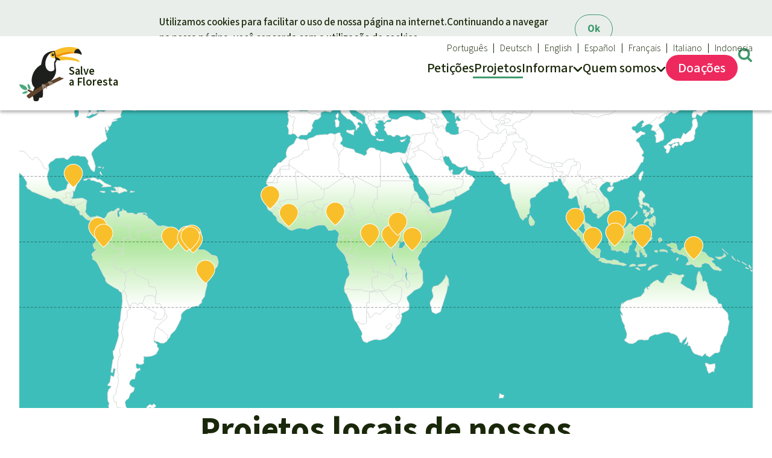

--- FILE ---
content_type: text/html; charset=UTF-8
request_url: https://www.salveafloresta.org/projetos
body_size: 14965
content:
<!doctype html>
<html lang="pt" data-svg-icons-uri="/build/icons.7844600c.svg" >
<!-- a2bdb6b -->
<head prefix="og: http://ogp.me/ns#" >
        <meta charset="UTF-8" />
    <title>Projetos locais de nossos parceiros - Salve a Floresta - Salve a Floresta</title>

    <script>19;
        document.documentElement.dataset.colorScheme = window.localStorage.getItem('color-scheme') || 'auto';
                    ;</script>

            <link rel="stylesheet" href="/build/styles.a70f6dba.css">
        <link rel="stylesheet" href="/build/mobile.b4fee6ef.css"  media="(max-width: 43.99999rem)" />
        <link rel="stylesheet" href="/build/desktop.fc3d358a.css" media="(min-width: 44rem)" />

                    <style nonce="99df733d-19">

        object
        {
            display: block;
            aspect-ratio: 2.27380952381;
        }
        
        #map
        {
            position: relative;
        }

        #map div.map-tooltip
        {
            position: absolute;
            left: 0;
            top: 20px;
            display: none;
            width: 370px;
        }

        #map div.map-tooltip.east
        {
            /*margin-left: -370px;*/
            transform: translate(-103%, 0%);
        }

        #map div.map-tooltip.west
        {
            transform: translate(3%, 0%);
        }

        @media only screen and (max-width: 800px)
        {

            #map div.map-tooltip {
                transform: translate(-50%, -50%) !important;
                left: 50% !important;
                top: 50% !important;
            }
            #map #map-tooltip-content > .tile p {
                display: none;
            }
        }

        #map-tooltip-content > .tile
        {
            display: block;
        }

        #map-tooltip-content > .tile p
        {
            display: block;
            -webkit-line-clamp: 3;
            display: -webkit-box;
            -webkit-box-orient: vertical;
            overflow: hidden;
        }

        #map div.map-tooltip picture
        {
            border-radius: 4px 4px 0 0;
        }

        #map div.map-tooltip picture + div.content
        {
            border-radius: 0 0 4px 4px;
            padding: 20px;
        }

        /* "Mobile Ansicht" */
        @media only screen and (max-width: 599px)
        {
            object
            {
                display: none;
            }
        }
    </style>
    
                <script fetchpriority="low" defer src="/build/js/utils/origin.f104a51f.js"></script>
        <script fetchpriority="low" defer src="/build/js/vendor/js.cookie.ef54837c.js"></script>

                <script fetchpriority="low" type="module" src="/build/js/index.466b251a.mjs"></script>

                    <meta name="viewport" content="width=device-width, initial-scale=1.0" />
        <meta name="description" content="Proteja as florestas tropicais. Leia aqui notícias atuais e nossas petições. Manifeste-se on-line, assine agora!">
                <link rel="canonical" href="https://www.salveafloresta.org/projetos">
        
        
        
        <script type="application/ld+json">
            {
                "@context": "https://schema.org",                    "@type": "WebPage",
                    "headline": "Projetos\u0020locais\u0020de\u0020nossos\u0020parceiros\u0020\u002D\u0020Salve\u0020a\u0020Floresta",
                
                "mainEntityOfPage": "https://www.salveafloresta.org/projetos",                "inLanguage": "pt",
                "isAccessibleForFree": true,
                "publisher": {
                      "@type": "Organization",
                      "name": "Salve a Floresta",
                      "url": "https://www.salveafloresta.org/",
                      "logo": {
                          "@type": "ImageObject",
                          "url": "https://www.salveafloresta.org/build/rdr-logo.1f8ddb46.svg",
                          "width": 450,
                          "height": 388
                      }
                }
            }
            </script>
        
        
                    <meta property="og:locale" content="pt_BR">
            <meta property="og:site_name" content="Salve a Floresta">

            
                                            <meta property="og:type" content="website">
                            
                                                            <meta property="og:image" content="https://www.salveafloresta.org/photos/article/facebook/fb/pt/kw-050409919-riesentukan.jpg">
    
                        
            <meta property="twitter:card" content="summary_large_image">

            
        <script>19;
        document.documentElement.classList.add('js');
        var _paq = window._paq || [];
        window.plausible = function() { (window.plausible.q = window.plausible.q || []).push(arguments) };
                var _plsblPageView = {
            props: {
                'devicePixelRatio': window.devicePixelRatio,
                'protocol' : performance.getEntriesByType ? (performance.getEntriesByType('navigation')[0] || [])['nextHopProtocol'] : undefined
            }
        };
    ;</script>
        <link rel="icon" href="/build/favicon.574a5afc.ico" sizes="48x48" >
        <link rel="icon" href="/build/rdr-logo.1f8ddb46.svg" sizes="any" type="image/svg+xml">
    </head>
    <body class="pt">
            <a data-nosnippet class="wcag show-on-focus fixed" tabindex="1" href="#content">Skip to main content</a>                    <header>
    <div class="page">
    <nav id="navi-main" aria-label="Menu principal">

        <a href="/" id="logo" aria-label="Startseite">
            <img fetchpriority="high" width="105" height="90" alt="Salve a Floresta" src="/build/rdr-logo.1f8ddb46.svg" />
            <div aria-hidden="true"><span>Salve</span> <span>a Floresta</span></div>
        </a>

        
        <div tabindex="-1">
            <span aria-hidden="true">
                <svg aria-hidden="true" focusable="false" width="20" height="30">
                    <use xlink:href="/build/icons.7844600c.svg#menu"></use>
                    <use xlink:href="/build/icons.7844600c.svg#close"></use>
                </svg>
                Menu
            </span>
            <ul>    <li aria-haspopup="true" class="">
        <a href="/acoes">
            <span>Petições</span>
        </a>
    </li>
    <li aria-haspopup="false" class=" active">
        <a href="/projetos">
            <span>Projetos</span>
        </a>
    </li>
    <li tabindex="-1" aria-haspopup="true" class="has-sub">
        <a href="/exitos-e-noticias">
            <span>Informar</span>
                <svg aria-hidden="true" width="16" height="10" viewBox="0 0 16 10">
        <use href="#navi-chevron"></use>
    </svg>

        </a><ul tabindex="-1">
    <li tabindex="-1">
        <strong class="h-like">Informar
                <svg aria-hidden="true" width="16" height="10" viewBox="0 0 16 10">
        <use href="#navi-chevron"></use>
    </svg>

        </strong>
        <ul>
            <li >
                <a href="/atualizacoes">Atualidades</a>
            </li>
            <li >
                <a href="/atualizacoes/exitos">Êxitos</a>
            </li>
        </ul>
    </li>
    <li tabindex="-1"><strong class="h-like"><a href="/temas">Temas</a>     <svg aria-hidden="true" width="16" height="10" viewBox="0 0 16 10">
        <use href="#navi-chevron"></use>
    </svg>
</strong>
<ul>
            <li >
        <a href="/temas/a-floresta-tropical">A Floresta Tropical</a>
        <li >
        <a href="/temas/biodiversidade">Biodiversidade:</a>
        <li >
        <a href="/temas/clima">Clima</a>
        <li >
        <a href="/temas/oleo-de-palma">Óleo de palma</a>
        <li >
        <a href="/temas/agroenergia-biocombustiveis">Agroenergia e Biocombustíveis</a>
        <li >
        <a href="/temas/ouro">Ouro</a>
        <li >
        <a href="/temas/madeira-tropical">Madeira tropical</a>
        <li >
        <a href="/temas/pecuaria-intensiva">Pecuária intensiva</a>
        <li >
        <a href="/temas/roubo-de-terras">Roubo de terras</a>
        <li >
        <a href="/temas/aluminio">Alumínio</a>
        <li >
        <a href="/temas/caca-furtiva">Caça furtiva</a>
        <li >
        <a href="/temas/areas-de-protecao-ambiental">Áreas de proteção ambiental</a>
    </ul></li>
</ul></li>
    <li tabindex="-1" aria-haspopup="true" class="has-sub narrow">
        <a href="/sobrenos">
            <span>Quem somos</span>
                <svg aria-hidden="true" width="16" height="10" viewBox="0 0 16 10">
        <use href="#navi-chevron"></use>
    </svg>

        </a><ul tabindex="-1">
    <li>
        <strong class="h-like">Salve a Floresta</strong>
        <ul>
                        <li ><a href="/sobrenos">Quem somos</a>
            <li ><a href="/faq">FAQ</a>
            <li ><a href="/sobrenos/transparencia">Transparência</a>
            <li ><a href="/contato">Contato</a>
        </ul>
    </li>
</ul>
</li>
<li class="secondary hide-desktop">
                    <a title="Buscar" href="#search" class="target-toggle">
                        <svg aria-hidden="true" width="21" height="21" viewBox="0 0 21 21">
                            <use href="/build/icons.7844600c.svg#search"></use>
                        </svg>
                        <span>
                        Pesquisa
                        </span>
                    </a>
                </li><li tabindex="-1" id="navi-meta" class="secondary has-sub" aria-label="Our languages">
    <a href="/" title="Salve a Floresta">
        <svg aria-hidden="true" focusable="false" width="21" height="21" viewBox="0 0 21 21">
            <use xlink:href="/build/icons.7844600c.svg#globe"></use>
        </svg>
        Português
            <svg aria-hidden="true" width="16" height="10" viewBox="0 0 16 10">
        <use href="#navi-chevron"></use>
    </svg>

    </a>

    <ul><li><a lang="de" title="Rettet den Regenwald e.V." href="https://www.regenwald.org">Deutsch</a><li><a lang="en" title="Rainforest Rescue" href="https://www.rainforest-rescue.org">English</a><li><a lang="es" title="Salva la Selva" href="https://www.salvalaselva.org">Español</a><li><a lang="fr" title="Sauvons la Forêt" href="https://www.sauvonslaforet.org">Français</a><li><a lang="it" title="Salviamo la foresta" href="https://www.salviamolaforesta.org">Italiano</a><li><a lang="id" title="Selamatkan Hutan Hujan" href="https://www.hutanhujan.org">Indonesia</a>    </ul>
</li></ul>
        </div>
        <div tabindex="-1">
            <span aria-hidden="true">
                <svg aria-hidden="true" focusable="false" width="25" height="25">
                    <use xlink:href="/build/icons.7844600c.svg#donate"></use>
                    <use xlink:href="/build/icons.7844600c.svg#close"></use>
                </svg>
                Doações
            </span>
            <ul>    <li tabindex="-1" aria-haspopup="true" class="emphasize has-sub ">
        <a href="/doacoes">
            <svg aria-hidden="true" focusable="false" width="31" height="32">
                <use xlink:href="/build/icons.7844600c.svg#donate"></use>
            </svg>
            <span>Doações</span>
        </a><ul tabindex="-1">
        <li tabindex="-1">
        <strong class="h-like"><a href="/doacoes">A sua doação ajuda</a>     <svg aria-hidden="true" width="16" height="10" viewBox="0 0 16 10">
        <use href="#navi-chevron"></use>
    </svg>
</strong>
                <ul>
                                <li><a href="/doacoes/2195/protecao-das-florestas-tropicais-do-mundo">Doação geral</a>
                                        
        </ul>
    </li>

            <li tabindex="-1">

            <strong class="h-like"><a href="/doacoes#topical">Doar para um tema</a>     <svg aria-hidden="true" width="16" height="10" viewBox="0 0 16 10">
        <use href="#navi-chevron"></use>
    </svg>
</strong>
            <ul><li>
                    <a href="/doacoes/10995/nos-conservamos-florestas-tropicais">Proteção de florestas</a>
                </li>
                <li>
                    <a href="/doacoes/11001/nos-protegemos-animais-conservando-seu-habitat">Proteção dos animais</a>
                </li>
                <li>
                    <a href="/doacoes/11002/estamos-fortalecendo-quem-protege-as-florestas">Proteção de indígenas</a>
                </li>
                            </ul>
        </li>
            <li tabindex="-1">

            <strong class="h-like"><a href="/doacoes#regional">Doar para uma região</a>     <svg aria-hidden="true" width="16" height="10" viewBox="0 0 16 10">
        <use href="#navi-chevron"></use>
    </svg>
</strong>
            <ul><li>
                    <a href="/doacoes/11005/manter-a-diversidade-da-america-latina">América Latina</a>
                </li>
                <li>
                    <a href="/doacoes/11004/protegendo-a-rica-natureza-africana">África</a>
                </li>
                <li>
                    <a href="/doacoes/11003/preservando-as-florestas-do-sudeste-asiatico">Sudeste asiático</a>
                </li>
                            </ul>
        </li>
        <li class="hide-mobile">        <a class="tile" href="/doacoes/2195/protecao-das-florestas-tropicais-do-mundo">
            <picture class="base" >
                            <source srcset="[data-uri]" media="(max-width: 599px)">                            <img loading="lazy" src="/photos/article/base/s/tukan-urkunde-regenwald-blanko.jpg" alt="Um tucano numa árvore na floresta tropical" width="384" height="253"></picture>
            <div class="content">
                <strong class="h-like">Proteção das florestas tropicais do mundo</strong>
                <span class="link button">Doar</span>
            </div>
        </a>
    </li>
</ul>

</li>
</ul>
        </div>
        <a title="Pesquisa" href="#search" class="target-toggle">
            <svg aria-hidden="true" width="25" height="25" viewBox="0 0 21 21">
                <use href="/build/icons.7844600c.svg#search"></use>
            </svg>
        </a>
                    
    </nav>

        </div>
</header>
        
        <search id="search" data-nosnippet>
            <div class="emphasize content" style="max-width: 100%; width: max-content;" >
                                <form class="data-entry" action="https://www.salveafloresta.org/search" method="get">

                    <strong class="h-like h2" >Pesquisa</strong>
                                        <input required name="q" type="text" placeholder="Insira o texto" value="">
                    
                    <button type="submit" class="nonessential" style="white-space: nowrap">
                        <svg aria-hidden="true" focusable="false" style="width:1em" viewBox="0 0 30 32" aria-label="Buscar" title="Buscar">
                            <title>Buscar</title>
                            <use xlink:href="/build/icons.7844600c.svg#search"></use>
                        </svg> Buscar</button>

                </form>
                            </div>
        </search>

                <main id="content" ><section class="page clr-group-projects no-gap-before">

    <div id="map">

        <div class="map-tooltip " id="map-tooltip">
            <span title="Fechar" class="close">Fechar</span>
            <div class="" id="map-tooltip-content">

            </div>
        </div>

        <object id="map-svg" data="/projetos/mapa#projects" type="image/svg+xml">Your Browser doesn't support this map.</object>

    </div>
    <div class="rich-text">
        <h1>Projetos locais de nossos parceiros</h1>
        <p class="intro">Como um colar de pérolas, os projetos pró-floresta de nossos parceiros enfileiram-se ao longo da Linha do Equador. Protetores da floresta indígenas, guardas-ambientais e ativistas - todos eles conservam a floresta que é não só o habitat de animais e plantas, mas também abrigo de milhões de pessoas. Fazem isso enérgica e diuturnamente. Atiçamos a sua curiosidade? Selecionamos aqui alguns dos mais de 50 projetos que apoiamos com a sua doação.</p>

        <form id="filter" class="dropdown-filter">
            <fieldset class="dropdown filter">
        <div class="options" tabindex="-1">                <label><input type="radio" id="region_0" name="region" required="required" value="" checked="checked" /><div for="region_0" class="required">Todas as regiões</div></label>
                            <label><input type="radio" id="region_1" name="region" required="required" value="latin_america" /><div for="region_1" class="required">América Latina</div></label>
                            <label><input type="radio" id="region_2" name="region" required="required" value="africa" /><div for="region_2" class="required">África</div></label>
                            <label><input type="radio" id="region_3" name="region" required="required" value="southeast_asia" /><div for="region_3" class="required">Sudeste da Ásia</div></label>
                    </div>
    </fieldset>

            <fieldset class="dropdown filter">
        <div class="options" tabindex="-1">                <label><input type="radio" id="focus_0" name="focus" required="required" value="" checked="checked" /><div for="focus_0" class="required">Todos os temas dos projetos</div></label>
                            <label><input type="radio" id="focus_1" name="focus" required="required" value="habitat" /><div for="focus_1" class="required">Habitats</div></label>
                            <label><input type="radio" id="focus_2" name="focus" required="required" value="wildlife" /><div for="focus_2" class="required">Animais</div></label>
                            <label><input type="radio" id="focus_3" name="focus" required="required" value="people" /><div for="focus_3" class="required">Pessoas</div></label>
                    </div>
    </fieldset>

        </form>

    </div>
            <div id="card-holder" class="tiles grid" style="/*grid-template-columns: 1fr 1fr 1fr*/"><a class="wrap tile habitat people latin_america" href="/projetos/11126/ajudar-a-cooperativa-de-mulheres-indigenas-tuumben-kooben-a-proteger-a-natureza" id="map-tooltip-11607" data-map-hemisphere="west">
                        
    <picture >
                                                                                    
                                                                    <source media="(((not (max-resolution: 1x)) or (not (-webkit-max-device-pixel-ratio: 1))) and ((min-width: 44rem) and (max-width: 65rem)))"
            sizes="auto, calc((min(100vw, 79rem) - 8rem) / 2)"
            srcset="/photos/article/wide/xl/x2/maya-ruine-ek-balan-yucatan.jpg 1544w,/photos/article/wide/l/x2/maya-ruine-ek-balan-yucatan.jpg 1312w,/photos/article/wide/m/x2/maya-ruine-ek-balan-yucatan.jpg 1184w,/photos/article/wide/s/x2/maya-ruine-ek-balan-yucatan.jpg 768w" width="592" height="330">
    <source media="((min-width: 44rem) and (max-width: 65rem))"
            sizes="auto, calc((min(100vw, 79rem) - 8rem) / 2)"
            srcset="/photos/article/wide/xl/maya-ruine-ek-balan-yucatan.jpg 772w,/photos/article/wide/l/maya-ruine-ek-balan-yucatan.jpg 656w,/photos/article/wide/m/maya-ruine-ek-balan-yucatan.jpg 592w,/photos/article/wide/s/maya-ruine-ek-balan-yucatan.jpg 384w" width="592" height="330">
    
                
        
                <source media="(not (max-resolution: 1x)), (not (-webkit-max-device-pixel-ratio: 1))"
                sizes="auto, (not (min-width: 44rem)) calc(100vw - 3rem),(not (min-width: 65rem)) calc((100vw - 5.5rem) / 2),calc((min(100vw, 79rem) - 8rem) / 3)"
                srcset="/photos/article/base/xl/x2/maya-ruine-ek-balan-yucatan.jpg 1544w,/photos/article/base/l/x2/maya-ruine-ek-balan-yucatan.jpg 1312w,/photos/article/base/m/x2/maya-ruine-ek-balan-yucatan.jpg 1184w,/photos/article/base/s/x2/maya-ruine-ek-balan-yucatan.jpg 768w">

                                    <img loading="lazy" sizes="auto, (not (min-width: 44rem)) calc(100vw - 3rem),(not (min-width: 65rem)) calc((100vw - 5.5rem) / 2),calc((min(100vw, 79rem) - 8rem) / 3)" srcset="/photos/article/base/xl/maya-ruine-ek-balan-yucatan.jpg 772w,/photos/article/base/l/maya-ruine-ek-balan-yucatan.jpg 656w,/photos/article/base/m/maya-ruine-ek-balan-yucatan.jpg 592w,/photos/article/base/s/maya-ruine-ek-balan-yucatan.jpg 384w" src="/photos/article/base/m/maya-ruine-ek-balan-yucatan.jpg" alt="Ruínas maias Ek Balam em Yucatán" width="592" height="390">
            

        </picture>
    

                <div class="content" data-badge="México">
                                        <h3>Ajudar a cooperativa de mulheres indígenas Túumben K&#039;óoben a proteger a natureza</h3>
                    <p class="truncate" style="--max-lines: 6">A floresta tropical dos maias é a maior área de floresta tropical não-fragmentada da América Central e terra natal das onças-pintadas. Uma cooperativa de mulheres indígenas gostaria de comprar aqui algumas parcelas de floresta tropical para fazer oposição a um projeto de infraestrutura destruidora, bem como conservar a natureza e suas tradições.</p>
                </div>
            </a><a class="wrap tile habitat southeast_asia" href="/projetos/14214/mulheres-empoderadas-em-sulawesi-protegemos-as-florestas-contra-a-exploracao-de-niquel" id="map-tooltip-14752" data-map-hemisphere="east">
                        
    <picture >
                                                                                    
                                                                    <source media="(((not (max-resolution: 1x)) or (not (-webkit-max-device-pixel-ratio: 1))) and ((min-width: 44rem) and (max-width: 65rem)))"
            sizes="auto, calc((min(100vw, 79rem) - 8rem) / 2)"
            srcset="/photos/article/wide/xl/x2/pfefferpetani-perempuan-original.jpg 1544w,/photos/article/wide/l/x2/pfefferpetani-perempuan-original.jpg 1312w,/photos/article/wide/m/x2/pfefferpetani-perempuan-original.jpg 1184w,/photos/article/wide/s/x2/pfefferpetani-perempuan-original.jpg 768w" width="592" height="330">
    <source media="((min-width: 44rem) and (max-width: 65rem))"
            sizes="auto, calc((min(100vw, 79rem) - 8rem) / 2)"
            srcset="/photos/article/wide/xl/pfefferpetani-perempuan-original.jpg 772w,/photos/article/wide/l/pfefferpetani-perempuan-original.jpg 656w,/photos/article/wide/m/pfefferpetani-perempuan-original.jpg 592w,/photos/article/wide/s/pfefferpetani-perempuan-original.jpg 384w" width="592" height="330">
    
                
        
                <source media="(not (max-resolution: 1x)), (not (-webkit-max-device-pixel-ratio: 1))"
                sizes="auto, (not (min-width: 44rem)) calc(100vw - 3rem),(not (min-width: 65rem)) calc((100vw - 5.5rem) / 2),calc((min(100vw, 79rem) - 8rem) / 3)"
                srcset="/photos/article/base/xl/x2/pfefferpetani-perempuan-original.jpg 1544w,/photos/article/base/l/x2/pfefferpetani-perempuan-original.jpg 1312w,/photos/article/base/m/x2/pfefferpetani-perempuan-original.jpg 1184w,/photos/article/base/s/x2/pfefferpetani-perempuan-original.jpg 768w">

                                    <img loading="lazy" sizes="auto, (not (min-width: 44rem)) calc(100vw - 3rem),(not (min-width: 65rem)) calc((100vw - 5.5rem) / 2),calc((min(100vw, 79rem) - 8rem) / 3)" srcset="/photos/article/base/xl/pfefferpetani-perempuan-original.jpg 772w,/photos/article/base/l/pfefferpetani-perempuan-original.jpg 656w,/photos/article/base/m/pfefferpetani-perempuan-original.jpg 592w,/photos/article/base/s/pfefferpetani-perempuan-original.jpg 384w" src="/photos/article/base/m/pfefferpetani-perempuan-original.jpg" alt="Sementes de pimenta distribuídas em esteiras grandes para secagem sob o sol" width="592" height="390">
            

        </picture>
    

                <div class="content" data-badge="Indonésia">
                                        <h3>Mulheres empoderadas em Sulawesi: Protegemos as florestas contra a exploração de níquel</h3>
                    <p class="truncate" style="--max-lines: 6">As mulheres de Sulawesi resistem contra o roubo de terras, destruição ambiental e criminalização - e contra a criação de ainda mais minas de níquel.</p>
                </div>
            </a><a class="wrap tile habitat people latin_america" href="/projetos/14667/terra-e-autonomia-sao-horizontes-de-bem-viver-de-povos-e-comunidades-tradicionais-reunidos-na-teia-do-maranhao" id="map-tooltip-14667" data-map-hemisphere="west">
                        
    <picture >
                                                                                    
                                                                    <source media="(((not (max-resolution: 1x)) or (not (-webkit-max-device-pixel-ratio: 1))) and ((min-width: 44rem) and (max-width: 65rem)))"
            sizes="auto, calc((min(100vw, 79rem) - 8rem) / 2)"
            srcset="/photos/article/wide/xl/x2/160-encontrao-da-teia-de-povos-childrens-circle.jpg 1544w,/photos/article/wide/l/x2/160-encontrao-da-teia-de-povos-childrens-circle.jpg 1312w,/photos/article/wide/m/x2/160-encontrao-da-teia-de-povos-childrens-circle.jpg 1184w,/photos/article/wide/s/x2/160-encontrao-da-teia-de-povos-childrens-circle.jpg 768w" width="592" height="330">
    <source media="((min-width: 44rem) and (max-width: 65rem))"
            sizes="auto, calc((min(100vw, 79rem) - 8rem) / 2)"
            srcset="/photos/article/wide/xl/160-encontrao-da-teia-de-povos-childrens-circle.jpg 772w,/photos/article/wide/l/160-encontrao-da-teia-de-povos-childrens-circle.jpg 656w,/photos/article/wide/m/160-encontrao-da-teia-de-povos-childrens-circle.jpg 592w,/photos/article/wide/s/160-encontrao-da-teia-de-povos-childrens-circle.jpg 384w" width="592" height="330">
    
                
        
                <source media="(not (max-resolution: 1x)), (not (-webkit-max-device-pixel-ratio: 1))"
                sizes="auto, (not (min-width: 44rem)) calc(100vw - 3rem),(not (min-width: 65rem)) calc((100vw - 5.5rem) / 2),calc((min(100vw, 79rem) - 8rem) / 3)"
                srcset="/photos/article/base/xl/x2/160-encontrao-da-teia-de-povos-childrens-circle.jpg 1544w,/photos/article/base/l/x2/160-encontrao-da-teia-de-povos-childrens-circle.jpg 1312w,/photos/article/base/m/x2/160-encontrao-da-teia-de-povos-childrens-circle.jpg 1184w,/photos/article/base/s/x2/160-encontrao-da-teia-de-povos-childrens-circle.jpg 768w">

                                    <img loading="lazy" sizes="auto, (not (min-width: 44rem)) calc(100vw - 3rem),(not (min-width: 65rem)) calc((100vw - 5.5rem) / 2),calc((min(100vw, 79rem) - 8rem) / 3)" srcset="/photos/article/base/xl/160-encontrao-da-teia-de-povos-childrens-circle.jpg 772w,/photos/article/base/l/160-encontrao-da-teia-de-povos-childrens-circle.jpg 656w,/photos/article/base/m/160-encontrao-da-teia-de-povos-childrens-circle.jpg 592w,/photos/article/base/s/160-encontrao-da-teia-de-povos-childrens-circle.jpg 384w" src="/photos/article/base/m/160-encontrao-da-teia-de-povos-childrens-circle.jpg" alt="Dezenas de pessoas, entre mulheres, homens, crianças e idosos, estão em círculo em torno de uma toalha estendida no chão com alimentos, sementes e outros produtos da terra" width="592" height="390">
            

        </picture>
    

                <div class="content" data-badge="Brasil">
                                        <h3>Terra e autonomia são horizontes de bem-viver de povos e comunidades tradicionais reunidos na Teia do Maranhão</h3>
                    <p class="truncate" style="--max-lines: 6">Teia dos Povos do Maranhão reúne de representantes de povos e comunidades tradicionais em torno da luta por terra, território e autonomia alimentar</p>
                </div>
            </a><a class="wrap tile habitat people latin_america" href="/projetos/14326/povo-awa-guaja-quer-contar-a-propria-historia-apos-decadas-de-silenciamento" id="map-tooltip-14326" data-map-hemisphere="west">
                        
    <picture >
                                                                                    
                                                                    <source media="(((not (max-resolution: 1x)) or (not (-webkit-max-device-pixel-ratio: 1))) and ((min-width: 44rem) and (max-width: 65rem)))"
            sizes="auto, calc((min(100vw, 79rem) - 8rem) / 2)"
            srcset="/photos/article/wide/xl/x2/awa-guaja-teachers-and-students.jpg 1544w,/photos/article/wide/l/x2/awa-guaja-teachers-and-students.jpg 1312w,/photos/article/wide/m/x2/awa-guaja-teachers-and-students.jpg 1184w,/photos/article/wide/s/x2/awa-guaja-teachers-and-students.jpg 768w" width="592" height="330">
    <source media="((min-width: 44rem) and (max-width: 65rem))"
            sizes="auto, calc((min(100vw, 79rem) - 8rem) / 2)"
            srcset="/photos/article/wide/xl/awa-guaja-teachers-and-students.jpg 772w,/photos/article/wide/l/awa-guaja-teachers-and-students.jpg 656w,/photos/article/wide/m/awa-guaja-teachers-and-students.jpg 592w,/photos/article/wide/s/awa-guaja-teachers-and-students.jpg 384w" width="592" height="330">
    
                
        
                <source media="(not (max-resolution: 1x)), (not (-webkit-max-device-pixel-ratio: 1))"
                sizes="auto, (not (min-width: 44rem)) calc(100vw - 3rem),(not (min-width: 65rem)) calc((100vw - 5.5rem) / 2),calc((min(100vw, 79rem) - 8rem) / 3)"
                srcset="/photos/article/base/xl/x2/awa-guaja-teachers-and-students.jpg 1544w,/photos/article/base/l/x2/awa-guaja-teachers-and-students.jpg 1312w,/photos/article/base/m/x2/awa-guaja-teachers-and-students.jpg 1184w,/photos/article/base/s/x2/awa-guaja-teachers-and-students.jpg 768w">

                                    <img loading="lazy" sizes="auto, (not (min-width: 44rem)) calc(100vw - 3rem),(not (min-width: 65rem)) calc((100vw - 5.5rem) / 2),calc((min(100vw, 79rem) - 8rem) / 3)" srcset="/photos/article/base/xl/awa-guaja-teachers-and-students.jpg 772w,/photos/article/base/l/awa-guaja-teachers-and-students.jpg 656w,/photos/article/base/m/awa-guaja-teachers-and-students.jpg 592w,/photos/article/base/s/awa-guaja-teachers-and-students.jpg 384w" src="/photos/article/base/m/awa-guaja-teachers-and-students.jpg" alt="Cinco pessoas estão no meio da floresta preparando alimentos em folhas e panelas colocadas no solo" width="592" height="390">
            

        </picture>
    

                <div class="content" data-badge="Brasil">
                                        <h3>Povo Awa Guajá quer contar a própria história após décadas de silenciamento</h3>
                    <p class="truncate" style="--max-lines: 6">Indígenas do povo Awa Guajá querem usar arte, jornalismo, vídeo e comunicação popular em narrativas inéditas sobre si mesmos</p>
                </div>
            </a><a class="wrap tile habitat latin_america" href="/projetos/12282/vida-para-o-rio-xingu-no-amazonas" id="map-tooltip-12282" data-map-hemisphere="west">
                        
    <picture >
                                                                                    
                                                                    <source media="(((not (max-resolution: 1x)) or (not (-webkit-max-device-pixel-ratio: 1))) and ((min-width: 44rem) and (max-width: 65rem)))"
            sizes="auto, calc((min(100vw, 79rem) - 8rem) / 2)"
            srcset="/photos/article/wide/xl/x2/mg-4083.jpg 1544w,/photos/article/wide/l/x2/mg-4083.jpg 1312w,/photos/article/wide/m/x2/mg-4083.jpg 1184w,/photos/article/wide/s/x2/mg-4083.jpg 768w" width="592" height="330">
    <source media="((min-width: 44rem) and (max-width: 65rem))"
            sizes="auto, calc((min(100vw, 79rem) - 8rem) / 2)"
            srcset="/photos/article/wide/xl/mg-4083.jpg 772w,/photos/article/wide/l/mg-4083.jpg 656w,/photos/article/wide/m/mg-4083.jpg 592w,/photos/article/wide/s/mg-4083.jpg 384w" width="592" height="330">
    
                
        
                <source media="(not (max-resolution: 1x)), (not (-webkit-max-device-pixel-ratio: 1))"
                sizes="auto, (not (min-width: 44rem)) calc(100vw - 3rem),(not (min-width: 65rem)) calc((100vw - 5.5rem) / 2),calc((min(100vw, 79rem) - 8rem) / 3)"
                srcset="/photos/article/base/xl/x2/mg-4083.jpg 1544w,/photos/article/base/l/x2/mg-4083.jpg 1312w,/photos/article/base/m/x2/mg-4083.jpg 1184w,/photos/article/base/s/x2/mg-4083.jpg 768w">

                                    <img loading="lazy" sizes="auto, (not (min-width: 44rem)) calc(100vw - 3rem),(not (min-width: 65rem)) calc((100vw - 5.5rem) / 2),calc((min(100vw, 79rem) - 8rem) / 3)" srcset="/photos/article/base/xl/mg-4083.jpg 772w,/photos/article/base/l/mg-4083.jpg 656w,/photos/article/base/m/mg-4083.jpg 592w,/photos/article/base/s/mg-4083.jpg 384w" src="/photos/article/base/m/mg-4083.jpg" alt="Pescador no rio Xingu" width="592" height="390">
            

        </picture>
    

                <div class="content" data-badge="Brasil">
                                        <h3>Vida para o rio Xingu no Amazonas</h3>
                    <p class="truncate" style="--max-lines: 6">Movimento Xingu Vivo defende os direitos de comunidades impactadas pela hidrelétrica Belo Monte, e o projeto de mina de ouro de Belo Sun</p>
                </div>
            </a><a class="wrap tile habitat people latin_america" href="/projetos/12034/povos-e-comunidades-tradicionais-defenden-as-florestas-e-a-autonomia-alimentar" id="map-tooltip-12034" data-map-hemisphere="west">
                        
    <picture >
                                                                                    
                                                                    <source media="(((not (max-resolution: 1x)) or (not (-webkit-max-device-pixel-ratio: 1))) and ((min-width: 44rem) and (max-width: 65rem)))"
            sizes="auto, calc((min(100vw, 79rem) - 8rem) / 2)"
            srcset="/photos/article/wide/xl/x2/2024-01-12-at-083653-2.jpg 1544w,/photos/article/wide/l/x2/2024-01-12-at-083653-2.jpg 1312w,/photos/article/wide/m/x2/2024-01-12-at-083653-2.jpg 1184w,/photos/article/wide/s/x2/2024-01-12-at-083653-2.jpg 768w" width="592" height="330">
    <source media="((min-width: 44rem) and (max-width: 65rem))"
            sizes="auto, calc((min(100vw, 79rem) - 8rem) / 2)"
            srcset="/photos/article/wide/xl/2024-01-12-at-083653-2.jpg 772w,/photos/article/wide/l/2024-01-12-at-083653-2.jpg 656w,/photos/article/wide/m/2024-01-12-at-083653-2.jpg 592w,/photos/article/wide/s/2024-01-12-at-083653-2.jpg 384w" width="592" height="330">
    
                
        
                <source media="(not (max-resolution: 1x)), (not (-webkit-max-device-pixel-ratio: 1))"
                sizes="auto, (not (min-width: 44rem)) calc(100vw - 3rem),(not (min-width: 65rem)) calc((100vw - 5.5rem) / 2),calc((min(100vw, 79rem) - 8rem) / 3)"
                srcset="/photos/article/base/xl/x2/2024-01-12-at-083653-2.jpg 1544w,/photos/article/base/l/x2/2024-01-12-at-083653-2.jpg 1312w,/photos/article/base/m/x2/2024-01-12-at-083653-2.jpg 1184w,/photos/article/base/s/x2/2024-01-12-at-083653-2.jpg 768w">

                                    <img loading="lazy" sizes="auto, (not (min-width: 44rem)) calc(100vw - 3rem),(not (min-width: 65rem)) calc((100vw - 5.5rem) / 2),calc((min(100vw, 79rem) - 8rem) / 3)" srcset="/photos/article/base/xl/2024-01-12-at-083653-2.jpg 772w,/photos/article/base/l/2024-01-12-at-083653-2.jpg 656w,/photos/article/base/m/2024-01-12-at-083653-2.jpg 592w,/photos/article/base/s/2024-01-12-at-083653-2.jpg 384w" src="/photos/article/base/m/2024-01-12-at-083653-2.jpg" alt="Encontro da Teia dos Povos da Bahia" width="592" height="390">
            

        </picture>
    

                <div class="content" data-badge="Brasil">
                                        <h3>Povos e comunidades tradicionais defenden as florestas e a autonomia alimentar</h3>
                    <p class="truncate" style="--max-lines: 6">Povos e comunidades da Teia dos Povos da Bahia se reúnem periodicamente para compartilhar práticas agroflorestais, autonomia alimentar e defesa da terra e território.</p>
                </div>
            </a><a class="wrap tile habitat latin_america" href="/projetos/12012/comunidades-camponesas-se-defenden-frente-ao-agronegocio-exportador" id="map-tooltip-12012" data-map-hemisphere="west">
                        
    <picture >
                                                                                    
                                                                    <source media="(((not (max-resolution: 1x)) or (not (-webkit-max-device-pixel-ratio: 1))) and ((min-width: 44rem) and (max-width: 65rem)))"
            sizes="auto, calc((min(100vw, 79rem) - 8rem) / 2)"
            srcset="/photos/article/wide/xl/x2/20240121-120433.jpg 1544w,/photos/article/wide/l/x2/20240121-120433.jpg 1312w,/photos/article/wide/m/x2/20240121-120433.jpg 1184w,/photos/article/wide/s/x2/20240121-120433.jpg 768w" width="592" height="330">
    <source media="((min-width: 44rem) and (max-width: 65rem))"
            sizes="auto, calc((min(100vw, 79rem) - 8rem) / 2)"
            srcset="/photos/article/wide/xl/20240121-120433.jpg 772w,/photos/article/wide/l/20240121-120433.jpg 656w,/photos/article/wide/m/20240121-120433.jpg 592w,/photos/article/wide/s/20240121-120433.jpg 384w" width="592" height="330">
    
                
        
                <source media="(not (max-resolution: 1x)), (not (-webkit-max-device-pixel-ratio: 1))"
                sizes="auto, (not (min-width: 44rem)) calc(100vw - 3rem),(not (min-width: 65rem)) calc((100vw - 5.5rem) / 2),calc((min(100vw, 79rem) - 8rem) / 3)"
                srcset="/photos/article/base/xl/x2/20240121-120433.jpg 1544w,/photos/article/base/l/x2/20240121-120433.jpg 1312w,/photos/article/base/m/x2/20240121-120433.jpg 1184w,/photos/article/base/s/x2/20240121-120433.jpg 768w">

                                    <img loading="lazy" sizes="auto, (not (min-width: 44rem)) calc(100vw - 3rem),(not (min-width: 65rem)) calc((100vw - 5.5rem) / 2),calc((min(100vw, 79rem) - 8rem) / 3)" srcset="/photos/article/base/xl/20240121-120433.jpg 772w,/photos/article/base/l/20240121-120433.jpg 656w,/photos/article/base/m/20240121-120433.jpg 592w,/photos/article/base/s/20240121-120433.jpg 384w" src="/photos/article/base/m/20240121-120433.jpg" alt="Agente da Comissão Pastoral da Terra (CPT), apresenta um mapa com os limites da terra centenária do povo de Timbiras" width="592" height="390">
            

        </picture>
    

                <div class="content" data-badge="Brasil">
                                        <h3>Comunidades camponesas se defenden frente ao agronegócio exportador</h3>
                    <p class="truncate" style="--max-lines: 6">CPT Maranhão fortalece comunidades tradicionais auxiliando na busca de justiça e acesso à terra e ao território.</p>
                </div>
            </a><a class="wrap tile habitat latin_america" href="/projetos/12011/brasil-pesquisa-e-educacao-popular-para-fortalecer-comunidades" id="map-tooltip-12011" data-map-hemisphere="west">
                        
    <picture >
                                                                                    
                                                                    <source media="(((not (max-resolution: 1x)) or (not (-webkit-max-device-pixel-ratio: 1))) and ((min-width: 44rem) and (max-width: 65rem)))"
            sizes="auto, calc((min(100vw, 79rem) - 8rem) / 2)"
            srcset="/photos/article/wide/xl/x2/Seminar-Sao-Luis-26-28-6-24.jpg 1544w,/photos/article/wide/l/x2/Seminar-Sao-Luis-26-28-6-24.jpg 1312w,/photos/article/wide/m/x2/Seminar-Sao-Luis-26-28-6-24.jpg 1184w,/photos/article/wide/s/x2/Seminar-Sao-Luis-26-28-6-24.jpg 768w" width="592" height="330">
    <source media="((min-width: 44rem) and (max-width: 65rem))"
            sizes="auto, calc((min(100vw, 79rem) - 8rem) / 2)"
            srcset="/photos/article/wide/xl/Seminar-Sao-Luis-26-28-6-24.jpg 772w,/photos/article/wide/l/Seminar-Sao-Luis-26-28-6-24.jpg 656w,/photos/article/wide/m/Seminar-Sao-Luis-26-28-6-24.jpg 592w,/photos/article/wide/s/Seminar-Sao-Luis-26-28-6-24.jpg 384w" width="592" height="330">
    
                
        
                <source media="(not (max-resolution: 1x)), (not (-webkit-max-device-pixel-ratio: 1))"
                sizes="auto, (not (min-width: 44rem)) calc(100vw - 3rem),(not (min-width: 65rem)) calc((100vw - 5.5rem) / 2),calc((min(100vw, 79rem) - 8rem) / 3)"
                srcset="/photos/article/base/xl/x2/Seminar-Sao-Luis-26-28-6-24.jpg 1544w,/photos/article/base/l/x2/Seminar-Sao-Luis-26-28-6-24.jpg 1312w,/photos/article/base/m/x2/Seminar-Sao-Luis-26-28-6-24.jpg 1184w,/photos/article/base/s/x2/Seminar-Sao-Luis-26-28-6-24.jpg 768w">

                                    <img loading="lazy" sizes="auto, (not (min-width: 44rem)) calc(100vw - 3rem),(not (min-width: 65rem)) calc((100vw - 5.5rem) / 2),calc((min(100vw, 79rem) - 8rem) / 3)" srcset="/photos/article/base/xl/Seminar-Sao-Luis-26-28-6-24.jpg 772w,/photos/article/base/l/Seminar-Sao-Luis-26-28-6-24.jpg 656w,/photos/article/base/m/Seminar-Sao-Luis-26-28-6-24.jpg 592w,/photos/article/base/s/Seminar-Sao-Luis-26-28-6-24.jpg 384w" src="/photos/article/base/m/Seminar-Sao-Luis-26-28-6-24.jpg" alt="Foto de grupo de cerca de 50 pessoas com faixas em uma sala de seminário. Uma das faixas traz o desenho de um trilho de trem." width="592" height="390">
            

        </picture>
    

                <div class="content" data-badge="Brasil">
                                        <h3>Brasil: pesquisa e educação popular para fortalecer comunidades</h3>
                    <p class="truncate" style="--max-lines: 6">Justiça nos Trilhos usa pesquisa e educação popular para apoiar a luta de povos quilombolas ameaçados por megaprojeto porto-ferroviário</p>
                </div>
            </a><a class="wrap tile wildlife latin_america" href="/projetos/11564/libertem-os-macacos-o-centro-de-protecao-de-animais-silvestres-amazoonico-no-equador" id="map-tooltip-11739" data-map-hemisphere="west">
                        
    <picture >
                                                                                    
                                                                    <source media="(((not (max-resolution: 1x)) or (not (-webkit-max-device-pixel-ratio: 1))) and ((min-width: 44rem) and (max-width: 65rem)))"
            sizes="auto, calc((min(100vw, 79rem) - 8rem) / 2)"
            srcset="/photos/article/wide/xl/x2/157-dsc-1272.jpg 1544w,/photos/article/wide/l/x2/157-dsc-1272.jpg 1312w,/photos/article/wide/m/x2/157-dsc-1272.jpg 1184w,/photos/article/wide/s/x2/157-dsc-1272.jpg 768w" width="592" height="330">
    <source media="((min-width: 44rem) and (max-width: 65rem))"
            sizes="auto, calc((min(100vw, 79rem) - 8rem) / 2)"
            srcset="/photos/article/wide/xl/157-dsc-1272.jpg 772w,/photos/article/wide/l/157-dsc-1272.jpg 656w,/photos/article/wide/m/157-dsc-1272.jpg 592w,/photos/article/wide/s/157-dsc-1272.jpg 384w" width="592" height="330">
    
                
        
                <source media="(not (max-resolution: 1x)), (not (-webkit-max-device-pixel-ratio: 1))"
                sizes="auto, (not (min-width: 44rem)) calc(100vw - 3rem),(not (min-width: 65rem)) calc((100vw - 5.5rem) / 2),calc((min(100vw, 79rem) - 8rem) / 3)"
                srcset="/photos/article/base/xl/x2/157-dsc-1272.jpg 1544w,/photos/article/base/l/x2/157-dsc-1272.jpg 1312w,/photos/article/base/m/x2/157-dsc-1272.jpg 1184w,/photos/article/base/s/x2/157-dsc-1272.jpg 768w">

                                    <img loading="lazy" sizes="auto, (not (min-width: 44rem)) calc(100vw - 3rem),(not (min-width: 65rem)) calc((100vw - 5.5rem) / 2),calc((min(100vw, 79rem) - 8rem) / 3)" srcset="/photos/article/base/xl/157-dsc-1272.jpg 772w,/photos/article/base/l/157-dsc-1272.jpg 656w,/photos/article/base/m/157-dsc-1272.jpg 592w,/photos/article/base/s/157-dsc-1272.jpg 384w" src="/photos/article/base/m/157-dsc-1272.jpg" alt="Macaco-aranha em uma árvore" width="592" height="390">
            

        </picture>
    

                <div class="content" data-badge="Equador">
                                        <h3>Libertem os macacos - O centro de proteção de animais silvestres amaZOOnico no Equador</h3>
                    <p class="truncate" style="--max-lines: 6">O centro de proteção de animais silvestres amaZOOnico na floresta equatoriana cuida de animais apreendidos pelas autoridades, preparando-os para a reintegração na natureza. Nós apoiamos a reintegração à natureza dos ameaçados macacos-aranha e dos jabuti-tingas, bem como o enriquecimento da mata protegida de 1750 hectares “Selva Viva” com árvores frutíferas.</p>
                </div>
            </a><a class="wrap tile wildlife people africa" href="/projetos/11439/protecao-do-bonobo-educacao-cria-confianca" id="map-tooltip-11669" data-map-hemisphere="east">
                        
    <picture >
                                                                                    
                                                                    <source media="(((not (max-resolution: 1x)) or (not (-webkit-max-device-pixel-ratio: 1))) and ((min-width: 44rem) and (max-width: 65rem)))"
            sizes="auto, calc((min(100vw, 79rem) - 8rem) / 2)"
            srcset="/photos/article/wide/xl/x2/shutterstock-550406149.jpg 1544w,/photos/article/wide/l/x2/shutterstock-550406149.jpg 1312w,/photos/article/wide/m/x2/shutterstock-550406149.jpg 1184w,/photos/article/wide/s/x2/shutterstock-550406149.jpg 768w" width="592" height="330">
    <source media="((min-width: 44rem) and (max-width: 65rem))"
            sizes="auto, calc((min(100vw, 79rem) - 8rem) / 2)"
            srcset="/photos/article/wide/xl/shutterstock-550406149.jpg 772w,/photos/article/wide/l/shutterstock-550406149.jpg 656w,/photos/article/wide/m/shutterstock-550406149.jpg 592w,/photos/article/wide/s/shutterstock-550406149.jpg 384w" width="592" height="330">
    
                
        
                <source media="(not (max-resolution: 1x)), (not (-webkit-max-device-pixel-ratio: 1))"
                sizes="auto, (not (min-width: 44rem)) calc(100vw - 3rem),(not (min-width: 65rem)) calc((100vw - 5.5rem) / 2),calc((min(100vw, 79rem) - 8rem) / 3)"
                srcset="/photos/article/base/xl/x2/shutterstock-550406149.jpg 1544w,/photos/article/base/l/x2/shutterstock-550406149.jpg 1312w,/photos/article/base/m/x2/shutterstock-550406149.jpg 1184w,/photos/article/base/s/x2/shutterstock-550406149.jpg 768w">

                                    <img loading="lazy" sizes="auto, (not (min-width: 44rem)) calc(100vw - 3rem),(not (min-width: 65rem)) calc((100vw - 5.5rem) / 2),calc((min(100vw, 79rem) - 8rem) / 3)" srcset="/photos/article/base/xl/shutterstock-550406149.jpg 772w,/photos/article/base/l/shutterstock-550406149.jpg 656w,/photos/article/base/m/shutterstock-550406149.jpg 592w,/photos/article/base/s/shutterstock-550406149.jpg 384w" src="/photos/article/base/m/shutterstock-550406149.jpg" alt="Bonobo em uma árvore no Congo" width="592" height="390">
            

        </picture>
    

                <div class="content" data-badge="República Democrática do Congo">
                                        <h3>Proteção do Bonobo: Educação cria Confiança</h3>
                    <p class="truncate" style="--max-lines: 6">Nas profundezas da floresta da bacia do Congo vivem os bonobos. Esse hominídeo não é tão conhecido, mas está tão ameaçado quanto os outros da família. Para protegê-los, cientistas fundaram a organização “Bonobo Alive”, que combate a caça comercial e apoia crianças em idade escolar em três aldeias às margens do Parque Nacional do Salonga. Assim, elas também podem ganhar com a proteção do bonobo.</p>
                </div>
            </a><a class="wrap tile wildlife southeast_asia" href="/projetos/11360/um-lugar-para-orangotangos-tigres-e-elefantes" id="map-tooltip-11658" data-map-hemisphere="east">
                        
    <picture >
                                                                                    
                                                                    <source media="(((not (max-resolution: 1x)) or (not (-webkit-max-device-pixel-ratio: 1))) and ((min-width: 44rem) and (max-width: 65rem)))"
            sizes="auto, calc((min(100vw, 79rem) - 8rem) / 2)"
            srcset="/photos/article/wide/xl/x2/shutterstock-398747413.jpg 1544w,/photos/article/wide/l/x2/shutterstock-398747413.jpg 1312w,/photos/article/wide/m/x2/shutterstock-398747413.jpg 1184w,/photos/article/wide/s/x2/shutterstock-398747413.jpg 768w" width="592" height="330">
    <source media="((min-width: 44rem) and (max-width: 65rem))"
            sizes="auto, calc((min(100vw, 79rem) - 8rem) / 2)"
            srcset="/photos/article/wide/xl/shutterstock-398747413.jpg 772w,/photos/article/wide/l/shutterstock-398747413.jpg 656w,/photos/article/wide/m/shutterstock-398747413.jpg 592w,/photos/article/wide/s/shutterstock-398747413.jpg 384w" width="592" height="330">
    
                
        
                <source media="(not (max-resolution: 1x)), (not (-webkit-max-device-pixel-ratio: 1))"
                sizes="auto, (not (min-width: 44rem)) calc(100vw - 3rem),(not (min-width: 65rem)) calc((100vw - 5.5rem) / 2),calc((min(100vw, 79rem) - 8rem) / 3)"
                srcset="/photos/article/base/xl/x2/shutterstock-398747413.jpg 1544w,/photos/article/base/l/x2/shutterstock-398747413.jpg 1312w,/photos/article/base/m/x2/shutterstock-398747413.jpg 1184w,/photos/article/base/s/x2/shutterstock-398747413.jpg 768w">

                                    <img loading="lazy" sizes="auto, (not (min-width: 44rem)) calc(100vw - 3rem),(not (min-width: 65rem)) calc((100vw - 5.5rem) / 2),calc((min(100vw, 79rem) - 8rem) / 3)" srcset="/photos/article/base/xl/shutterstock-398747413.jpg 772w,/photos/article/base/l/shutterstock-398747413.jpg 656w,/photos/article/base/m/shutterstock-398747413.jpg 592w,/photos/article/base/s/shutterstock-398747413.jpg 384w" src="/photos/article/base/m/shutterstock-398747413.jpg" alt="Tigre de Sumatra" width="592" height="390">
            

        </picture>
    

                <div class="content" data-badge="Indonésia">
                                        <h3>Um lugar para orangotangos, tigres e elefantes</h3>
                    <p class="truncate" style="--max-lines: 6">Em Sumatra, a nossa parceira Forum Konservasi Leuser está salvando uma das florestas de maior biodiversidade da Terra. No ecossistema de Leuser coabitam elefantes, tigres, orangotangos e rinocerontes. No entanto, monoculturas e rodovias estão atraindo caçadores e madeireiros ilegais. As nossas duas equipes de guarda-parques protegem, em especial, das áreas de pântanos de turfa até as montanhas.</p>
                </div>
            </a><a class="wrap tile people africa" href="/projetos/11280/uma-emissora-de-radio-boa-para-as-pessoas-e-para-a-natureza" id="map-tooltip-11654" data-map-hemisphere="east">
                        
    <picture >
                                                                                    
                                                                    <source media="(((not (max-resolution: 1x)) or (not (-webkit-max-device-pixel-ratio: 1))) and ((min-width: 44rem) and (max-width: 65rem)))"
            sizes="auto, calc((min(100vw, 79rem) - 8rem) / 2)"
            srcset="/photos/article/wide/xl/x2/img-8123.jpg 1544w,/photos/article/wide/l/x2/img-8123.jpg 1312w,/photos/article/wide/m/x2/img-8123.jpg 1184w,/photos/article/wide/s/x2/img-8123.jpg 768w" width="592" height="330">
    <source media="((min-width: 44rem) and (max-width: 65rem))"
            sizes="auto, calc((min(100vw, 79rem) - 8rem) / 2)"
            srcset="/photos/article/wide/xl/img-8123.jpg 772w,/photos/article/wide/l/img-8123.jpg 656w,/photos/article/wide/m/img-8123.jpg 592w,/photos/article/wide/s/img-8123.jpg 384w" width="592" height="330">
    
                
        
                <source media="(not (max-resolution: 1x)), (not (-webkit-max-device-pixel-ratio: 1))"
                sizes="auto, (not (min-width: 44rem)) calc(100vw - 3rem),(not (min-width: 65rem)) calc((100vw - 5.5rem) / 2),calc((min(100vw, 79rem) - 8rem) / 3)"
                srcset="/photos/article/base/xl/x2/img-8123.jpg 1544w,/photos/article/base/l/x2/img-8123.jpg 1312w,/photos/article/base/m/x2/img-8123.jpg 1184w,/photos/article/base/s/x2/img-8123.jpg 768w">

                                    <img loading="lazy" sizes="auto, (not (min-width: 44rem)) calc(100vw - 3rem),(not (min-width: 65rem)) calc((100vw - 5.5rem) / 2),calc((min(100vw, 79rem) - 8rem) / 3)" srcset="/photos/article/base/xl/img-8123.jpg 772w,/photos/article/base/l/img-8123.jpg 656w,/photos/article/base/m/img-8123.jpg 592w,/photos/article/base/s/img-8123.jpg 384w" src="/photos/article/base/m/img-8123.jpg" alt="Pastor de rebanho na Tanzânia, Massai" width="592" height="390">
            

        </picture>
    

                <div class="content" data-badge="Tanzânia">
                                        <h3>Uma emissora de rádio boa para as pessoas e para a natureza</h3>
                    <p class="truncate" style="--max-lines: 6">A natureza no noroeste da Tanzânia é extraordinária. Para os Massai, esta benção é, ao mesmo tempo, uma maldição - e uma emissora de rádio pretende conciliar isto. Isso é urgente, pois o governo dá pouca atenção a esse povo em virtude de seu falso entendimento de “proteção à natureza”. No entanto, quem está bem informado e conhece seus direitos, pode definir o seu próprio futuro.</p>
                </div>
            </a><a class="wrap tile habitat people latin_america" href="/projetos/10770/os-indigenas-kaapor-defendem-a-amazonia" id="map-tooltip-11253" data-map-hemisphere="west">
                        
    <picture >
                                                                                    
                                                                    <source media="(((not (max-resolution: 1x)) or (not (-webkit-max-device-pixel-ratio: 1))) and ((min-width: 44rem) and (max-width: 65rem)))"
            sizes="auto, calc((min(100vw, 79rem) - 8rem) / 2)"
            srcset="/photos/article/wide/xl/x2/acj-20220121-kaapor-470-2.jpg 1544w,/photos/article/wide/l/x2/acj-20220121-kaapor-470-2.jpg 1312w,/photos/article/wide/m/x2/acj-20220121-kaapor-470-2.jpg 1184w,/photos/article/wide/s/x2/acj-20220121-kaapor-470-2.jpg 768w" width="592" height="330">
    <source media="((min-width: 44rem) and (max-width: 65rem))"
            sizes="auto, calc((min(100vw, 79rem) - 8rem) / 2)"
            srcset="/photos/article/wide/xl/acj-20220121-kaapor-470-2.jpg 772w,/photos/article/wide/l/acj-20220121-kaapor-470-2.jpg 656w,/photos/article/wide/m/acj-20220121-kaapor-470-2.jpg 592w,/photos/article/wide/s/acj-20220121-kaapor-470-2.jpg 384w" width="592" height="330">
    
                
        
                <source media="(not (max-resolution: 1x)), (not (-webkit-max-device-pixel-ratio: 1))"
                sizes="auto, (not (min-width: 44rem)) calc(100vw - 3rem),(not (min-width: 65rem)) calc((100vw - 5.5rem) / 2),calc((min(100vw, 79rem) - 8rem) / 3)"
                srcset="/photos/article/base/xl/x2/acj-20220121-kaapor-470-2.jpg 1544w,/photos/article/base/l/x2/acj-20220121-kaapor-470-2.jpg 1312w,/photos/article/base/m/x2/acj-20220121-kaapor-470-2.jpg 1184w,/photos/article/base/s/x2/acj-20220121-kaapor-470-2.jpg 768w">

                                    <img loading="lazy" sizes="auto, (not (min-width: 44rem)) calc(100vw - 3rem),(not (min-width: 65rem)) calc((100vw - 5.5rem) / 2),calc((min(100vw, 79rem) - 8rem) / 3)" srcset="/photos/article/base/xl/acj-20220121-kaapor-470-2.jpg 772w,/photos/article/base/l/acj-20220121-kaapor-470-2.jpg 656w,/photos/article/base/m/acj-20220121-kaapor-470-2.jpg 592w,/photos/article/base/s/acj-20220121-kaapor-470-2.jpg 384w" src="/photos/article/base/m/acj-20220121-kaapor-470-2.jpg" alt="Pessoas do povo Kaapor na Amazônia" width="592" height="390">
            

        </picture>
    

                <div class="content" data-badge="Brasil">
                                        <h3>Os indígenas Kaapor defendem a Amazônia</h3>
                    <p class="truncate" style="--max-lines: 6">Os indígenas Kaapor estão protegendo a última grande área florestal do sudeste da Amazônia. Eles capturam desmatadores e caçadores ilegais.</p>
                </div>
            </a><a class="wrap tile habitat people africa" href="/projetos/10997/guardas-ambientais-voluntarios-vigiam-a-floresta-em-afi-mountain" id="map-tooltip-11584" data-map-hemisphere="east">
                        
    <picture >
                                                                                    
                                                                    <source media="(((not (max-resolution: 1x)) or (not (-webkit-max-device-pixel-ratio: 1))) and ((min-width: 44rem) and (max-width: 65rem)))"
            sizes="auto, calc((min(100vw, 79rem) - 8rem) / 2)"
            srcset="/photos/article/wide/xl/x2/eco-guards-im-regenwald-mathias-rittgerott-rdr.jpg 1544w,/photos/article/wide/l/x2/eco-guards-im-regenwald-mathias-rittgerott-rdr.jpg 1312w,/photos/article/wide/m/x2/eco-guards-im-regenwald-mathias-rittgerott-rdr.jpg 1184w,/photos/article/wide/s/x2/eco-guards-im-regenwald-mathias-rittgerott-rdr.jpg 768w" width="592" height="330">
    <source media="((min-width: 44rem) and (max-width: 65rem))"
            sizes="auto, calc((min(100vw, 79rem) - 8rem) / 2)"
            srcset="/photos/article/wide/xl/eco-guards-im-regenwald-mathias-rittgerott-rdr.jpg 772w,/photos/article/wide/l/eco-guards-im-regenwald-mathias-rittgerott-rdr.jpg 656w,/photos/article/wide/m/eco-guards-im-regenwald-mathias-rittgerott-rdr.jpg 592w,/photos/article/wide/s/eco-guards-im-regenwald-mathias-rittgerott-rdr.jpg 384w" width="592" height="330">
    
                
        
                <source media="(not (max-resolution: 1x)), (not (-webkit-max-device-pixel-ratio: 1))"
                sizes="auto, (not (min-width: 44rem)) calc(100vw - 3rem),(not (min-width: 65rem)) calc((100vw - 5.5rem) / 2),calc((min(100vw, 79rem) - 8rem) / 3)"
                srcset="/photos/article/base/xl/x2/eco-guards-im-regenwald-mathias-rittgerott-rdr.jpg 1544w,/photos/article/base/l/x2/eco-guards-im-regenwald-mathias-rittgerott-rdr.jpg 1312w,/photos/article/base/m/x2/eco-guards-im-regenwald-mathias-rittgerott-rdr.jpg 1184w,/photos/article/base/s/x2/eco-guards-im-regenwald-mathias-rittgerott-rdr.jpg 768w">

                                    <img loading="lazy" sizes="auto, (not (min-width: 44rem)) calc(100vw - 3rem),(not (min-width: 65rem)) calc((100vw - 5.5rem) / 2),calc((min(100vw, 79rem) - 8rem) / 3)" srcset="/photos/article/base/xl/eco-guards-im-regenwald-mathias-rittgerott-rdr.jpg 772w,/photos/article/base/l/eco-guards-im-regenwald-mathias-rittgerott-rdr.jpg 656w,/photos/article/base/m/eco-guards-im-regenwald-mathias-rittgerott-rdr.jpg 592w,/photos/article/base/s/eco-guards-im-regenwald-mathias-rittgerott-rdr.jpg 384w" src="/photos/article/base/m/eco-guards-im-regenwald-mathias-rittgerott-rdr.jpg" alt="Guardas ambientais na floresta tropical" width="592" height="390">
            

        </picture>
    

                <div class="content" data-badge="Nigéria">
                                        <h3>Guardas ambientais voluntários vigiam a floresta em Afi-Mountain</h3>
                    <p class="truncate" style="--max-lines: 6">Em uma pequena faixa de terra do leste da Nigéria ainda vivem gorilas, chimpanzés e elefantes-da-floresta. Estamos falando de Afi Mountain e do Parque Nacional Cross River. A organização Devcon engaja-se em protegê-los, formando guardas ambientais voluntários e criando fontes de renda alternativas e pró-meio-ambiente para os moradores das aldeias.</p>
                </div>
            </a><a class="wrap tile habitat people africa" href="/projetos/11428/fechar-a-torneira-do-oleoduto" id="map-tooltip-11510" data-map-hemisphere="east">
                        
    <picture >
                                                                                    
                                                                    <source media="(((not (max-resolution: 1x)) or (not (-webkit-max-device-pixel-ratio: 1))) and ((min-width: 44rem) and (max-width: 65rem)))"
            sizes="auto, calc((min(100vw, 79rem) - 8rem) / 2)"
            srcset="/photos/article/wide/xl/x2/murchinson-falls-uganda-1.jpg 1544w,/photos/article/wide/l/x2/murchinson-falls-uganda-1.jpg 1312w,/photos/article/wide/m/x2/murchinson-falls-uganda-1.jpg 1184w,/photos/article/wide/s/x2/murchinson-falls-uganda-1.jpg 768w" width="592" height="330">
    <source media="((min-width: 44rem) and (max-width: 65rem))"
            sizes="auto, calc((min(100vw, 79rem) - 8rem) / 2)"
            srcset="/photos/article/wide/xl/murchinson-falls-uganda-1.jpg 772w,/photos/article/wide/l/murchinson-falls-uganda-1.jpg 656w,/photos/article/wide/m/murchinson-falls-uganda-1.jpg 592w,/photos/article/wide/s/murchinson-falls-uganda-1.jpg 384w" width="592" height="330">
    
                
        
                <source media="(not (max-resolution: 1x)), (not (-webkit-max-device-pixel-ratio: 1))"
                sizes="auto, (not (min-width: 44rem)) calc(100vw - 3rem),(not (min-width: 65rem)) calc((100vw - 5.5rem) / 2),calc((min(100vw, 79rem) - 8rem) / 3)"
                srcset="/photos/article/base/xl/x2/murchinson-falls-uganda-1.jpg 1544w,/photos/article/base/l/x2/murchinson-falls-uganda-1.jpg 1312w,/photos/article/base/m/x2/murchinson-falls-uganda-1.jpg 1184w,/photos/article/base/s/x2/murchinson-falls-uganda-1.jpg 768w">

                                    <img loading="lazy" sizes="auto, (not (min-width: 44rem)) calc(100vw - 3rem),(not (min-width: 65rem)) calc((100vw - 5.5rem) / 2),calc((min(100vw, 79rem) - 8rem) / 3)" srcset="/photos/article/base/xl/murchinson-falls-uganda-1.jpg 772w,/photos/article/base/l/murchinson-falls-uganda-1.jpg 656w,/photos/article/base/m/murchinson-falls-uganda-1.jpg 592w,/photos/article/base/s/murchinson-falls-uganda-1.jpg 384w" src="/photos/article/base/m/murchinson-falls-uganda-1.jpg" alt="Cataratas Murchison, Uganda" width="592" height="390">
            

        </picture>
    

                <div class="content" data-badge="Uganda">
                                        <h3>Fechar a torneira do oleoduto</h3>
                    <p class="truncate" style="--max-lines: 6">Apesar da crise climática, a África está passando por um boom na exploração do petróleo. Até mesmo em Murchison Falls, na Uganda, a TotalEnergies está fazendo perfurações petrolíferas. Um oleoduto de 1445 km de extensão conectará os campos de petróleo com o porto de Tanga. A Tasha - nossa parceira - esclarece a população sobre os perigos e apóia aqueles que já estão sofrendo com o projeto.</p>
                </div>
            </a><a class="wrap tile people africa" href="/projetos/10926/um-programa-de-radio-e-ritos-antigos-conservam-a-floresta-de-guine-bissau" id="map-tooltip-11493" data-map-hemisphere="west">
                        
    <picture >
                                                                                    
                                                                    <source media="(((not (max-resolution: 1x)) or (not (-webkit-max-device-pixel-ratio: 1))) and ((min-width: 44rem) and (max-width: 65rem)))"
            sizes="auto, calc((min(100vw, 79rem) - 8rem) / 2)"
            srcset="/photos/article/wide/xl/x2/img-20220213-wa0064-big.jpg 1544w,/photos/article/wide/l/x2/img-20220213-wa0064-big.jpg 1312w,/photos/article/wide/m/x2/img-20220213-wa0064-big.jpg 1184w,/photos/article/wide/s/x2/img-20220213-wa0064-big.jpg 768w" width="592" height="330">
    <source media="((min-width: 44rem) and (max-width: 65rem))"
            sizes="auto, calc((min(100vw, 79rem) - 8rem) / 2)"
            srcset="/photos/article/wide/xl/img-20220213-wa0064-big.jpg 772w,/photos/article/wide/l/img-20220213-wa0064-big.jpg 656w,/photos/article/wide/m/img-20220213-wa0064-big.jpg 592w,/photos/article/wide/s/img-20220213-wa0064-big.jpg 384w" width="592" height="330">
    
                
        
                <source media="(not (max-resolution: 1x)), (not (-webkit-max-device-pixel-ratio: 1))"
                sizes="auto, (not (min-width: 44rem)) calc(100vw - 3rem),(not (min-width: 65rem)) calc((100vw - 5.5rem) / 2),calc((min(100vw, 79rem) - 8rem) / 3)"
                srcset="/photos/article/base/xl/x2/img-20220213-wa0064-big.jpg 1544w,/photos/article/base/l/x2/img-20220213-wa0064-big.jpg 1312w,/photos/article/base/m/x2/img-20220213-wa0064-big.jpg 1184w,/photos/article/base/s/x2/img-20220213-wa0064-big.jpg 768w">

                                    <img loading="lazy" sizes="auto, (not (min-width: 44rem)) calc(100vw - 3rem),(not (min-width: 65rem)) calc((100vw - 5.5rem) / 2),calc((min(100vw, 79rem) - 8rem) / 3)" srcset="/photos/article/base/xl/img-20220213-wa0064-big.jpg 772w,/photos/article/base/l/img-20220213-wa0064-big.jpg 656w,/photos/article/base/m/img-20220213-wa0064-big.jpg 592w,/photos/article/base/s/img-20220213-wa0064-big.jpg 384w" src="/photos/article/base/m/img-20220213-wa0064-big.jpg" alt="Espiritualidade na Guiné-Bissau" width="592" height="390">
            

        </picture>
    

                <div class="content" data-badge="Guiné-Bissau">
                                        <h3>Um programa de rádio e ritos antigos conservam a floresta de Guiné-Bissau</h3>
                    <p class="truncate" style="--max-lines: 6">Na terra natal do ambientalista Lamin Seidi Cani, as florestas estão cheias de espíritos, demônios e criaturas medonhas. No entanto, há males que vêm para bem. A espiritualidade do povo ajuda a conservar a natureza. Além disso, a força profana do rádio também ajuda.</p>
                </div>
            </a><a class="wrap tile habitat southeast_asia" href="/projetos/10590/proteger-as-florestas-tropicais-de-borneu-e-fortalecer-os-indigenas" id="map-tooltip-11366" data-map-hemisphere="east">
                        
    <picture >
                                                                                    
                                                                    <source media="(((not (max-resolution: 1x)) or (not (-webkit-max-device-pixel-ratio: 1))) and ((min-width: 44rem) and (max-width: 65rem)))"
            sizes="auto, calc((min(100vw, 79rem) - 8rem) / 2)"
            srcset="/photos/article/wide/xl/x2/kinipan-sob-blockade-20200625.jpg 1544w,/photos/article/wide/l/x2/kinipan-sob-blockade-20200625.jpg 1312w,/photos/article/wide/m/x2/kinipan-sob-blockade-20200625.jpg 1184w,/photos/article/wide/s/x2/kinipan-sob-blockade-20200625.jpg 768w" width="592" height="330">
    <source media="((min-width: 44rem) and (max-width: 65rem))"
            sizes="auto, calc((min(100vw, 79rem) - 8rem) / 2)"
            srcset="/photos/article/wide/xl/kinipan-sob-blockade-20200625.jpg 772w,/photos/article/wide/l/kinipan-sob-blockade-20200625.jpg 656w,/photos/article/wide/m/kinipan-sob-blockade-20200625.jpg 592w,/photos/article/wide/s/kinipan-sob-blockade-20200625.jpg 384w" width="592" height="330">
    
                
        
                <source media="(not (max-resolution: 1x)), (not (-webkit-max-device-pixel-ratio: 1))"
                sizes="auto, (not (min-width: 44rem)) calc(100vw - 3rem),(not (min-width: 65rem)) calc((100vw - 5.5rem) / 2),calc((min(100vw, 79rem) - 8rem) / 3)"
                srcset="/photos/article/base/xl/x2/kinipan-sob-blockade-20200625.jpg 1544w,/photos/article/base/l/x2/kinipan-sob-blockade-20200625.jpg 1312w,/photos/article/base/m/x2/kinipan-sob-blockade-20200625.jpg 1184w,/photos/article/base/s/x2/kinipan-sob-blockade-20200625.jpg 768w">

                                    <img loading="lazy" sizes="auto, (not (min-width: 44rem)) calc(100vw - 3rem),(not (min-width: 65rem)) calc((100vw - 5.5rem) / 2),calc((min(100vw, 79rem) - 8rem) / 3)" srcset="/photos/article/base/xl/kinipan-sob-blockade-20200625.jpg 772w,/photos/article/base/l/kinipan-sob-blockade-20200625.jpg 656w,/photos/article/base/m/kinipan-sob-blockade-20200625.jpg 592w,/photos/article/base/s/kinipan-sob-blockade-20200625.jpg 384w" src="/photos/article/base/m/kinipan-sob-blockade-20200625.jpg" alt="Os indígenas Dayak Tomun, de Kinipan, opõem-se ao desmatamento de sua floresta, feito pela firma de óleo de palma SML" width="592" height="390">
            

        </picture>
    

                <div class="content" data-badge="Indonésia">
                                        <h3>Proteger as florestas tropicais de Bornéu e fortalecer os indígenas</h3>
                    <p class="truncate" style="--max-lines: 6">A resistência contra a derrubada das árvores gigantes faz dos ativistas de &quot;Save our Borneo&quot; (SOB) verdadeiros combatentes. Eles se põem no caminho das empresas de óleo de palma e ajudam os indígenas quanto à necessidade urgente de realização de seus direitos territoriais.</p>
                </div>
            </a><a class="wrap tile habitat southeast_asia" href="/projetos/10912/salvar-as-florestas-do-sul-de-papua-e-fortalecer-os-indigenas" id="map-tooltip-11365" data-map-hemisphere="east">
                        
    <picture >
                                                                                    
                                                                    <source media="(((not (max-resolution: 1x)) or (not (-webkit-max-device-pixel-ratio: 1))) and ((min-width: 44rem) and (max-width: 65rem)))"
            sizes="auto, calc((min(100vw, 79rem) - 8rem) / 2)"
            srcset="/photos/article/wide/xl/x2/wambon-5-big.jpg 1544w,/photos/article/wide/l/x2/wambon-5-big.jpg 1312w,/photos/article/wide/m/x2/wambon-5-big.jpg 1184w,/photos/article/wide/s/x2/wambon-5-big.jpg 768w" width="592" height="330">
    <source media="((min-width: 44rem) and (max-width: 65rem))"
            sizes="auto, calc((min(100vw, 79rem) - 8rem) / 2)"
            srcset="/photos/article/wide/xl/wambon-5-big.jpg 772w,/photos/article/wide/l/wambon-5-big.jpg 656w,/photos/article/wide/m/wambon-5-big.jpg 592w,/photos/article/wide/s/wambon-5-big.jpg 384w" width="592" height="330">
    
                
        
                <source media="(not (max-resolution: 1x)), (not (-webkit-max-device-pixel-ratio: 1))"
                sizes="auto, (not (min-width: 44rem)) calc(100vw - 3rem),(not (min-width: 65rem)) calc((100vw - 5.5rem) / 2),calc((min(100vw, 79rem) - 8rem) / 3)"
                srcset="/photos/article/base/xl/x2/wambon-5-big.jpg 1544w,/photos/article/base/l/x2/wambon-5-big.jpg 1312w,/photos/article/base/m/x2/wambon-5-big.jpg 1184w,/photos/article/base/s/x2/wambon-5-big.jpg 768w">

                                    <img loading="lazy" sizes="auto, (not (min-width: 44rem)) calc(100vw - 3rem),(not (min-width: 65rem)) calc((100vw - 5.5rem) / 2),calc((min(100vw, 79rem) - 8rem) / 3)" srcset="/photos/article/base/xl/wambon-5-big.jpg 772w,/photos/article/base/l/wambon-5-big.jpg 656w,/photos/article/base/m/wambon-5-big.jpg 592w,/photos/article/base/s/wambon-5-big.jpg 384w" src="/photos/article/base/m/wambon-5-big.jpg" alt="Mulher de papua com máscara  &quot;Protejam a floresta - a floresta nos protege&quot;" width="592" height="390">
            

        </picture>
    

                <div class="content" data-badge="Indonésia">
                                        <h3>Salvar as florestas do sul de Papua e fortalecer os indígenas</h3>
                    <p class="truncate" style="--max-lines: 6">As florestas tropicais da Papua estão sendo alvo de um imprevisto ataque de madeireiras, mineradoras e empresas de óleo de palma.</p>
                </div>
            </a><a class="wrap tile wildlife africa" href="/projetos/10903/guardias-da-selva" id="map-tooltip-11258" data-map-hemisphere="west">
                        
    <picture >
                                                                                    
                                                                    <source media="(((not (max-resolution: 1x)) or (not (-webkit-max-device-pixel-ratio: 1))) and ((min-width: 44rem) and (max-width: 65rem)))"
            sizes="auto, calc((min(100vw, 79rem) - 8rem) / 2)"
            srcset="/photos/article/wide/xl/x2/capture-2018-05-10.png 1544w,/photos/article/wide/l/x2/capture-2018-05-10.png 1312w,/photos/article/wide/m/x2/capture-2018-05-10.png 1184w,/photos/article/wide/s/x2/capture-2018-05-10.png 768w" width="592" height="330">
    <source media="((min-width: 44rem) and (max-width: 65rem))"
            sizes="auto, calc((min(100vw, 79rem) - 8rem) / 2)"
            srcset="/photos/article/wide/xl/capture-2018-05-10.png 772w,/photos/article/wide/l/capture-2018-05-10.png 656w,/photos/article/wide/m/capture-2018-05-10.png 592w,/photos/article/wide/s/capture-2018-05-10.png 384w" width="592" height="330">
    
                
        
                <source media="(not (max-resolution: 1x)), (not (-webkit-max-device-pixel-ratio: 1))"
                sizes="auto, (not (min-width: 44rem)) calc(100vw - 3rem),(not (min-width: 65rem)) calc((100vw - 5.5rem) / 2),calc((min(100vw, 79rem) - 8rem) / 3)"
                srcset="/photos/article/base/xl/x2/capture-2018-05-10.png 1544w,/photos/article/base/l/x2/capture-2018-05-10.png 1312w,/photos/article/base/m/x2/capture-2018-05-10.png 1184w,/photos/article/base/s/x2/capture-2018-05-10.png 768w">

                                    <img loading="lazy" sizes="auto, (not (min-width: 44rem)) calc(100vw - 3rem),(not (min-width: 65rem)) calc((100vw - 5.5rem) / 2),calc((min(100vw, 79rem) - 8rem) / 3)" srcset="/photos/article/base/xl/capture-2018-05-10.png 772w,/photos/article/base/l/capture-2018-05-10.png 656w,/photos/article/base/m/capture-2018-05-10.png 592w,/photos/article/base/s/capture-2018-05-10.png 384w" src="/photos/article/base/m/capture-2018-05-10.png" alt="As guarda-parques vigiam o Parque Nacional Grebo-Krahn, na Libéria." width="592" height="390">
            

        </picture>
    

                <div class="content" data-badge="Libéria">
                                        <h3>Guardiãs da Selva</h3>
                    <p class="truncate" style="--max-lines: 6">Os chimpanzés são os parentes mais próximos do ser humano - mesmo assim, o ser humano levou-o ao limiar da extinção. Para salvá-los, protetores da natureza querem conservar o seu habitat. Ao fazê-lo, trabalha-se em conjunto com a população humana, porquanto a salvação dos chimpanzés só vai ser possível se cada um fizer a sua parte. Um papel fundamental nessa tarefa é exercido por mulheres.</p>
                </div>
            </a><a class="wrap tile people southeast_asia" href="/projetos/10746/proteger-indigenas-fazendo-mapeamentos" id="map-tooltip-11257" data-map-hemisphere="east">
                        
    <picture >
                                                                                    
                                                                    <source media="(((not (max-resolution: 1x)) or (not (-webkit-max-device-pixel-ratio: 1))) and ((min-width: 44rem) and (max-width: 65rem)))"
            sizes="auto, calc((min(100vw, 79rem) - 8rem) / 2)"
            srcset="/photos/article/wide/xl/x2/matek-im-wald.jpg 1544w,/photos/article/wide/l/x2/matek-im-wald.jpg 1312w,/photos/article/wide/m/x2/matek-im-wald.jpg 1184w,/photos/article/wide/s/x2/matek-im-wald.jpg 768w" width="592" height="330">
    <source media="((min-width: 44rem) and (max-width: 65rem))"
            sizes="auto, calc((min(100vw, 79rem) - 8rem) / 2)"
            srcset="/photos/article/wide/xl/matek-im-wald.jpg 772w,/photos/article/wide/l/matek-im-wald.jpg 656w,/photos/article/wide/m/matek-im-wald.jpg 592w,/photos/article/wide/s/matek-im-wald.jpg 384w" width="592" height="330">
    
                
        
                <source media="(not (max-resolution: 1x)), (not (-webkit-max-device-pixel-ratio: 1))"
                sizes="auto, (not (min-width: 44rem)) calc(100vw - 3rem),(not (min-width: 65rem)) calc((100vw - 5.5rem) / 2),calc((min(100vw, 79rem) - 8rem) / 3)"
                srcset="/photos/article/base/xl/x2/matek-im-wald.jpg 1544w,/photos/article/base/l/x2/matek-im-wald.jpg 1312w,/photos/article/base/m/x2/matek-im-wald.jpg 1184w,/photos/article/base/s/x2/matek-im-wald.jpg 768w">

                                    <img loading="lazy" sizes="auto, (not (min-width: 44rem)) calc(100vw - 3rem),(not (min-width: 65rem)) calc((100vw - 5.5rem) / 2),calc((min(100vw, 79rem) - 8rem) / 3)" srcset="/photos/article/base/xl/matek-im-wald.jpg 772w,/photos/article/base/l/matek-im-wald.jpg 656w,/photos/article/base/m/matek-im-wald.jpg 592w,/photos/article/base/s/matek-im-wald.jpg 384w" src="/photos/article/base/m/matek-im-wald.jpg" alt="O ambientalista Matek Geram em Sarawak, Malásia" width="592" height="390">
            

        </picture>
    

                <div class="content" data-badge="Malásia">
                                        <h3>Proteger indígenas fazendo mapeamentos</h3>
                    <p class="truncate" style="--max-lines: 6">O ambientalista Matek Geram engaja-se na luta pelos direitos do povo indígena Iban. Para isso, ele mapeia as terras tradicionais das comunidades, assegurando, assim, os direitos destes sobre a terra.</p>
                </div>
            </a><a class="wrap tile wildlife southeast_asia" href="/projetos/10735/presentear-passaros-presos-com-a-liberdade" id="map-tooltip-11256" data-map-hemisphere="east">
                        
    <picture >
                                                                                    
                                                                    <source media="(((not (max-resolution: 1x)) or (not (-webkit-max-device-pixel-ratio: 1))) and ((min-width: 44rem) and (max-width: 65rem)))"
            sizes="auto, calc((min(100vw, 79rem) - 8rem) / 2)"
            srcset="/photos/article/wide/xl/x2/aceros-cassidix-weltvogelpark-walsrode-germany-8a.jpg 1544w,/photos/article/wide/l/x2/aceros-cassidix-weltvogelpark-walsrode-germany-8a.jpg 1312w,/photos/article/wide/m/x2/aceros-cassidix-weltvogelpark-walsrode-germany-8a.jpg 1184w,/photos/article/wide/s/x2/aceros-cassidix-weltvogelpark-walsrode-germany-8a.jpg 768w" width="592" height="330">
    <source media="((min-width: 44rem) and (max-width: 65rem))"
            sizes="auto, calc((min(100vw, 79rem) - 8rem) / 2)"
            srcset="/photos/article/wide/xl/aceros-cassidix-weltvogelpark-walsrode-germany-8a.jpg 772w,/photos/article/wide/l/aceros-cassidix-weltvogelpark-walsrode-germany-8a.jpg 656w,/photos/article/wide/m/aceros-cassidix-weltvogelpark-walsrode-germany-8a.jpg 592w,/photos/article/wide/s/aceros-cassidix-weltvogelpark-walsrode-germany-8a.jpg 384w" width="592" height="330">
    
                
        
                <source media="(not (max-resolution: 1x)), (not (-webkit-max-device-pixel-ratio: 1))"
                sizes="auto, (not (min-width: 44rem)) calc(100vw - 3rem),(not (min-width: 65rem)) calc((100vw - 5.5rem) / 2),calc((min(100vw, 79rem) - 8rem) / 3)"
                srcset="/photos/article/base/xl/x2/aceros-cassidix-weltvogelpark-walsrode-germany-8a.jpg 1544w,/photos/article/base/l/x2/aceros-cassidix-weltvogelpark-walsrode-germany-8a.jpg 1312w,/photos/article/base/m/x2/aceros-cassidix-weltvogelpark-walsrode-germany-8a.jpg 1184w,/photos/article/base/s/x2/aceros-cassidix-weltvogelpark-walsrode-germany-8a.jpg 768w">

                                    <img loading="lazy" sizes="auto, (not (min-width: 44rem)) calc(100vw - 3rem),(not (min-width: 65rem)) calc((100vw - 5.5rem) / 2),calc((min(100vw, 79rem) - 8rem) / 3)" srcset="/photos/article/base/xl/aceros-cassidix-weltvogelpark-walsrode-germany-8a.jpg 772w,/photos/article/base/l/aceros-cassidix-weltvogelpark-walsrode-germany-8a.jpg 656w,/photos/article/base/m/aceros-cassidix-weltvogelpark-walsrode-germany-8a.jpg 592w,/photos/article/base/s/aceros-cassidix-weltvogelpark-walsrode-germany-8a.jpg 384w" src="/photos/article/base/m/aceros-cassidix-weltvogelpark-walsrode-germany-8a.jpg" alt="Um calau colorido na floresta de Sulawesi" width="592" height="390">
            

        </picture>
    

                <div class="content" data-badge="Indonésia">
                                        <h3>Presentear pássaros presos com a liberdade</h3>
                    <p class="truncate" style="--max-lines: 6">Na Indonésia, prospera o comércio ilegal de pássaros. As florestas estão sendo silenciadas, porque muitos caçadores ilegais capturam muitos animais. A organização FLIGHT luta contra os criminosos, exerce pressão sobre a política e desperta nas pessoas o amor pelos pássaros, que vivem em liberdade em vez de viverem presos.</p>
                </div>
            </a><a class="wrap tile habitat latin_america" href="/projetos/10716/vitoria-dos-direitos-da-natureza-no-tribunal" id="map-tooltip-11255" data-map-hemisphere="west">
                        
    <picture >
                                                                                    
                                                                    <source media="(((not (max-resolution: 1x)) or (not (-webkit-max-device-pixel-ratio: 1))) and ((min-width: 44rem) and (max-width: 65rem)))"
            sizes="auto, calc((min(100vw, 79rem) - 8rem) / 2)"
            srcset="/photos/article/wide/xl/x2/image001.jpg 1544w,/photos/article/wide/l/x2/image001.jpg 1312w,/photos/article/wide/m/x2/image001.jpg 1184w,/photos/article/wide/s/x2/image001.jpg 768w" width="592" height="330">
    <source media="((min-width: 44rem) and (max-width: 65rem))"
            sizes="auto, calc((min(100vw, 79rem) - 8rem) / 2)"
            srcset="/photos/article/wide/xl/image001.jpg 772w,/photos/article/wide/l/image001.jpg 656w,/photos/article/wide/m/image001.jpg 592w,/photos/article/wide/s/image001.jpg 384w" width="592" height="330">
    
                
        
                <source media="(not (max-resolution: 1x)), (not (-webkit-max-device-pixel-ratio: 1))"
                sizes="auto, (not (min-width: 44rem)) calc(100vw - 3rem),(not (min-width: 65rem)) calc((100vw - 5.5rem) / 2),calc((min(100vw, 79rem) - 8rem) / 3)"
                srcset="/photos/article/base/xl/x2/image001.jpg 1544w,/photos/article/base/l/x2/image001.jpg 1312w,/photos/article/base/m/x2/image001.jpg 1184w,/photos/article/base/s/x2/image001.jpg 768w">

                                    <img loading="lazy" sizes="auto, (not (min-width: 44rem)) calc(100vw - 3rem),(not (min-width: 65rem)) calc((100vw - 5.5rem) / 2),calc((min(100vw, 79rem) - 8rem) / 3)" srcset="/photos/article/base/xl/image001.jpg 772w,/photos/article/base/l/image001.jpg 656w,/photos/article/base/m/image001.jpg 592w,/photos/article/base/s/image001.jpg 384w" src="/photos/article/base/m/image001.jpg" alt="Floresta nublada nas montanhas da região INTAG, no norte do Equador" width="592" height="390">
            

        </picture>
    

                <div class="content" data-badge="Equador">
                                        <h3>Vitória dos direitos da natureza no tribunal</h3>
                    <p class="truncate" style="--max-lines: 6">Mineradoras estão subtraindo o cobre e o ouro armazenado no subsolo das florestas tropicais dos Andes equatorianos. A organização OMASNE lidera a aposição da população contra tudo isso, e conseguiu obter, recentemente, uma sentença espetacular para os direitos da natureza.</p>
                </div>
            </a><a class="wrap tile people africa" href="/projetos/10693/o-povo-batwa-e-os-gorilas" id="map-tooltip-11254" data-map-hemisphere="east">
                        
    <picture >
                                                                                    
                                                                    <source media="(((not (max-resolution: 1x)) or (not (-webkit-max-device-pixel-ratio: 1))) and ((min-width: 44rem) and (max-width: 65rem)))"
            sizes="auto, calc((min(100vw, 79rem) - 8rem) / 2)"
            srcset="/photos/article/wide/xl/x2/pygmaeen-3.jpg 1544w,/photos/article/wide/l/x2/pygmaeen-3.jpg 1312w,/photos/article/wide/m/x2/pygmaeen-3.jpg 1184w,/photos/article/wide/s/x2/pygmaeen-3.jpg 768w" width="592" height="330">
    <source media="((min-width: 44rem) and (max-width: 65rem))"
            sizes="auto, calc((min(100vw, 79rem) - 8rem) / 2)"
            srcset="/photos/article/wide/xl/pygmaeen-3.jpg 772w,/photos/article/wide/l/pygmaeen-3.jpg 656w,/photos/article/wide/m/pygmaeen-3.jpg 592w,/photos/article/wide/s/pygmaeen-3.jpg 384w" width="592" height="330">
    
                
        
                <source media="(not (max-resolution: 1x)), (not (-webkit-max-device-pixel-ratio: 1))"
                sizes="auto, (not (min-width: 44rem)) calc(100vw - 3rem),(not (min-width: 65rem)) calc((100vw - 5.5rem) / 2),calc((min(100vw, 79rem) - 8rem) / 3)"
                srcset="/photos/article/base/xl/x2/pygmaeen-3.jpg 1544w,/photos/article/base/l/x2/pygmaeen-3.jpg 1312w,/photos/article/base/m/x2/pygmaeen-3.jpg 1184w,/photos/article/base/s/x2/pygmaeen-3.jpg 768w">

                                    <img loading="lazy" sizes="auto, (not (min-width: 44rem)) calc(100vw - 3rem),(not (min-width: 65rem)) calc((100vw - 5.5rem) / 2),calc((min(100vw, 79rem) - 8rem) / 3)" srcset="/photos/article/base/xl/pygmaeen-3.jpg 772w,/photos/article/base/l/pygmaeen-3.jpg 656w,/photos/article/base/m/pygmaeen-3.jpg 592w,/photos/article/base/s/pygmaeen-3.jpg 384w" src="/photos/article/base/m/pygmaeen-3.jpg" alt="Povo Batwa nas proximidades do Parque Nacional Kahuzi" width="592" height="390">
            

        </picture>
    

                <div class="content" data-badge="República Democrática do Congo">
                                        <h3>O povo Batwa e os gorilas</h3>
                    <p class="truncate" style="--max-lines: 6">Nas bordas do Parque Nacional Kahuzi-Biega, - terra natal de gorilas ameaçados de extinção - a organização CAMV trabalha para fortalecer o povo indígena Batwa</p>
                </div>
            </a></div>
        </div>
</section>
</section>
</main>            <div class="js-hide-if-opt-in" id="newsletter-opt-in">
<div class="page">
    
    <h3>Inscreva-se agora para receber nossa newsletter</h3>

    <p>
        Continue informada/o e alerta para proteger a floresta tropical: receba nossa newsletter!
    </p>

    <form method="post" action="//form.invalid" style="overflow: hidden; position: relative">
        <input type="hidden" name="opt_in[footer]" value="1">
        <div class="">
        <input placeholder="Endereço de e-mail" required type="email" name="email">
        </div>
        <button type="submit" formaction="/fique-por-dentro">
            <svg aria-hidden="true" focusable="false" height="20" viewBox="0 0 49 32" class="icon">
                <use xlink:href="/build/icons.7844600c.svg#newsletter"></use>
            </svg>
            Subscribe now</button>
        <input style="--pos: absolute; position: relative; position: var(--pos); top: calc(100%); left: calc(110%);" type="text" inert name="rdrmfg" class="no-disable">
    </form>
</div>
</div>
                                <footer>
    <div id="footer">
    <nav aria-label="Fim da página" class="page">
        <div>
            <strong class="h-like">Salve a Floresta</strong>
            <p>Nós nós dedicamos a proteger as florestas tropicais do nosso planeta. As nossas petições digitais dirigem-se contra projetos desastrosos, chamando os responsáveis pelos nomes. Por favor, participe, contribuindo para proteger as florestas tropicais</p>
        </div>
        <div>
            <strong class="h-like">Sobre a associação</strong>
            <ul class="navigation">
                <li><a href="/sobrenos">Quem somos</a>
                <li><a href="/contato">Contato</a>
                <li><a href="/equipo">Pé-de-imprensa</a>
            </ul>
        </div>
        <div>
            <strong class="h-like">Entrar em ação</strong>
            <ul class="navigation">
                <li><a href="/acoes">Assinar petições</a>
                <li><a href="/doacoes">Doações</a>
            </ul>
        </div>
        <div>
            <strong class="h-like">Dados bancários para doações</strong>
            <div>
                Rettet den <span style="white-space: nowrap">Regenwald&nbsp;e.&thinsp;V.</span> (Salve a Floresta)<br>
                <div class="numberblock">
                    <dl><dt>IBAN</dt> <dd><span>DE11</span><wbr><span>4306</span><wbr><span>0967</span><wbr><span>2025</span><wbr><span>0541</span><wbr><span>00</span></dd></dl>
                    <dl><dt>BIC</dt> <dd>GENODEM1GLS</dd></dl>
                </div>
            </div>
        </div>
    </nav>
    </div>
</footer>
            
    <script type="module">19;

                        
            
    import { queryAll, queryId, hideElement, addEventListenerDelegate } from '/build/js/utils/helpers.ca70997f.mjs';

    
    let map = queryId('map');

    if (map) {

        const filter = queryId('filter');
        let svgDoc = null;

        const tooltipContainer = queryId('map-tooltip');
        const tooltipContainerContent = queryId('map-tooltip-content');

        function updateTooltip(event) {
            if (event.type == 'click') {
                let el = event.target;
                let tooltip = null;
                if (el.tagName == 'circle' || (el.tagName == 'use' && el.className.baseVal.indexOf('poi') == 0)) {
                    const id = 'map-tooltip-' + el.getAttribute('id');
                    tooltip = queryId(id).cloneNode(true);
                    tooltip.classList.remove('discover');

                    tooltipContainerContent.replaceChildren(tooltip);

                    const lat = parseFloat(el.getAttribute('lat'))
                    const long = parseFloat(el.getAttribute('long'))

                    const padding = 20;

                    //console.log(el.getBoundingClientRect(), event.clientX, event.clientY)
                    //rect = el.getBoundingClientRect()

                    tooltipContainer.className = 'map-tooltip ' + tooltip.dataset.mapHemisphere;
                    tooltipContainer.style.left = event.clientX + padding + 'px';
                    // tooltipContainer.style.top = event.clientY + 'px'
                    tooltipContainer.style.display = 'block';

                } else {
                    map.querySelectorAll('.map-tooltip').forEach(el => (el.style.display = 'none'));
                }
            }
        }

        const cardholder = queryId('card-holder');

        if (filter) {
            filter.addEventListener('change', function () {
                const data = new FormData(this);
                const relevant = Array.from(data.values()).filter(val => val);
                const selector = relevant.join('.');

                let showcards = [];
                let hidecards = [];

                if (selector) {

                    showcards = cardholder.querySelectorAll(':scope > a.' + selector);
                    hidecards = cardholder.querySelectorAll(':scope > a:not(.' + selector + ')');

                    const urlSearchParams = new URLSearchParams(data);
                    history.replaceState(null, null, '?' + urlSearchParams.toString());
                } else {
                    showcards = cardholder.querySelectorAll(':scope > a');
                    history.replaceState(null, null, '?');
                }

                svgDoc && svgDoc.setAttribute('class', 'projects ' + relevant.join(' '));

                /*let region = data.get('region');

                svgDoc && svgDoc.setAttribute('viewBox', {
                    'latin_america': '100 375 387.5 170',
                    'africa': '370 375 387.5 170',
                    'southeast_asia': '640 375 387.5 170',
                }[region] || '200 300 750 329.2');*/

                showcards.forEach(el => el.style.display = '');
                hidecards.forEach(el => el.style.display = 'none');

            });

            filter.dispatchEvent(new Event('change'));
        }

        /* Global definieren, damit es von map.svg aus aufgerufen werden kann */
        window.setSVGDoc = function (doc) {
            svgDoc = doc;

            svgDoc.addEventListener('mousemove', updateTooltip);
            svgDoc.addEventListener('mouseleave', updateTooltip);
            svgDoc.addEventListener('click', updateTooltip);

            if (typeof filter !== "undefined") {
                filter.dispatchEvent(new Event('change'));
            }

            return true;
        }

        addEventListenerDelegate(map, 'click', '.map-tooltip span.close', function() {
            hideElement(this.parentNode);
        });

        window.addEventListener('resize', function() {
            map.querySelectorAll('.map-tooltip').forEach(el => hideElement(el));
        }, {
            passive: true
        });
    }
        ;</script>

    <script fetchpriority="low" defer src="/build/js/nomodule/defer.91d6a839.js">19;
            if (document.currentScript && "noModule" in document.currentScript) {
                document.documentElement.classList.add('es6');
            } else {
                document.body.insertAdjacentHTML('afterbegin', [
                    '<div data-nosnippet class="notice" id="oldbrowser"><div class="emphasize content">',
                    'Observa\u00E7\u00E3o\u003A\u0020a\u0020presente\u0020vers\u00E3o\u0020do\u0020seu\u0020navegador\u0020\u00E9\u0020muito\u0020velha.\u0020Por\u0020isso,\u0020ela\u0020n\u00E3o\u0020suporta\u0020algumas\u0020funcionalidades\u0020do\u0020nosso\u0020site\u0020e\u0020poder\u00E1\u0020haver\u0020problemas\u0020na\u0020apresenta\u00E7\u00E3o\u0020do\u0020site.',
                    '</div></div>'
                ].join(' '));
            }

            // Zu frühe Transitions vermeiden
            window.addEventListener('load', function() {
                // Per CSS reagieren wenn alles initial geladen wurde.
                window.requestAnimationFrame(function() {
                    document.body.style.setProperty('--toggle-transition', 1);
                });
                let scrollBarWidth = window.innerWidth - document.documentElement.clientWidth;
                if (scrollBarWidth >= 0) {
                    document.documentElement.style.setProperty('--scrollbar-width', scrollBarWidth + 'px');
                }
            });

                                    
            let preview = window.location.search.includes('__pr3v13w__');
    if (Cookies.get('matomo_status') !== 'opt-out') {

                        _paq.push(['trackPageView']);
        _paq.push(['enableLinkTracking']);

                if (!preview) {
        (function() {
            _paq.push(['setTrackerUrl', '/nlss']);
            _paq.push(['setSiteId', '6']);
            var d=document, g=d.createElement('script'), s=d.getElementsByTagName('script')[0];
            g.type='text/javascript'; g.async=true; g.defer=true; g.src='\/nlss\/js\u003Fbc0fc1d'; s.parentNode.insertBefore(g,s);
        })();
        }
            }

if (!preview) {
        plausible('pageview', _plsblPageView);
}

    Cookies.set('t', origin(document.location, document.referrer, Cookies.get('t')), {
        expires: 1 / 12,
        secure: true,
        sameSite: 'lax'
    });                                    if (Cookies.get('cookieconsent_status') !== 'dismiss') {
                document.body.insertAdjacentHTML('afterbegin', [
                    '<div data-nosnippet class="notice" id="cookieconsent"><div class="emphasize content">',
                    '<button type="button">Ok</button>',
                    '<p class="rich-text">Utilizamos\u0020cookies\u0020para\u0020facilitar\u0020o\u0020uso\u0020de\u0020nossa\u0020p\u00E1gina\u0020na\u0020internet.Continuando\u0020a\u0020navegar\u0020na\u0020nossa\u0020p\u00E1gina,\u0020voc\u00EA\u0020concorda\u0020com\u0020a\u0020utiliza\u00E7\u00E3o\u0020de\u0020cookies.',
                    '</p>',
                    '</div></div>'
                ].join(' '));
                document.body.firstElementChild.addEventListener('click', function(e) {
                    if (e.target.tagName == 'BUTTON') {
                        Cookies.set('cookieconsent_status', 'dismiss', {'expires': 365});
                        document.body.removeChild(this);
                    }
                });
            }
                                    if (Cookies.get('opt_in_status') === 'confirmed') {
                document.querySelectorAll('div.js-hide-if-opt-in', function(el) {
                    el.remove();
                });
            }

        ;</script>

        <script fetchpriority="low" defer data-domain="salveafloresta.org" data-api="/plsbl/api" src="/plsbl/js"></script>
            <svg style="display: none" data-nosnippet>
        <def>
            <symbol id="navi-chevron" width="16" height="10" viewBox="0 0 16 10">
                <path  d="M2 2L8 8L14 2" fill="none" stroke="currentColor" stroke-width="2.5" stroke-linecap="round" stroke-linejoin="round"/>
            </symbol>
            <symbol id="svg-scroll-chevron" class="chevron" viewBox="0 0 55 55" width="55" height="55" fill="none">
                <circle style="fill: var(--clr-accent)" cx="27.239" cy="27.239" r="27.071"/>
                <path style="stroke: var(--clr-accent-inv)" stroke-width="5" d="M33 40 19 28l14-13"/>
            </symbol>
        </def>
    </svg>
    <dialog id="modal" closedby="any" data-nosnippet>
        <div id="modal-control">
            <button id="modal-close">Fechar</button>
        </div>
        <div id="modal-content" class="rich-text"></div>
    </dialog>
    </body>
</html>

--- FILE ---
content_type: application/javascript
request_url: https://www.salveafloresta.org/build/js/utils/form.e6138e85.mjs
body_size: 1509
content:
import{queryAll as t,queryId as e,addEventListenerDelegate as i,isVisible as a}from"./helpers.ca70997f.mjs";function n(t){const e=t.querySelectorAll("button[type=submit]");return e.length>0&&(e.forEach((t=>t.classList.add("wait"))),window.addEventListener("pageshow",(()=>e.forEach((t=>t.classList.remove("wait")))))),e}function s(t){var e;n(this);const i=this;if(null!=t&&null!==(e=t.detail)&&void 0!==e&&e.defaultPrevented){var a;let e=null==t||null===(a=t.detail)||void 0===a?void 0:a.submitter;null!=e&&e.matches("[formaction]")&&(i.action=e.formAction),setTimeout((()=>i.submit()),100)}}window.addEventListener("load",(function(){const e=navigator.userAgent||"",i=/Android/.test(e)&&/Firefox\/\d+/.test(e);/iPhone/.test(e)&&/Safari\/\d+/.test(e);const a=i;t("#content form, #footer form").forEach((t=>{a&&t.setAttribute("novalidate",!0)}))}));t("form").forEach((t=>{!function(t){t.addEventListener("submit",(function(t){this.querySelectorAll('input:not([type="hidden"]):not(.no-disable)').forEach((t=>{a(t)||(t.disabled=!0)}))}))}(t),function(t){t.addEventListener("show-wait-submit",s)}(t),function(t){i(t,"change",'input[type="email"]',(function(){let t=this.value;t=t.replace(/[ ,;|]/g,""),t=t.replace(/[^<]+<([^>]+)>/,"$1"),t=t.replace(/^mailto:(.+)$/,"$1"),t=t.replace(/[\u0000-\u001f\u007f-\u00a0\u1680\u180e\u2000-\u200a\u2028-\u2029\u202f\u205f\u3000]/g,""),this.value=t}))}(t)})),t('form input[type="text"]').forEach((t=>t.addEventListener("change",(function(){this.value=this.value.normalize("NFC").replace(/['ʼˈ´`‘′ʻ]/gu,"’").normalize("NFKC")})))),function(){let t=e("content");i(t,"blur",'input[type="text"], input[type="email"], input[type="radio"]',(function(t){let e=this.parentNode;"radio"==this.type&&(e=e.parentNode),this.min||this.required||this.pattern?(this.classList.remove("error"),this.checkValidity()?(e.classList.remove("invalid"),""!==this.value?e.classList.add("valid"):e.classList.remove("valid")):(e.classList.add("invalid"),e.classList.remove("valid"))):e.classList.contains("error")||(""!==this.value?e.classList.add("valid"):e.classList.remove("valid"))}),{capture:!0}),t.querySelectorAll('form .data-entry input[type="text"][value]:not(.error), form .data-entry input[type="email"][value]:not(.error)').forEach((t=>t.dispatchEvent(new Event("blur"))));const a=(window.navigator.language||"").split("-")[0];a&&(i(t,"invalid","input[type=email], input.integer-amount",(function(){if(this.validity.typeMismatch||this.validity.patternMismatch)if("email"==this.type)switch(a){case"de":this.setCustomValidity("Die Eingabe ist keine gültige E-Mail-Adresse.");break;case"en":this.setCustomValidity("The entered email address is invalid.");break;case"es":this.setCustomValidity("La dirección de email no es válida.");break;case"fr":this.setCustomValidity("L’adresse électronique saisie est invalide");break;case"nl":this.setCustomValidity("Het veld bevat geen geldige e-mailadres.");break;case"pt":this.setCustomValidity("O endereço eletrônico introduzido não é válido.");break;case"it":this.setCustomValidity("L’indirizzo e mail non è valido.")}else if(this.classList.contains("integer-amount"))switch(a){case"de":this.setCustomValidity("Bitte geben Sie nur ganze Beträge ohne Punkt und Komma ein.");break;case"en":this.setCustomValidity("Please enter a whole number without decimal points or other characters.");break;case"es":this.setCustomValidity("Por favor, introduzca un importe entero sin punto ni coma.");break;case"fr":this.setCustomValidity("Merci de saisir un montant don sans point ni virgule.");break;case"nl":this.setCustomValidity("Bedragen graag afronden op hele euro's.");break;case"pt":this.setCustomValidity("Por favor, introduza somente valores completos sem ponto ou vírgula.");break;case"it":this.setCustomValidity("Inserisci importi interi senza punto e/o virgola.")}}),{capture:!0}),i(t,"input","input[type=email], input.integer-amount",(function(t){this.setCustomValidity("")})))}(),t("input.js-add-slider").forEach((function(t){const e=document.createElement("input");if(e.setAttribute("type","range"),"range"!==e.type)return!1;e.setAttribute("max",t.getAttribute("max")),e.setAttribute("min",t.getAttribute("min")),e.setAttribute("value",t.getAttribute("value")),t.parentNode.insertAdjacentElement("beforebegin",e);let i=function(i){t.value=e.value,t.dispatchEvent(new Event(i.type,{bubbles:!0}))};e.addEventListener("input",i),e.addEventListener("change",i),t.addEventListener("change",(function(){const i=parseInt(t.value);isNaN(i)||(e.getAttribute("max")<i&&e.setAttribute("max",i),e.value=i)})),t.rdrSlider=e}));export{s as onShowWaitSubmit,n as showWait};


--- FILE ---
content_type: image/svg+xml
request_url: https://www.salveafloresta.org/projetos/mapa
body_size: 65760
content:
<svg xmlns="http://www.w3.org/2000/svg" xmlns:a="http://www.w3.org/1999/xlink" version="1.1" viewBox="200 300 750 329.2" preserveAspectRatio="xMidYMax slice" width="100%" style="background: #3EBEBA; fill:#FFFFFF; stroke:#D9D9D9;">
    <script type="text/javascript"><![CDATA[
        var listening = false;
        function listen() {
            if (listening) {
                return true;
            }
            if (top.setSVGDoc) {
                listening = top.setSVGDoc(document.documentElement)
            }
            return listening
        }
        if (!listen()) {
            top.addEventListener("DOMContentLoaded", listen)
        }
    ]]></script>
    <style type="text/css" nonce="c40f05f9-19">
        /* <![CDATA[ */
            #main a path
            {
                fill: #33923C;
            }
            #main a:hover path
            {
                fill: #8FBD50;
            }
            use.poi,
            circle
            {
                cursor: pointer;
                transition: opacity ease-in-out 0.5s;
            }
            /*svg.projects
            {
                overflow: hidden;
                transition: scale ease-in-out 0.5s, translate ease-in-out 0.5s;
                translate: -100px -60px;
                scale: 1.35;
            }
            svg.latin_america
            {
                scale: 1.7;
                translate: 400px -120px;
            }
            svg.africa
            {
                scale: 1.9;
                translate: -70px -60px;
            }
            svg.southeast_asia
            {
                scale: 2.7;
                translate: -1000px -100px;
            }*/
            svg.wildlife use.poi:not(.wildlife),
            svg.habitat use.poi:not(.habitat),
            svg.people use.poi:not(.people),
            svg.latin_america use.poi:not(.latin_america),
            svg.africa use.poi:not(.africa),
            svg.southeast_asia use.poi:not(.southeast_asia)
            {
                opacity: 0.5;
                pointer-events: none;
            }
            /*view:target ~ g use.poi
            {
                /*transform:scale(0.5)*/
            }*/
        /* ]]> */
    </style>
<g id="main" style="stroke-width:0.5; stroke-linejoin: round;">

<path d="M705.095473,347.358975L703.185541,347.101503L699.259904,349.734781L698.161758,348.598999L698.420314,345.662495L696.381534,343.613834L692.809190,346.703602L691.914707,348.301657L690.980523,347.628542L688.972844,348.746781L688.125371,348.323054L686.033561,347.587345L684.488245,347.564174L683.652811,347.455957L682.344409,346.520899L681.909851,347.764979L679.572241,348.438463L679.018582,351.205398L675.266223,352.766604L674.686909,354.312810L672.595672,354.766275L669.767179,353.474360L668.636641,357.694527L667.874589,360.130031L669.081805,360.621575L667.895801,362.437648L669.021466,367.138651L671.122018,367.686762L671.349186,369.770679L668.833711,372.682517L673.480983,374.311011L680.406385,373.822025L684.010834,372.494781L684.107864,369.760841L685.653897,367.928997L692.251661,365.986526L692.098448,364.018170L693.276139,362.026616L695.041314,361.187620L693.951194,358.982338L696.589497,359.086936L697.236317,356.586326L698.617671,355.165008L697.644933,352.022243L699.264491,350.523488L706.834993,348.754680L708.449535,348.364676L707.955785,347.364479L705.095473,347.358975Z" id="AF"/>
<path d="M533.912343,476.918513L536.711025,483.262952L535.858536,484.375514L537.129530,488.355179L537.812898,493.063148L534.668805,497.355167L532.283612,506.335245L532.544605,508.158632L535.539640,507.112288L539.410384,508.307418L550.652983,508.182051L552.574668,509.575824L559.289241,509.988263L564.386549,508.801668L562.576657,506.987947L560.705566,504.621497L560.833267,495.505393L566.608353,495.541271L566.613226,490.793957L566.320129,489.916505L565.057018,489.749969L561.447266,490.362855L561.595606,487.006235L560.466932,484.234058L560.875548,482.543134L560.262552,479.701652L553.854119,479.322996L548.460990,481.878069L545.965438,477.834577L545.281354,475.755476L537.096996,475.718592L534.176058,476.376303L533.912343,476.918513Z M536.042850,472.701471L535.003466,471.746856L534.165452,472.214832L533.045951,473.416558L533.787508,475.511422L534.492947,475.216993L534.579801,474.002388L535.033564,473.286495L536.042850,472.701471Z" id="AO"/>
<path d="M553.540670,330.110215L553.727275,331.298434L553.727277,331.298446L553.581087,335.545473L553.822444,337.283016L555.414198,339.294452L555.885733,339.546622L557.175359,337.794017L557.341758,336.612640L558.243121,336.083697L558.298731,335.122411L557.148128,334.228055L556.754274,332.644773L557.106707,331.380914L557.106705,331.380897L556.920059,330.027374L556.256654,329.643620L555.665751,328.634798L554.919444,328.968091L554.743156,328.259226L553.540670,330.110215Z" id="AL"/>
<path d="M653.759209,386.431356L649.790289,390.455790L643.650874,390.765421L643.548397,389.931799L643.054934,390.079584L643.160850,390.782445L644.223165,393.846511L652.560449,395.362890L653.119412,394.727848L653.191934,393.515431L654.999533,388.019845L656.415714,388.007913L655.511485,384.533579L653.759209,386.431356Z" id="AE"/>
<path d="M309.644719,631.735724L309.646550,642.213875L312.616701,642.216334L314.287780,642.345548L315.702035,644.056515L318.336844,643.813379L319.584911,641.398638L315.702035,640.202418L312.096507,637.360988L310.709765,633.865903L309.644719,631.735724Z M313.880762,524.206616L314.217572,524.960371L313.265688,528.102701L310.244782,529.603385L310.583456,536.932680L308.626227,538.872075L306.809886,541.818041L305.818587,544.697498L306.080798,547.794350L304.372164,551.117641L305.649824,556.777567L306.369882,557.382934L306.362859,560.450154L304.779920,563.742405L304.844488,566.591558L302.744652,568.839818L302.753681,572.035288L303.596711,575.474148L301.935804,576.764896L300.542913,583.691000L301.011438,588.201466L299.896236,588.962789L300.543773,593.326099L301.795634,594.777759L300.881587,596.395356L301.551697,601.694072L300.538685,607.002464L299.068470,610.494716L299.390733,612.590492L298.511299,615.249044L296.383515,617.112076L296.625876,621.673143L297.602985,623.256494L299.449496,622.974263L299.395606,626.278715L300.545493,628.888965L307.247453,629.492466L309.817964,630.201815L310.987127,630.431157L309.141190,627.819792L308.245416,623.217316L309.381973,621.175478L311.913214,619.470698L313.715724,614.485923L316.991460,612.128926L317.945709,608.432708L315.294149,607.608294L312.566483,604.649133L313.361787,601.659070L315.535721,599.639327L318.155822,599.628172L319.219355,593.657780L321.446463,591.292522L324.000133,590.120681L323.173944,588.172708L321.655572,589.353293L319.783048,588.226173L319.396217,584.542821L320.466630,583.582295L323.133598,584.920067L325.975564,584.412074L327.639122,583.121877L327.127313,581.284515L327.695234,578.582536L327.112264,576.450286L330.158968,576.809109L335.721434,576.067904L339.833678,574.168384L342.498639,569.682824L342.639526,567.994131L340.906456,566.496611L341.285117,564.144205L337.763868,561.249044L337.953486,559.499082L338.742913,553.332798L339.484828,549.987900L340.177655,547.408825L343.878130,543.062123L351.206129,537.007741L351.262670,534.532232L349.871212,532.753500L348.497669,533.343008L348.044192,536.070550L345.528503,538.455208L343.335076,538.957417L337.423475,537.631189L340.154006,532.925739L339.755853,531.570964L336.899411,530.375110L333.510665,528.125455L331.243069,527.663890L326.144041,522.745031L325.696369,522.104118L322.533573,521.980442L321.451407,524.393603L319.820957,522.226438L316.192000,521.498140L313.880762,524.206616Z" id="AR"/>
<path d="M628.921208,340.125118L626.498607,338.554432L627.280438,337.400355L625.304577,334.598953L624.730422,333.631564L620.876018,334.206281L621.347266,335.497998L621.080397,337.272875L623.142682,338.174517L624.235382,339.229529L624.812260,339.132161L625.633649,340.097826L626.859066,340.089750L626.846311,340.643464L627.978568,342.708992L628.982837,342.604415L628.921208,340.125118Z" id="AM"/>
<path d="M694.920406,618.784756L695.599910,616.036526L692.978968,615.508063L691.190071,614.182178L690.663109,619.063725L694.920406,618.784756Z" id="TF"/>
<path d="M903.258864,583.545187L901.444386,583.220924L901.373154,584.904456L902.973506,588.135077L903.353028,590.613127L905.062736,593.865718L909.267854,591.535348L910.237153,592.575062L910.523513,589.533550L911.473606,588.242775L911.277253,583.849032L905.938444,584.812902L903.258864,583.545187Z M898.166285,497.971541L898.056213,495.323095L895.263693,489.186240L894.233196,490.243980L892.966501,494.110218L892.502992,497.784312L893.008638,501.640529L890.715745,508.353819L888.884641,509.347835L884.363638,506.721833L883.581663,506.724677L875.807498,501.505045L877.408997,497.859109L877.087666,496.718732L879.833032,493.952183L878.559600,492.548795L875.248106,493.658801L865.613598,490.897127L867.645212,491.828748L867.695376,493.276989L863.946170,493.474469L862.266273,494.476013L858.915364,499.850311L859.502992,501.424778L856.003456,501.135991L852.415060,498.126645L848.543887,500.106378L844.965093,503.141933L844.628282,505.336718L843.404584,504.711000L842.534180,506.113411L843.521823,507.482634L842.341552,508.061816L841.173321,505.560036L839.232431,508.022344L839.035218,510.767212L835.192709,515.124859L827.907707,517.163248L825.722164,518.267222L821.578102,519.222607L817.973653,521.489802L816.801982,523.550267L816.592443,521.269846L815.446426,523.424148L814.495043,529.195761L816.776614,533.487828L816.822907,535.068837L814.626614,532.979939L816.658515,540.743809L819.061624,544.994153L818.942378,546.813786L820.863203,551.922379L821.173929,553.858611L820.462470,558.091628L819.085415,558.544808L819.024933,560.460031L823.457792,563.252266L827.340288,563.386539L830.873505,561.511033L832.523161,559.721774L836.421279,559.203753L838.872688,559.813217L842.968020,559.434674L844.526666,556.341833L849.871351,553.894353L852.517680,554.111778L859.265361,551.850694L864.231384,551.542771L866.898782,553.130470L868.847698,553.223926L872.406426,555.212701L875.083713,559.627770L874.997719,561.407738L877.163341,562.795491L878.225656,560.119045L879.958440,558.975949L882.214642,556.145291L882.435934,558.601613L880.944507,562.178151L879.494071,564.050808L881.961819,563.427516L883.316371,561.091828L883.987270,563.598497L883.075587,565.248227L885.743845,565.659481L888.265913,571.427464L890.058749,573.588472L898.299863,576.385351L900.728627,573.820899L902.244419,573.155300L901.813874,574.993881L905.810313,577.192059L911.320393,572.849264L914.424642,572.721583L916.014962,571.505418L916.932807,565.451571L918.003148,563.755205L920.762703,556.612531L922.817536,554.991406L924.591453,549.687357L924.534984,547.839024L925.922357,540.718622L924.600626,538.057061L924.720588,534.366412L923.941337,531.893345L918.517394,526.396627L918.039553,523.204887L916.237114,522.366895L915.130368,523.025254L912.828589,517.213551L906.003227,512.992785L905.105160,511.007906L902.909441,502.742291L903.194368,501.468397L900.945046,499.136230L899.165538,500.215942L898.166285,497.971541Z" id="AU"/>
<path d="M545.760485,303.993486L544.457959,304.211880L539.768693,304.961549L537.708128,303.608546L536.730230,305.543986L535.733844,306.073893L535.003466,308.629388L531.690968,309.240663L527.446580,309.008770L526.609426,309.235357L526.716775,309.962985L526.292537,310.962702L527.547480,311.703338L528.962658,311.813687L530.642985,312.390010L530.965464,311.618651L533.706387,310.911425L534.325975,312.324422L538.292029,313.367624L540.582915,313.679669L541.982472,312.764750L544.408082,312.664074L544.936803,311.980677L545.857515,309.353970L545.320338,308.462452L546.882280,308.454357L547.092822,306.763254L546.816351,305.318639L547.039076,304.786842L545.760485,303.993486Z" id="AT"/>
<path d="M624.235382,339.229529L624.675529,340.585934L626.076232,342.235846L627.978568,342.708992L626.846311,340.643464L626.859066,340.089750L625.633649,340.097826L624.812260,339.132161L624.235382,339.229529Z M628.703356,331.361286L627.983584,331.874165L629.349459,333.876584L625.409777,333.028338L624.730422,333.631564L625.304577,334.598953L627.280438,337.400355L626.498607,338.554432L628.921208,340.125118L628.982837,342.604415L632.253771,339.966246L634.113253,340.754413L633.156997,342.521127L635.576875,344.201462L635.502777,342.444709L637.479354,337.554219L639.763648,337.261983L637.617232,336.109548L636.206496,333.505528L634.747893,331.554132L634.747891,331.554130L633.091928,333.049168L632.615950,333.988056L631.389099,333.736290L629.483037,331.486147L628.703356,331.361286Z" id="AZ"/>
<path d="M584.507193,466.122520L584.507131,466.122513L583.033539,465.941059L582.184346,467.521875L580.500149,467.303605L581.197562,468.566378L581.222904,469.047696L582.240958,471.697117L582.227375,471.820703L582.520870,471.786820L583.527146,470.779321L585.265232,467.845220L584.668002,467.215784L584.507193,466.122520Z" id="BI"/>
<path d="M509.194017,292.929089L506.971353,293.803166L508.662286,295.424381L511.887213,299.217952L513.310561,298.882307L515.736888,300.839529L516.037438,298.429093L516.760363,298.265953L517.075389,295.321899L515.550854,294.294255L513.795282,292.354404L511.224484,293.277452L509.194129,292.929108L509.194017,292.929089Z" id="BE"/>
<path d="M507.900664,425.229499L506.906427,425.236832L505.975396,426.067608L505.369424,426.914755L504.013724,427.179282L503.448742,428.415972L502.494923,428.735785L502.142060,430.222123L504.616401,433.999955L504.490133,440.432138L505.173213,442.357851L507.465390,442.032394L507.554394,435.744988L510.531227,429.477381L509.907483,427.801189L510.015549,426.860902L507.900664,425.229499Z" id="BJ"/>
<path d="M499.261540,417.557253L494.450163,418.604896L490.229566,422.095271L488.888342,421.710867L487.721329,424.357711L485.519805,426.708836L484.827479,428.865938L485.011149,430.504324L486.258352,431.118837L486.743073,432.050224L490.259807,431.829687L492.157986,432.555401L491.779683,430.434966L491.844824,428.833675L498.783269,428.450369L500.066016,428.675482L502.494923,428.735785L503.448742,428.415972L504.013724,427.179282L505.369424,426.914755L505.975396,426.067608L506.038172,424.123630L502.840333,423.478708L500.819970,418.933693L501.039757,417.544052L499.261540,417.557253Z" id="BF"/>
<path d="M755.565488,391.954888L754.346377,393.894387L752.827862,392.330006L754.924975,390.429485L756.203852,387.848966L749.393539,386.951249L749.148885,384.812503L745.628138,383.324250L744.648377,385.419766L746.650180,387.046490L744.300674,389.299612L746.007803,390.115422L745.535838,391.943859L746.928658,396.685365L748.001722,396.953195L750.370577,397.341229L750.989162,394.437052L753.543764,394.557374L755.390347,399.261646L756.182640,400.809659L756.001479,398.418145L756.969488,398.869256L757.026244,396.728662L755.565488,391.954888Z" id="BD"/>
<path d="M562.839226,322.348738L562.154999,323.225215L562.403809,324.629350L563.751338,326.277803L562.528214,329.113746L562.072014,329.643620L563.461108,330.844504L563.658035,333.299839L565.709570,333.406617L567.929942,332.389776L569.884017,333.681884L572.404938,333.333433L572.435179,331.487013L575.260520,330.313258L577.648436,330.814416L576.753093,328.675245L577.765962,325.965513L579.205362,324.381449L575.556340,322.576766L570.915948,324.454401L563.637109,323.934713L562.839226,322.348738Z" id="BG"/>
<path d="M284.958915,391.554327L283.138928,387.133535L282.535390,389.074049L284.958915,391.554327Z M284.167530,382.910553L280.950289,382.258690L281.144433,383.406407L284.167530,382.910553Z M286.441786,382.879539L285.498802,383.065581L285.453289,384.682089L286.441786,382.879539Z" id="BS"/>
<path d="M551.475850,328.403495L551.882110,326.319853L552.783963,325.433880L553.302244,325.084880L553.955344,324.915522L554.359607,323.107934L553.022372,321.619261L553.716908,319.904363L552.711399,319.915187L552.711394,319.915184L551.457030,319.047402L545.258135,319.351463L544.263039,318.448829L543.682434,320.077595L549.021100,326.971621L551.475850,328.403495Z" id="BA"/>
<path d="M578.147633,270.269966L575.168219,272.182379L573.481586,273.010221L573.742148,275.197562L571.468318,276.746210L570.824651,279.446824L567.813563,281.228439L565.132836,281.196444L565.253228,283.268499L566.006681,286.865492L564.343409,287.797351L565.199051,289.896621L565.251938,291.893321L566.577682,291.719235L568.097630,290.505020L573.047888,290.757283L576.143394,291.831502L580.411145,291.788010L581.138082,292.829365L584.744107,293.045735L585.777041,289.812287L588.157919,289.544607L588.157935,289.544605L587.475714,286.632202L586.824451,285.105670L587.358189,284.673882L589.596045,284.834360L590.675273,283.820804L587.044310,280.041517L585.305506,276.915656L585.628271,273.324908L582.916873,272.152047L581.461564,272.740006L581.067567,271.515228L578.147633,270.269966Z" id="BY"/>
<path d="M253.902077,413.787264L254.947696,412.928278L255.142043,409.697705L255.111586,407.629730L255.101339,407.200845L254.574122,407.239307L252.741442,408.790838L252.763155,409.219669L252.741728,411.523934L252.524521,414.787877L253.352431,414.786909L253.902077,413.787264Z" id="BZ"/>
<path d="M339.543447,515.968907L340.529228,510.698722L338.468949,505.254732L333.151711,505.135434L332.085096,501.781239L332.894445,501.733293L332.195097,498.006661L328.839459,497.188301L324.725566,494.733588L321.619669,494.264616L318.607865,491.724725L318.784941,486.632406L315.155913,487.109100L310.650818,490.164253L309.222741,490.226019L307.160599,489.986865L309.558548,494.546785L308.771414,499.944733L307.687959,501.377156L307.548648,503.409949L308.741603,505.836207L306.992122,508.967173L308.351619,510.949646L308.721681,513.061439L310.176632,514.304807L309.303145,517.158661L310.793210,520.489564L311.879676,524.618785L313.880762,524.206616L316.192000,521.498140L319.820957,522.226438L321.451407,524.393603L322.533573,521.980442L325.696369,522.104118L326.144041,522.745031L327.236454,519.171925L328.636656,514.977687L333.470176,514.121584L336.045417,514.163205L338.629114,515.669202L338.676482,516.579280L339.543447,515.968907Z" id="BO"/>
<path d="M342.514118,454.255863L337.640252,455.908437L336.278891,455.770811L333.661657,451.781207L334.872241,448.437326L332.998355,444.859896L331.556446,444.983021L331.923642,445.768702L330.909340,446.830762L325.812677,448.303425L325.012070,448.960573L320.233729,448.165852L321.475056,448.886528L322.266633,454.109736L318.739794,456.387813L316.046598,457.416436L314.519627,455.949294L313.996209,456.291195L311.767668,454.731067L306.363791,454.669052L306.398117,456.405015L308.023265,456.691853L305.812998,457.924120L305.798880,459.939274L307.397943,463.742613L306.151170,471.357892L303.651891,471.227391L297.835456,474.075360L297.202825,477.854921L295.526368,478.661157L294.797638,480.353193L297.493056,484.582584L296.906933,485.789145L298.747640,485.952187L299.796411,487.453427L302.243950,487.526210L304.519645,485.867611L304.334399,490.149067L305.596149,490.473567L307.160599,489.986865L309.222741,490.226019L310.650818,490.164253L315.155913,487.109100L318.784941,486.632406L318.607865,491.724725L321.619669,494.264616L324.725566,494.733588L328.839459,497.188301L332.195097,498.006661L332.894445,501.733293L332.085096,501.781239L333.151711,505.135434L338.468949,505.254732L340.529228,510.698722L339.543447,515.968907L338.676482,516.579280L339.496652,518.225077L339.312266,522.269282L342.240083,522.844304L343.372197,522.257681L347.381033,528.029741L348.421277,527.539143L349.042227,531.570489L348.497669,533.343008L349.871212,532.753500L351.262670,534.532232L351.206129,537.007741L343.878130,543.062123L340.177655,547.408825L341.977944,547.066844L344.759141,549.556233L345.790140,549.461891L352.424094,555.576556L351.201112,557.144575L351.969041,559.028012L353.803871,557.126591L355.068631,553.990760L359.393066,549.884064L362.470370,544.241282L365.556130,537.793871L365.498657,533.767444L367.846371,530.722692L371.110426,528.296072L374.216609,527.409580L376.170040,526.063347L380.533029,524.904173L383.546195,524.911333L384.195523,523.109714L386.440402,521.811991L386.911938,518.734916L389.724021,514.875743L390.215764,510.955985L392.160596,503.429895L391.963740,498.056393L395.485133,493.439133L397.252099,490.238285L402.572491,484.480277L403.676943,479.848031L402.275237,474.605692L401.270108,473.727077L396.761932,472.812363L393.219829,469.696587L389.119839,467.397455L384.976279,467.505659L379.578708,466.037168L376.353709,466.892790L376.808475,465.356136L375.454783,463.729996L367.358282,461.038881L365.251710,462.859045L365.151670,460.078873L360.249139,459.643310L359.386473,458.807301L361.472550,456.523995L361.397735,454.608900L359.914478,454.150821L357.672752,447.756962L356.727962,447.888381L353.172745,453.531137L351.844779,453.729485L349.987662,453.584705L348.776505,453.012131L347.187761,452.423908L345.878213,452.707738L344.758926,452.461064L344.696867,454.383630L343.188958,454.156486L342.514118,454.255863Z" id="BR"/>
<path d="M817.841079,445.819050L816.742932,446.860236L818.006474,448.301557L819.914256,447.442286L820.200617,444.293741L817.841079,445.819050Z" id="BN"/>
<path d="M753.104907,378.351184L751.639565,378.274691L749.657398,377.546335L748.159665,378.344445L746.324835,380.672677L746.384171,381.297426L748.904948,382.477965L755.253329,382.108559L755.448106,380.193887L754.319145,379.195024L753.104907,378.351184Z" id="BT"/>
<path d="M569.571285,509.205223L568.007766,509.861439L565.395978,511.011377L564.336099,509.808731L557.995314,510.926555L557.913477,521.444413L555.179720,521.548476L555.180580,530.363903L555.929303,530.822873L557.573656,533.740046L557.936982,536.712573L559.923592,536.395668L563.302735,532.608493L564.655711,531.896991L567.149544,533.130498L569.406892,533.282710L571.948739,530.145826L573.457794,529.901546L575.215230,526.735659L577.705336,524.482852L581.629683,522.272685L579.861498,520.922314L577.716802,520.464611L575.706400,517.214468L572.567611,513.975632L571.137526,511.756071L570.069908,509.422767L569.571285,509.205223Z" id="BW"/>
<path d="M566.025026,435.297677L565.063180,434.489468L565.327469,431.297621L563.727833,429.534636L563.413381,428.325847L561.657665,428.807689L560.250657,429.950620L558.245558,433.023620L555.635203,434.325429L552.174795,434.409084L552.449403,435.397055L549.825432,437.470913L544.670365,438.573108L542.377328,438.783351L540.982502,441.614708L540.316907,442.121280L540.155524,446.284992L543.995023,451.063894L544.118855,452.330512L544.411379,453.134842L545.865255,450.550829L547.518207,449.078350L549.395461,449.545240L551.179268,449.700324L551.428651,447.761705L553.993573,445.452916L562.140236,448.241716L567.702200,445.237806L575.006264,445.184707L575.921959,444.889257L575.475935,444.006128L573.402758,442.902932L569.681357,438.564723L568.137188,436.523354L566.250139,435.428375L566.025026,435.297677Z" id="CF"/>
<path d="M323.427573,313.203532L322.455855,311.234711L321.408172,312.486687L322.101016,313.837226L325.619096,315.537523L328.010532,313.634100L323.427573,313.203532Z M328.581245,302.645321L328.500038,301.866536L325.663583,300.082132L322.016646,299.003881L321.057298,299.366286L323.636249,301.389153L327.230906,302.721098L328.581245,302.645321Z M157.447073,305.151257L156.302992,302.825616L153.534336,301.071039L151.220589,297.542340L148.613531,297.082131L144.000084,295.466991L144.829570,298.840954L147.684435,299.615925L148.183631,300.837321L150.665927,302.327621L151.497921,303.828427L156.052319,305.733066L157.447073,305.151257Z M344.313189,295.833456L345.042779,291.653784L342.636302,293.187982L340.916632,295.696547L338.051304,302.558369L335.722079,305.096083L336.928649,306.230649L335.201025,307.692100L335.626697,308.913562L343.989349,308.793429L346.650727,309.791152L344.691922,311.707430L346.346881,311.848395L349.564929,308.300076L350.337659,308.823628L349.735627,312.164396L352.813576,312.777696L353.981378,309.192266L352.766494,304.405625L350.825389,305.122915L351.683683,302.034052L348.917894,300.723236L347.638300,301.762498L345.177503,300.593061L346.150743,299.095962L344.288036,298.170467L342.477571,299.627475L344.313189,295.833456Z M130.627483,279.980317L130.975258,283.541598L135.071087,289.179936L136.177117,289.188701L133.762972,285.517835L134.593604,280.216932L131.931010,280.595119L130.627483,279.980317Z M280.157572,237.763680L278.317172,236.410976L277.845208,240.361251L279.071199,240.858238L280.157572,237.763680Z M272.856572,234.454484L272.915536,233.278395L269.106184,233.220477L267.044959,236.008430L267.652491,237.623266L269.610709,237.760443L272.856572,234.454484Z M263.806535,215.669226L261.802583,215.120023L260.856718,221.195075L260.502063,226.253028L258.091286,229.358838L261.849951,228.760156L262.802265,232.376135L266.748899,229.181506L269.499138,225.834159L271.056780,228.669759L275.372759,230.166175L277.834416,228.205104L275.854399,226.115809L273.812895,226.608844L273.567239,223.576595L265.740473,217.579826L264.321139,218.603443L263.806535,215.669226Z M289.587249,205.331473L291.671189,199.066012L289.505903,197.002998L286.964144,198.039289L285.786135,202.165610L286.478202,205.689126L289.587249,205.331473Z M234.722754,190.738452L230.535571,184.784093L227.593293,182.484841L225.654240,185.988064L223.213575,188.449493L227.001043,191.955050L229.259768,191.108715L232.998091,193.443948L234.722754,190.738452Z M108.977718,185.972323L108.977684,185.972310L108.959656,213.347635L108.945012,248.441968L111.676283,248.607453L114.377656,250.149431L116.313852,252.562480L118.777787,256.125350L121.475776,253.099418L124.260048,251.322851L125.732296,254.151751L127.601319,256.360899L130.140582,258.763288L131.874397,262.523522L134.710589,268.352463L139.425594,271.527671L139.502641,274.624598L137.960279,276.958924L137.960282,276.959047L138.018911,279.422372L141.374104,282.841849L141.860684,286.571136L145.409273,288.512818L145.014218,291.279286L146.559464,295.203861L151.582242,297.013994L158.933083,303.079202L159.305312,303.089931L236.077910,303.089931L237.025026,301.438756L237.517541,303.765246L243.147712,305.402342L245.837991,306.694675L248.084512,306.153684L251.495917,307.234297L252.621767,305.588465L255.437146,303.357348L258.016256,304.206773L261.517798,307.232841L264.630503,307.854937L265.238482,310.230514L264.766230,311.778029L265.930234,312.286859L265.351905,313.643217L265.349723,313.648348L266.093555,313.772391L266.614963,313.180329L267.158948,314.071826L273.596763,315.020702L276.077840,315.794216L278.778847,320.054560L277.885582,321.343935L275.631602,320.807841L274.231974,318.384710L274.583260,320.852547L273.260382,323.006910L273.176968,325.898159L271.381796,327.155727L271.381772,327.155795L270.078235,329.231621L269.468092,330.543076L270.990063,330.778344L275.084463,328.362934L276.609356,328.742288L281.116672,327.212652L281.116686,327.212743L281.116698,327.212654L280.870686,326.070553L280.738656,326.114331L278.785655,325.950153L279.615786,324.643213L284.762828,323.104624L285.993907,323.833377L288.236135,322.736480L288.267807,322.796797L292.357626,319.365767L301.681910,319.335484L301.959425,318.365228L305.010257,315.749625L305.856252,312.625829L307.971738,309.552518L308.893133,310.627555L310.752920,309.933270L311.984291,311.111168L311.981851,316.593903L313.795515,318.827567L316.877853,318.348246L321.316980,318.219247L316.501547,321.455906L316.607855,324.721867L318.713871,325.003048L321.813239,322.230229L324.564118,320.657755L330.706912,318.324840L334.137739,315.728097L332.346818,314.279155L332.153922,311.348951L329.373311,315.874088L324.789935,316.450055L321.187458,314.456263L319.403387,306.981883L322.022831,304.175793L319.567549,302.103546L315.417947,302.526498L309.600372,306.028644L305.148321,311.437884L302.792635,312.105048L305.984803,308.330597L309.985497,302.800741L313.521217,300.916104L315.843344,297.828888L322.878395,297.559828L328.810460,298.471747L333.499228,297.769050L336.989018,294.175126L341.559469,292.600514L345.563076,289.341493L345.360778,284.197091L344.246420,282.440332L342.086487,281.817839L340.987327,277.805304L339.207084,276.271017L334.784654,275.018332L332.291542,272.221013L328.602449,269.419608L329.717694,266.250987L323.038592,253.215598L320.878686,248.278463L319.043611,250.865201L316.390469,256.863304L312.374521,259.809843L310.364328,256.682691L307.831167,255.843954L306.909178,248.918039L306.992132,244.164948L302.046263,243.730183L301.204816,241.486018L295.206326,236.062395L292.908994,237.630397L285.302800,235.421384L283.371901,236.805217L284.298660,245.896464L285.507788,250.965183L282.234745,256.663843L285.603473,260.650195L287.486862,265.050622L287.713789,268.442463L286.176641,271.915381L283.033896,275.346698L278.593993,277.607722L280.550325,280.115421L281.998915,287.454996L280.498184,292.091933L278.362934,293.538099L274.236379,289.290685L272.227629,284.166155L271.364576,279.447553L271.817625,275.289097L264.221165,274.538865L261.282937,272.475540L257.807762,271.114924L255.823141,268.757102L253.050351,266.838895L247.896775,264.630038L244.015729,265.641292L241.469699,256.784070L237.393843,255.889879L237.547189,249.537079L238.622691,245.095478L241.630672,238.557611L245.024195,233.701095L248.250810,232.939329L248.434026,228.929231L250.623802,226.272686L254.593988,225.852609L257.810452,221.503089L258.619783,218.633534L261.292949,212.963855L262.119918,209.498318L264.987728,211.584431L268.845255,210.518696L274.275818,205.603223L274.628744,202.099617L272.673217,198.158696L274.737132,194.141931L274.570085,190.315388L270.847654,186.401619L266.747808,185.223654L262.806245,184.606146L262.654618,193.233162L260.631556,199.723236L257.735762,204.975008L255.052917,200.077637L255.878943,194.527167L252.563272,189.559695L248.856899,195.589416L248.869130,187.678151L243.710951,186.068508L246.171807,182.094497L242.403919,172.605348L239.597736,168.738519L235.939983,167.311305L232.660755,173.674513L232.438433,182.923406L235.675726,186.182467L238.646848,191.038860L237.392734,198.669499L235.161661,198.469895L233.396477,204.296219L233.413035,197.361121L229.115329,194.804114L226.649369,196.125646L226.969429,200.751762L222.923610,200.575568L218.618110,201.737338L213.717864,198.417485L210.620549,199.009413L207.833448,194.936349L205.594748,193.114786L200.000050,194.231483L198.208990,196.819752L201.039607,199.974665L198.022584,203.662347L195.066078,199.283049L192.703598,200.572190L185.217217,201.436180L180.203813,199.862268L184.105966,196.163620L180.364648,192.300566L177.647938,192.796127L173.830931,191.486617L167.340426,188.624167L163.098716,185.284783L159.739362,184.820339L158.692150,187.154235L155.284648,188.452176L154.909812,182.363463L151.216947,187.813348L146.527541,180.565985L144.610926,179.683055L143.991357,183.548537L141.921867,185.433377L140.016540,182.074854L135.477318,184.102230L131.322945,187.617325L127.203241,186.647418L123.844220,189.117507L121.409601,192.361204L118.517468,191.651157L114.151561,187.888974L108.977718,185.972323Z M183.359261,156.217740L180.524983,154.362460L173.099453,160.140203L171.168415,163.813443L168.840575,170.515100L173.683937,172.808622L177.962229,172.687674L171.529772,176.114160L172.993006,179.211504L176.925695,179.378843L182.852185,178.715921L188.215824,180.655403L184.595569,182.085658L180.685762,181.717520L174.559470,183.976907L177.976568,190.267120L180.439254,189.393039L184.225170,191.516348L185.727732,195.131099L197.690321,193.268108L202.897424,190.648759L206.121710,190.175146L210.892101,192.269045L215.911440,193.476250L216.845965,190.645646L215.076844,187.627781L219.630543,186.989334L219.931493,183.455524L214.926493,179.567451L210.268733,175.402295L209.408731,169.284799L207.668038,160.451057L204.561376,156.651235L201.804922,155.120083L199.364423,156.522374L201.334705,166.010835L199.941418,169.703893L197.672182,160.816069L195.137745,157.742166L192.003598,162.507398L188.146709,157.796392L181.974821,160.635523L183.359261,156.217740Z M210.170995,153.341084L208.063148,151.188891L204.346680,151.582284L203.403696,152.951849L207.730330,159.635076L210.170995,153.341084Z M288.272285,156.396895L283.489585,151.071363L277.142136,150.005852L275.808570,150.664386L275.691491,154.182756L278.743059,159.233110L279.546208,159.801539L282.582012,158.539812L288.518005,159.012676L288.272285,156.396895Z M259.921244,155.873526L261.962603,149.567968L254.801219,152.191290L251.949148,156.141168L249.817495,164.476291L250.696714,173.435738L254.636253,173.473357L251.736026,177.357473L254.042750,180.288833L258.540535,181.531211L264.407276,183.923205L274.500634,185.722684L279.529004,184.689198L281.013408,182.294155L283.200599,185.054067L285.644770,185.511434L288.581115,190.426460L286.804832,192.386657L292.423337,194.986368L296.671452,198.627865L298.503201,204.359467L294.915020,211.217041L293.947155,214.626636L294.873743,217.026607L289.164586,217.877756L283.953192,217.995825L282.126388,222.817491L284.472669,225.021615L292.492133,224.000852L292.447989,222.130346L300.624607,228.493030L299.656384,230.249252L303.017684,233.241075L308.969774,236.742461L316.490902,239.111305L316.039575,237.041282L309.230982,228.081703L316.187270,233.031496L319.685301,234.675841L320.640482,230.279655L318.835606,224.041631L317.693173,222.329123L313.927987,219.323580L311.011278,215.450379L311.361489,211.547053L314.949813,210.681487L319.310724,217.218331L322.723262,220.045516L327.591467,212.251659L328.454563,207.367288L324.092004,206.898323L320.105454,200.267814L315.702406,198.644750L309.170141,193.725729L314.262504,190.127639L311.638964,182.661062L309.223027,179.340799L302.527946,176.022446L299.637394,170.529701L294.487271,172.500107L294.128173,168.676531L290.308453,164.398061L284.154705,159.732215L281.530949,163.408448L276.044159,166.043016L276.457003,160.041245L271.699085,150.092793L264.669630,154.114132L262.106214,161.735503L259.921244,155.873526Z M221.663145,149.169014L218.380506,153.923228L221.435886,160.140763L215.773432,158.978721L215.717962,161.958294L222.610567,168.932288L224.529707,172.278589L227.201126,173.001803L231.748695,169.623613L232.247922,161.496236L228.050006,157.463752L230.639302,152.854398L229.918196,150.003074L224.970663,151.253964L221.663145,149.169014Z M241.521631,159.522812L244.828539,157.693752L248.972601,149.040958L243.674640,146.596101L237.895684,146.242591L235.144012,148.984246L233.694937,153.171588L233.652012,157.939427L235.382359,166.043249L238.546374,166.378664L241.521631,159.522812Z M165.906202,172.042338L165.906202,168.207341L169.345321,161.865985L176.146069,155.245617L179.632698,152.803798L176.655058,148.648096L173.961396,145.725755L166.877531,145.159135L162.916720,143.025560L153.542707,144.633393L156.254480,150.794562L153.849066,157.159702L150.738164,167.773974L157.141995,172.420725L158.605867,176.178255L165.906202,172.042338Z M240.366585,137.437974L239.354290,134.015514L236.932835,130.137646L232.945211,133.124306L231.468762,137.997528L234.830921,140.755464L238.857386,141.535192L240.366585,137.437974Z M226.811895,117.672462L226.598365,119.251428L222.697460,118.559409L218.519929,122.603469L215.536243,122.237201L215.712165,131.068301L220.258376,130.209990L220.200854,136.607950L223.182127,138.319136L227.754879,137.223766L229.018437,129.057532L228.931987,123.174280L226.811895,117.672462Z M199.877462,123.813706L198.942299,118.174926L196.078649,116.774480L193.537695,121.139004L197.504220,132.073033L192.658612,131.230756L187.731962,124.513877L179.926521,120.558185L177.316257,123.844519L173.532172,134.825284L177.410028,136.757714L189.940626,135.473146L184.179713,140.194149L184.533443,143.590054L188.751190,143.355960L195.748882,138.823354L205.141367,137.167284L206.829003,132.003358L206.340815,126.492757L203.434399,125.995283L200.964612,127.903834L199.877462,123.813706Z M237.395269,113.045026L231.679018,112.254236L230.635478,117.296802L233.849727,121.002293L239.587047,122.440859L242.371397,127.482111L242.708710,133.025488L243.667904,138.953219L251.039043,142.334872L255.516476,143.610291L261.210154,143.427472L269.166054,141.830546L272.716254,143.092489L276.851717,140.855705L278.581921,138.045472L277.961831,133.573912L274.991375,129.388943L270.484704,128.596540L264.837391,129.554972L260.428753,131.971150L252.641115,130.551672L250.879523,127.878270L247.697163,125.291602L248.329006,120.905060L245.934998,116.964392L240.474293,116.991336L237.395269,113.045026Z M177.725161,106.099578L173.921206,107.993571L169.667215,107.815368L163.971599,115.918309L163.021793,127.284554L167.461245,125.531125L172.616888,120.530878L175.208325,119.950152L177.344565,115.766246L177.725161,106.099578Z M239.736319,107.715582L240.067325,106.241525L238.120559,103.818892L232.535520,103.626533L233.275071,107.264291L238.472705,108.082930L239.736319,107.715582Z M194.398368,105.427671L195.320513,101.484393L191.409925,99.382060L187.360241,100.752948L185.114574,104.968967L189.227893,109.131048L194.398368,105.427671Z M195.851097,93.199820L190.756584,89.681126L187.911321,93.919829L187.866389,95.900821L192.472527,95.914373L195.851097,93.199820Z M234.216277,100.674013L234.967939,95.757036L231.653291,90.883993L230.036814,89.939213L226.445839,89.366199L226.665267,95.206409L227.853922,100.326308L230.112776,103.416241L234.216277,100.674013Z M222.484729,97.044411L220.363108,90.389972L212.863264,85.093839L207.418898,83.071018L207.620554,88.697967L210.974114,92.137502L208.295752,96.280898L214.470425,96.791015L219.035214,101.181923L223.564315,102.664045L222.484729,97.044411Z M258.651483,77.625678L256.460432,67.090880L247.244452,60.294830L243.702852,50.835640L237.252895,51.762289L238.464879,55.867467L235.622004,57.100333L233.700007,62.365361L231.777207,69.744830L233.534430,76.928522L236.591197,82.008485L241.663233,81.893850L239.470794,85.853666L239.428027,91.094874L242.408052,96.789624L248.155624,98.537228L253.061944,97.557884L258.186759,86.943024L261.995334,82.542677L258.651483,77.625678Z M310.016394,12.961383L298.002968,10.001463L289.995228,13.935417L288.521899,11.435131L280.044359,12.400320L275.070505,14.943698L271.409507,18.554317L269.301659,30.172196L266.306283,24.253325L262.867178,23.123696L258.789492,31.008240L253.347835,34.320427L250.109155,34.976548L245.984930,38.772372L246.592766,45.347143L249.831807,50.788008L252.143144,58.003379L257.045775,63.820536L266.750055,62.744200L272.995301,64.690956L268.667376,70.679452L266.477033,68.921896L258.896132,68.217635L260.073337,76.443292L263.990577,82.414770L263.203657,87.560329L258.285439,90.985646L256.039084,96.398209L260.537452,99.016299L264.319540,107.474982L256.904189,101.832116L255.212364,102.763899L256.578610,112.042644L251.451243,114.845419L251.799094,120.635036L257.042863,121.255039L261.170250,122.677960L269.317219,120.852583L276.564719,124.087447L283.975854,116.971219L283.915448,113.984256L279.176231,114.461312L278.788331,111.650365L282.662388,107.861921L283.977518,102.765090L288.262467,98.976216L290.897526,94.265190L288.603827,87.237848L290.520914,84.616403L286.697695,82.749544L295.095054,81.138686L296.862318,78.024622L302.583459,75.447765L307.326947,62.118883L311.846893,57.228222L318.391454,46.223283L312.352915,46.320150L314.860505,42.063056L321.570726,38.112857L328.338358,29.305481L328.460058,23.636266L323.384584,17.659266L317.428944,14.760784L310.016394,12.961383Z" id="CA"/>
<path d="M523.637322,307.975809L523.067897,308.871470L520.708932,308.842660L519.947453,309.544379L516.744597,312.493530L516.703607,314.317879L518.027918,313.688299L518.980591,315.445861L520.173904,316.299283L524.867899,315.263013L525.468569,313.645874L527.520821,314.149655L528.742656,313.471306L528.962658,311.813687L527.547480,311.703338L526.292537,310.962702L526.716775,309.962985L526.609426,309.235357L523.637322,307.975809Z" id="CH"/>
<path d="M314.287780,642.345548L312.616701,642.216334L309.646550,642.213875L309.644719,631.735724L307.670998,631.196853L305.114318,633.087839L304.214877,636.263078L302.783899,638.418538L299.105012,636.729166L295.211263,633.623218L292.924720,632.656988L296.744722,637.867155L303.066932,643.104340L305.972406,643.805749L310.990913,645.825178L313.369452,644.305999L314.287780,642.345548Z M306.992122,508.967173L306.248774,510.460888L304.822846,511.206281L305.400154,515.339231L305.603100,520.188527L303.845521,533.240396L303.345823,539.244954L301.723972,543.089615L302.056268,547.021948L301.228000,549.677667L301.866651,554.560349L300.692686,559.497874L297.073332,570.454635L295.904742,570.567725L296.133559,574.517982L296.932230,577.989324L295.657795,580.449738L293.841597,592.626196L295.590577,593.162803L296.457112,588.448656L298.318385,589.444666L296.869096,597.356107L293.786776,595.992827L292.842559,602.500632L290.201533,606.042055L294.411166,607.223391L291.481844,610.384990L290.302433,614.386928L290.658162,621.671345L292.053562,624.584130L291.267575,627.185466L292.136403,630.035483L298.761757,635.868767L301.890657,637.391338L303.065124,637.282261L303.512294,632.940519L307.350288,630.167834L309.817964,630.201815L307.247453,629.492466L300.545493,628.888965L299.395606,626.278715L299.449496,622.974263L297.602985,623.256494L296.625876,621.673143L296.383515,617.112076L298.511299,615.249044L299.390733,612.590492L299.068470,610.494716L300.538685,607.002464L301.551697,601.694072L300.881587,596.395356L301.795634,594.777759L300.543773,593.326099L299.896236,588.962789L301.011438,588.201466L300.542913,583.691000L301.935804,576.764896L303.596711,575.474148L302.753681,572.035288L302.744652,568.839818L304.844488,566.591558L304.779920,563.742405L306.362859,560.450154L306.369882,557.382934L305.649824,556.777567L304.372164,551.117641L306.080798,547.794350L305.818587,544.697498L306.809886,541.818041L308.626227,538.872075L310.583456,536.932680L310.244782,529.603385L313.265688,528.102701L314.217572,524.960371L313.880762,524.206616L311.879676,524.618785L310.793210,520.489564L309.303145,517.158661L310.176632,514.304807L308.721681,513.061439L308.351619,510.949646L306.992122,508.967173Z" id="CL"/>
<path d="M806.023895,406.678783L807.884523,403.690629L807.264648,402.565136L802.639878,403.321936L801.273000,404.656001L801.353404,407.178325L803.627665,408.084126L806.023895,406.678783Z M853.029632,295.602242L849.310095,286.399588L846.874595,284.703407L842.723510,283.321223L839.046540,283.447319L835.600035,284.284996L833.309148,286.577981L834.830959,287.664090L834.865357,290.164766L833.322907,291.602517L830.819328,296.288674L830.844553,298.201779L826.936116,300.918567L823.606705,299.299610L822.256023,302.520148L820.296501,306.713865L821.010826,308.406209L822.580938,307.882491L825.317131,308.525068L827.448928,306.998981L829.674459,308.321605L832.187927,311.185673L831.884080,312.627406L829.695957,312.171097L825.667127,312.708047L823.715058,313.855110L821.682728,316.496882L817.453818,318.030810L814.690250,320.115981L810.278746,318.966906L808.822864,321.485743L810.157494,324.244603L806.226124,327.567767L802.985288,328.895278L798.828327,329.037966L794.347884,330.340028L791.118658,332.339664L789.890803,331.183694L786.534878,331.186968L782.432237,328.912487L779.694324,328.351435L776.005458,328.875540L770.280822,328.030300L767.223440,328.118112L765.595569,325.865361L764.332027,322.323932L762.618162,321.893799L759.267254,319.463834L752.235935,318.242769L751.238115,316.526753L752.306020,311.835603L750.392362,308.542210L746.435911,306.989222L744.104894,304.776440L743.376666,301.829760L742.291419,302.179132L740.180260,304.987207L737.876761,305.378294L737.744330,309.531238L736.201737,311.377315L730.699683,310.034894L728.698454,317.240920L727.278832,318.120714L721.784660,319.690940L724.281073,326.394975L722.378307,327.382889L722.599742,329.532039L722.209902,330.378872L717.839532,332.395908L716.850885,333.863158L713.293303,334.300683L712.244604,336.638342L709.308760,336.149170L704.744760,338.576196L705.126861,339.420522L704.337434,340.243347L705.040437,343.544612L705.951976,343.187493L707.636316,343.994218L707.539716,345.366240L707.955785,347.364479L708.449535,348.364676L710.498777,349.981654L711.319592,352.625450L715.880870,354.006504L718.861860,357.970591L718.581232,360.696871L719.684538,362.394247L719.593671,364.077898L717.603191,363.635725L718.381009,367.243325L721.105879,369.296425L724.960714,371.547967L726.110457,370.779444L732.692456,374.305750L733.623200,375.830109L738.029544,377.838712L741.166901,378.559622L744.400570,378.866365L746.092077,378.205817L746.324835,380.672677L748.159665,378.344445L749.657398,377.546335L751.639565,378.274691L753.104907,378.351184L754.319145,379.195024L756.555855,378.802558L759.080359,376.460414L762.277195,374.441830L764.603626,375.222201L766.580776,373.883755L767.881296,375.858332L766.944532,377.185188L769.935125,377.656108L771.557263,377.421871L773.694793,380.018198L773.664695,384.955550L771.037571,387.521615L770.705060,391.136968L773.632590,390.633436L774.294029,393.419740L776.050318,394.003507L775.242975,396.497976L778.503590,398.169645L780.537927,397.300542L780.621055,398.534104L780.870725,399.233515L782.349252,399.314676L781.930174,395.899136L783.367997,395.459524L784.856127,394.726450L789.764822,394.394527L792.128803,392.787830L793.465727,393.919607L796.001123,394.469391L795.562553,396.198818L796.883138,397.414332L799.675370,398.188908L800.986209,397.703072L804.707323,398.657805L804.050470,399.808547L804.777695,401.959614L806.314698,401.786385L807.261638,398.651571L810.196335,398.194532L814.072238,396.698354L815.641203,395.208585L816.600182,396.182174L818.295558,394.848861L821.421019,394.503669L829.092851,389.160193L831.668378,385.503787L835.939998,378.052343L837.489758,377.769668L838.620439,372.672026L836.987981,371.678096L836.324393,369.962878L838.065203,369.081002L838.110206,366.669316L834.538579,361.127212L833.449032,357.841621L830.463886,355.989242L831.887663,353.611812L834.584729,351.895070L835.880376,350.035163L839.807159,349.067919L839.357696,347.243992L837.564143,347.150905L835.101841,345.786712L831.993723,348.283404L829.799437,347.265025L829.706563,345.692193L827.436602,345.114611L825.974987,342.721670L827.389592,341.057002L830.109589,340.884931L831.818438,338.561437L834.949775,336.034816L837.367503,334.742068L838.832558,336.658393L836.636408,339.095160L837.216726,340.495952L835.742785,342.152713L838.729365,341.178028L840.771154,339.500563L844.648634,338.451378L846.907130,336.120869L849.963795,334.150364L851.869284,331.525477L853.185855,332.688985L855.583948,332.823674L855.150680,330.863211L859.434196,329.250476L860.536929,327.135372L862.327857,329.363008L862.327902,329.363064L862.310847,327.447466L863.727602,327.345308L864.126615,322.825927L863.396237,319.493311L865.776558,318.104407L869.142658,318.801865L871.007873,314.943181L871.958396,310.515436L873.035761,309.015993L874.493220,305.284265L869.909440,306.514046L867.505042,308.148670L863.291038,308.143870L862.167810,304.229589L858.882687,301.218992L854.055687,299.851016L853.029632,295.602242Z" id="CN"/>
<path d="M483.866852,430.922032L482.789918,430.071914L481.000234,431.157494L478.090620,430.711127L477.729086,430.967178L477.176071,431.185594L478.277800,435.551867L477.196996,436.819967L477.033607,438.041228L476.593747,438.044410L476.465759,438.858073L479.004308,443.570257L478.610455,447.308971L479.146342,447.382061L483.818122,445.558232L487.103532,445.072174L490.816763,445.584416L492.078585,445.556074L491.001794,442.055680L491.725077,438.901430L492.893810,436.550144L492.157986,432.555401L490.259807,431.829687L486.743073,432.050224L486.258352,431.118837L485.011149,430.504324L483.866852,430.922032Z" id="CI"/>
<path d="M541.306557,425.276574L540.203824,423.457171L539.420990,423.620334L539.331699,424.525295L540.429559,425.655852L539.980812,427.109501L537.644349,429.297204L535.372095,435.153340L533.888838,436.308572L532.576709,440.014905L530.671363,440.956094L525.608023,441.514251L523.575406,446.175403L523.543588,446.944412L526.082855,449.060756L527.166812,450.897619L526.761779,453.089803L531.275043,453.153130L532.593048,452.970748L534.278535,453.342532L535.920308,452.985020L536.265575,453.136348L539.765684,453.245215L542.008127,453.977516L544.211872,454.633348L544.411379,453.134842L544.118855,452.330512L543.995023,451.063894L540.155524,446.284992L540.316907,442.121280L540.982502,441.614708L542.377328,438.783351L542.811743,438.025464L538.701792,432.816900L539.304325,431.488813L542.899887,431.598765L541.390258,429.035260L541.491731,427.157046L541.306557,425.276574Z" id="CM"/>
<path d="M551.179268,449.700324L551.014876,451.377976L549.296424,457.052502L548.601734,461.488804L546.775647,462.825786L544.300303,466.951332L544.393177,469.236604L540.444608,473.227941L536.771508,472.984970L536.042850,472.701471L535.033564,473.286495L534.579801,474.002388L534.492947,475.216993L533.787508,475.511422L534.176058,476.376303L537.096996,475.718592L545.281354,475.755476L545.965438,477.834577L548.460990,481.878069L553.854119,479.322996L560.262552,479.701652L560.875548,482.543134L560.466932,484.234058L561.595606,487.006235L561.447266,490.362855L565.057018,489.749969L566.320129,489.916505L567.276815,489.987595L570.496726,491.058778L571.423601,492.344087L573.644545,492.739348L575.340065,491.844989L575.962376,493.330056L578.087724,493.726562L580.248759,496.503429L582.371383,496.526988L582.139485,493.460980L578.689970,492.368684L579.525977,486.193311L578.905242,484.953588L579.695672,483.161789L584.651631,482.480730L584.776642,482.008213L580.966811,476.203201L580.713128,473.461161L581.210461,469.015330L581.222904,469.047696L581.197562,468.566378L580.500149,467.303605L580.756841,465.784851L581.137796,465.570847L581.240559,463.919542L582.038155,463.146195L582.061374,461.054934L582.703894,459.995171L582.859974,457.768892L583.443445,456.479270L586.460982,453.310189L585.349363,452.934313L585.517195,449.687042L585.517175,449.687026L583.075533,447.839810L582.416817,446.651755L580.872217,447.240261L577.602000,447.187003L575.921959,444.889257L575.006264,445.184707L567.702200,445.237806L562.140236,448.241716L553.993573,445.452916L551.428651,447.761705L551.179268,449.700324Z" id="CD"/>
<path d="M549.395461,449.545240L547.518207,449.078350L545.865255,450.550829L544.411379,453.134842L544.211872,454.633348L542.008127,453.977516L539.765684,453.245215L536.265575,453.136348L536.063919,454.346921L536.839157,455.780559L539.594985,456.105839L538.394219,459.318252L539.706348,460.958472L538.807708,466.280607L536.359309,466.163834L534.877341,464.830951L534.656623,466.060980L531.834149,467.099124L532.879982,468.935786L530.768394,470.469835L533.045951,473.416558L534.165452,472.214832L535.003466,471.746856L536.042850,472.701471L536.771508,472.984970L540.444608,473.227941L544.393177,469.236604L544.300303,466.951332L546.775647,462.825786L548.601734,461.488804L549.296424,457.052502L551.014876,451.377976L551.179268,449.700324L549.395461,449.545240Z" id="CG"/>
<path d="M302.701440,425.577505L300.991229,424.656958L296.385378,428.086611L294.215242,427.850593L290.656299,429.804082L288.975685,433.414852L286.894768,435.375020L285.461746,435.285934L285.769032,437.346686L285.246115,438.178685L283.996762,439.337446L285.119775,440.825720L286.087641,448.740802L283.858168,451.943992L282.482332,452.130155L280.919960,454.734078L281.296257,455.595406L285.263099,458.328306L287.616690,458.713137L289.765901,459.190550L290.953624,459.847403L291.693031,459.584404L295.706597,462.921979L297.340488,465.831326L299.405639,466.179040L303.600008,465.686741L305.723850,466.986772L303.935027,469.813930L304.763295,469.879857L306.151170,471.357892L307.397943,463.742613L305.798880,459.939274L305.812998,457.924120L308.023265,456.691853L306.398117,456.405015L306.363791,454.669052L311.767668,454.731067L313.996209,456.291195L314.519627,455.949294L313.673802,453.182032L311.930269,451.599544L313.335773,450.216919L311.894008,446.921266L313.229642,442.488086L312.248806,442.008676L307.549436,442.475835L305.597367,440.073600L300.419654,439.986314L299.089252,436.029787L296.689941,433.934194L297.798407,430.279839L300.381530,427.006720L302.163044,426.531999L302.701440,425.577505Z" id="CO"/>
<path d="M261.642060,429.024095L262.421239,431.736714L265.048936,431.807936L265.231173,432.631140L268.390744,435.913007L269.895786,436.535011L270.165163,434.902172L270.579727,434.569701L271.059503,432.770100L269.757407,431.568786L268.685059,430.434675L267.982558,428.901265L267.318468,429.499700L262.277701,428.478338L261.642060,429.024095Z" id="CR"/>
<path d="M279.010172,394.556520L276.405192,393.530546L266.388512,395.156284L265.787484,396.238527L268.429513,396.347650L270.422429,394.788514L273.142929,394.942355L273.070980,396.277149L276.685963,396.741109L280.104377,398.168643L281.671765,398.052510L286.205739,401.572413L284.346472,403.220384L293.939487,402.645319L294.268487,401.953197L287.762450,399.218141L282.704699,395.317202L280.114123,395.656213L279.010172,394.556520Z" id="CU"/>
<path d="M594.023315,354.850876L595.897273,353.400888L593.375492,354.417678L590.977113,355.191126L590.781046,355.209705L592.589504,355.132752L592.982928,355.553189L594.225258,355.486049L594.023315,354.850876Z" id="zz-zypern"/>
<path d="M589.463327,355.334466L590.111294,356.692515L591.469000,357.130009L594.311969,355.758357L594.225258,355.486049L592.982928,355.553189L592.589504,355.132752L590.781046,355.209705L589.463327,355.334466Z" id="CY"/>
<path d="M540.411644,294.448389L536.993086,295.631002L533.947744,297.666818L534.726852,300.762891L536.142173,301.787779L537.708128,303.608546L539.768693,304.961549L544.457959,304.211880L545.760485,303.993486L547.039076,304.786842L547.432069,303.862276L548.660784,303.933658L551.461903,300.986763L552.288880,300.981577L551.012439,298.868263L548.950441,298.607507L548.687299,297.250701L546.785250,296.763944L546.371187,297.886209L545.037560,295.786510L542.963952,295.405226L541.649387,293.988034L540.411644,294.448389Z" id="CZ"/>
<path d="M537.851022,280.427370L534.719685,278.551876L533.160467,279.854675L530.340429,280.742971L530.369954,279.060755L527.567258,277.948299L527.518242,276.089298L525.743607,276.823736L523.647355,276.187683L523.774626,278.908181L524.408690,280.685893L522.525416,282.999603L522.011028,281.968096L519.692910,282.222909L519.151289,283.212389L519.669691,284.782037L518.275581,290.668667L516.609443,290.670523L517.075389,295.321899L516.760363,298.265953L517.314166,299.240650L517.157656,301.120001L518.466489,302.234417L522.463214,303.014738L521.060935,305.890936L520.708932,308.842660L523.067897,308.871470L523.637322,307.975809L526.609426,309.235357L527.446580,309.008770L531.690968,309.240663L535.003466,308.629388L535.733844,306.073893L536.730230,305.543986L537.708128,303.608546L536.142173,301.787779L534.726852,300.762891L533.947744,297.666818L536.993086,295.631002L540.411644,294.448389L541.649387,293.988034L540.512544,291.147821L539.035449,285.533309L539.808681,284.299967L539.160714,281.927131L537.851022,280.427370Z" id="DE"/>
<path d="M618.471762,426.647138L620.054056,425.969012L620.141340,424.790872L619.485061,423.911511L618.648624,424.605514L617.461344,424.358891L616.486299,425.614329L615.808376,428.584414L617.357561,428.631633L618.025388,428.431237L618.640884,428.934839L619.662782,427.421785L618.471762,426.647138Z" id="DJ"/>
<path d="M535.195520,273.035344L534.310496,270.557302L530.241822,272.198946L530.629083,274.235263L533.531388,276.972230L535.195520,273.035344Z M523.647355,276.187683L525.743607,276.823736L527.518242,276.089298L526.764072,273.721528L528.761002,270.165935L530.264754,268.822361L529.249449,264.983521L529.343469,262.330761L526.138607,265.207052L523.695081,265.524303L522.437416,268.413381L522.521547,273.487882L523.647355,276.187683Z" id="DK"/>
<path d="M301.258672,409.367475L301.972710,409.830340L308.172178,407.426965L309.491329,408.062401L310.521325,406.872550L308.013590,404.816707L306.496150,404.875325L303.618783,403.147234L301.453807,403.133594L301.106963,403.636051L301.137635,406.365357L300.461433,406.858788L301.118214,408.529751L301.258672,409.367475Z" id="DO"/>
<path d="M521.458658,349.223682L520.330700,348.415637L517.367052,348.442507L514.755264,349.809708L513.356425,349.295349L504.068474,350.193039L499.646507,352.658800L496.647960,353.253180L493.981781,355.113467L496.372564,364.803277L492.742890,365.355563L489.883725,366.848148L489.764623,369.250413L486.521853,370.526955L485.461042,372.134698L480.421350,373.480819L475.942484,375.825691L475.966132,379.556296L475.967422,379.765858L475.913962,380.371584L486.345206,387.855449L495.700949,394.474210L505.056691,400.987701L508.727212,403.697555L508.759030,405.568032L511.835617,405.280675L515.746634,403.969584L523.776776,398.149303L533.280429,392.426347L532.063323,390.528255L529.874197,389.114023L528.577547,389.672330L525.847230,384.413587L526.947956,383.120736L526.858093,378.025606L527.195763,373.973447L526.298557,371.149622L525.115563,365.328239L521.113534,361.235491L520.869024,358.723704L522.578876,356.849370L523.231716,354.054646L522.791999,350.788248L523.355404,349.013048L521.458658,349.223682Z" id="DZ"/>
<path d="M289.765901,459.190550L287.616690,458.713137L285.263099,458.328306L281.296257,455.595406L279.389478,456.699450L275.531848,462.358744L277.098520,466.875716L278.158614,465.586624L278.758424,466.798954L277.282189,468.874621L276.894785,471.712643L280.325454,473.197011L281.893559,472.052214L284.117871,467.758389L287.453014,466.663370L290.477216,463.757380L291.340527,461.953652L290.953624,459.847403L289.765901,459.190550Z" id="EC"/>
<path d="M569.794208,367.070053L568.790346,368.628120L568.505232,371.994565L569.337082,374.565124L569.337082,385.683190L569.337082,396.852038L580.486485,396.852038L591.247600,396.852038L602.247873,396.852038L601.761016,396.238826L598.530712,393.541220L598.992303,391.048059L596.503545,387.674352L590.789477,376.256204L589.925287,372.612683L591.904250,377.164316L594.080325,379.580487L594.726963,379.033374L596.857248,373.729150L596.581684,372.900349L595.034626,368.206576L595.034611,368.206585L593.669961,369.022435L587.886028,367.523981L582.326470,368.311960L580.191193,369.337350L573.484355,367.016240L569.794208,367.070053Z" id="EG"/>
<path d="M606.529743,408.665925L605.126111,410.327728L603.083357,410.805411L602.209876,411.695111L601.936218,413.619006L600.741758,417.849463L601.036638,418.997056L604.265693,419.595325L605.131852,417.456437L606.815024,418.758291L609.110525,418.683573L611.012049,418.717870L613.426037,419.865524L614.143242,420.852354L615.372911,421.769031L616.513340,423.438896L617.461344,424.358891L618.648624,424.605514L619.485061,423.911511L618.121479,423.055865L614.210031,418.799515L608.903900,414.684675L608.139842,412.031133L606.529743,408.665925Z" id="ER"/>
<path d="M490.244185,325.344603L487.941331,325.544920L484.990224,324.892019L481.266530,324.916251L477.872624,324.224565L473.948994,326.978973L475.081825,328.619182L474.942084,331.287185L477.080331,329.792829L477.775594,331.621035L481.504734,331.276694L482.279972,333.137911L480.998515,334.136573L480.400926,339.233535L479.202668,339.530153L480.313714,341.679725L479.327217,348.487254L481.916360,349.025242L485.086537,352.459527L487.882926,349.943503L494.046850,349.956280L496.010671,347.283890L498.104631,346.586792L498.704441,344.299999L500.308663,342.718547L499.226999,340.678384L500.295907,337.743509L502.247976,334.490991L505.801688,333.712852L508.429958,331.244157L508.281618,329.069932L505.066581,329.556861L501.945850,327.853307L500.937567,328.669016L495.832090,326.950935L494.726634,325.471030L490.244185,325.344603Z" id="ES"/>
<path d="M567.431318,262.001094L569.793580,261.079149L571.008965,261.719330L573.396165,263.643682L575.683325,263.653278L576.871765,262.009026L576.049374,257.091715L578.022798,253.987407L577.605188,253.036723L577.605153,253.036642L574.742978,253.198122L571.733896,252.294133L568.239377,253.088698L564.732533,254.603435L564.973173,257.688179L566.733332,259.571109L567.753223,258.905481L567.431318,262.001094Z" id="EE"/>
<path d="M601.036638,418.997056L600.594849,421.451732L599.467179,424.256456L597.794380,425.662945L595.012465,429.772761L594.191986,432.721032L594.196903,433.056518L594.229040,435.246500L592.342572,436.171907L591.397868,437.767517L593.101092,437.968013L596.259340,441.096277L597.898433,444.131388L599.339093,444.598781L605.727721,449.438506L609.717292,449.929071L613.070698,447.608094L614.189300,448.547729L616.084374,448.548224L616.842996,447.671753L618.620965,447.620414L621.092694,445.658875L624.705794,445.536184L632.543158,437.157029L630.210437,437.174170L621.142284,433.845474L620.083479,432.842253L619.060424,431.487231L618.036010,429.935034L618.640884,428.934839L618.025388,428.431237L617.357561,428.631633L615.808376,428.584414L616.486299,425.614329L617.461344,424.358891L616.513340,423.438896L615.372911,421.769031L614.143260,420.852325L613.426037,419.865524L611.012136,418.717839L609.110525,418.683573L606.815024,418.758291L605.131852,417.456437L604.265693,419.595325L601.036638,418.997056Z" id="ET"/>
<path d="M580.474207,185.535886L576.915049,182.316120L572.608744,185.063626L571.248602,190.859553L568.603993,194.264725L565.626299,192.413522L562.004652,192.794349L558.922476,188.682564L557.260207,190.749675L560.957099,194.513736L565.286335,199.615853L565.359574,210.626016L566.295621,213.300597L570.152606,216.494472L570.441116,219.303999L568.589661,220.676492L562.244576,227.628820L559.729818,231.533513L558.407370,235.078928L559.754326,240.435989L559.136888,246.110438L561.823061,247.962459L563.428717,250.999622L567.940977,249.831223L572.818284,247.782514L577.851669,247.334930L577.851681,247.334916L586.366245,236.577882L587.409355,233.502900L583.303991,229.286768L584.437824,225.181591L581.940982,220.373304L583.808148,214.665833L580.582416,206.786372L583.141891,201.362036L578.894350,196.421735L579.299239,191.071876L580.474207,185.535886Z" id="FI"/>
<path d="M994.716200,508.269120L991.697097,509.388146L991.964517,510.669918L995.212959,510.629843L994.716200,508.269120Z M997.463454,506.706569L999.226994,505.993931L999.226994,504.583463L995.335349,506.236839L995.690967,507.317304L997.463454,506.706569Z" id="FJ"/>
<path d="M337.612553,624.833978L335.948463,626.608333L333.591002,625.497551L330.262822,628.173713L331.649564,630.204337L334.007025,628.173713L335.255092,629.751314L338.999295,628.398331L339.831340,626.831220L337.612553,624.833978Z" id="FK"/>
<path d="M356.268824,446.749240L353.332264,444.399270L351.290116,443.739780L350.348265,443.433127L348.904421,445.828112L349.123778,447.731597L350.199996,449.371908L349.720793,450.562170L349.479651,451.826980L348.776505,453.012131L349.987662,453.584705L351.844779,453.729485L353.172745,453.531137L356.727962,447.888381L356.268824,446.749240Z" id="GF"/>
<path d="M535.920308,452.985020L534.278535,453.342532L532.593048,452.970748L531.275043,453.153130L531.298978,456.492171L527.264129,456.463788L526.328368,456.624051L525.769406,458.680602L524.401094,462.508114L526.085291,465.374351L527.918258,467.665245L530.768394,470.469835L532.879982,468.935786L531.834149,467.099124L534.656623,466.060980L534.877341,464.830951L536.359309,466.163834L538.807708,466.280607L539.706348,460.958472L538.394219,459.318252L539.594985,456.105839L536.839157,455.780559L536.063919,454.346921L536.265575,453.136348L535.920308,452.985020Z" id="GA"/>
<path d="M478.998719,275.370121L479.570437,277.952133L478.998719,280.500885L482.810270,281.407902L484.296680,278.149452L481.323788,275.169959L478.998719,275.370121Z M491.665669,257.569672L488.319490,258.017564L486.104852,257.596243L483.950338,261.868741L482.943131,267.176958L484.343690,269.741758L484.506219,274.497222L485.999509,272.179066L486.911621,273.533191L485.903697,275.709523L486.564778,277.015737L491.832068,280.854761L491.424169,283.574297L487.297449,283.152528L486.770448,286.182955L488.289392,288.641005L485.391243,290.041910L488.046315,293.531099L483.978788,298.129084L485.453016,298.991724L487.401430,297.338977L489.967068,297.831551L491.800824,295.790244L493.094033,296.650412L497.815833,295.447953L501.526341,295.488519L504.021177,293.179159L502.913715,290.871823L504.326600,289.552188L504.663698,286.643802L501.303473,285.769314L498.806057,278.580484L496.907591,277.812555L491.349497,271.240596L493.842900,266.746065L494.565968,262.565501L491.527004,262.538420L488.701305,263.247935L491.665669,257.569672Z" id="GB"/>
<path d="M611.152793,324.972917L610.814549,325.424455L611.830714,326.591637L613.367431,327.028275L614.970507,328.421883L615.663047,330.980142L615.249558,332.568580L618.204607,332.392459L620.876018,334.206281L624.730422,333.631564L625.409777,333.028338L629.349459,333.876584L627.983584,331.874165L628.703356,331.361286L626.960110,330.496621L626.111060,328.957982L623.524353,328.169613L621.842449,328.761551L621.356582,328.060745L617.580145,326.242994L613.496996,325.626181L611.152793,324.972917Z" id="GE"/>
<path d="M498.783269,428.450369L491.844824,428.833675L491.779683,430.434966L492.157986,432.555401L492.893810,436.550144L491.725077,438.901430L491.001794,442.055680L492.078585,445.556074L494.550919,446.346615L497.050055,445.539169L498.592075,444.584183L502.940230,442.952790L501.361662,438.811824L501.974801,436.289960L501.019477,431.010356L499.861923,429.555932L500.066016,428.675482L498.783269,428.450369Z" id="GH"/>
<path d="M467.665897,424.800997L465.334092,424.955718L463.340602,424.263294L462.001959,424.233998L461.951294,425.196721L461.883573,426.432876L460.111232,427.288110L458.036334,428.614081L458.842745,429.076929L459.248567,429.698793L459.563449,430.944824L462.044454,432.970873L463.260914,434.633317L466.947630,431.416693L469.165851,431.419822L470.863234,436.187839L471.627006,436.027179L472.219220,435.964661L475.243709,439.099047L475.809336,437.972675L476.593747,438.044410L477.033607,438.041228L477.196996,436.819967L478.277800,435.551867L477.176071,431.185594L477.729086,430.967178L476.881971,430.154419L476.768458,427.615310L471.806949,426.339891L468.226508,425.680036L468.066272,424.640813L467.665897,424.800997Z" id="GN"/>
<path d="M453.290313,422.625999L455.814817,422.686121L458.006236,421.605261L459.195967,422.207723L461.601225,421.618012L458.171059,420.557671L453.644752,421.361488L453.290313,422.625999Z" id="GM"/>
<path d="M456.876559,424.114670L456.132995,424.434644L455.214577,424.343175L453.745366,424.805913L453.921797,425.413162L455.387927,427.244741L456.555657,427.431875L458.036334,428.614081L460.111232,427.288110L461.883573,426.432876L461.951294,425.196721L462.001959,424.233998L456.876559,424.114670Z" id="GW"/>
<path d="M526.761779,453.089803L525.808963,456.205757L526.328368,456.624051L527.264129,456.463788L531.298978,456.492171L531.275043,453.153130L526.761779,453.089803Z" id="GQ"/>
<path d="M565.731499,353.286805L565.218400,354.734587L568.574325,355.954984L572.568184,355.667297L572.914884,354.666633L567.247721,354.435342L565.731499,353.286805Z M572.435179,331.487013L572.404938,333.333433L569.884017,333.681884L567.929942,332.389776L565.709570,333.406617L563.658035,333.299839L563.129389,333.422423L562.673257,334.065133L561.170222,333.993766L560.112922,334.797564L558.298731,335.122411L558.243121,336.083697L557.341758,336.612640L557.175359,337.794017L555.885733,339.546622L556.073487,340.569904L559.061356,346.577561L560.101457,349.364847L562.375717,350.868133L564.217857,350.825032L563.166004,347.765700L564.927166,347.399396L564.109074,345.612446L566.674569,346.542443L566.633005,344.555618L563.715507,341.890891L564.760911,341.108045L563.274214,336.463178L564.741419,338.333789L567.695177,337.739666L565.772633,335.692190L569.131424,334.739601L570.578707,335.086412L572.268494,335.190605L572.927640,334.779256L573.786292,332.470528L572.435179,331.487013Z" id="GR"/>
<path d="M402.684379,0.000000L392.882140,2.389551L389.344867,11.245564L379.612964,10.191541L370.301409,23.650100L369.921692,32.647750L376.516203,43.302591L370.756122,36.959306L366.862096,35.382679L360.242485,27.686912L352.885349,38.889563L349.859090,32.651224L341.336121,32.832584L332.807521,36.007866L326.238054,41.190603L327.393820,49.668894L323.358929,51.626164L313.757019,63.828110L311.339401,70.401589L318.825254,76.102045L317.752471,81.679104L307.593895,88.762248L297.093681,95.558047L296.711995,100.844820L302.963620,106.220560L314.831244,109.553912L309.248944,110.222960L301.966165,114.150586L306.785702,121.729781L310.004246,125.436777L316.771851,124.588891L324.184318,124.121342L330.072533,124.964373L337.515037,131.585132L337.482782,136.163661L341.013870,140.299674L346.553320,157.766016L348.240014,161.253141L345.143448,169.672614L347.458419,171.842958L350.220198,170.615020L357.470305,178.968064L351.809140,176.735815L349.236665,176.857768L348.151762,181.290284L348.336614,186.785987L351.739873,189.364620L358.909521,184.226814L358.329336,190.426143L357.233949,193.654019L353.059745,196.474555L350.317575,205.044629L352.168875,207.548029L351.170282,212.667557L355.011751,218.873310L355.390193,224.709537L356.796044,228.824744L361.602102,236.424378L363.452875,242.174282L366.143542,245.324691L371.688567,245.354020L375.782617,249.945411L379.690732,249.606579L382.358102,239.287854L381.241165,234.626624L385.763828,229.724344L387.166906,225.598137L387.205235,221.083863L389.581473,217.001800L397.259695,213.772274L399.176005,213.491659L405.141435,208.649798L408.999101,201.090140L411.867992,198.246168L414.926978,198.214535L423.043133,195.623655L430.581738,189.559147L438.015366,182.599773L426.883325,181.806412L430.104477,177.439756L429.155779,171.630557L434.723214,179.789619L439.666865,178.183280L438.615021,171.298924L434.981342,165.878562L431.237140,163.609347L432.664430,161.145325L438.152598,164.939098L438.114962,160.853883L434.640287,154.439334L438.505746,154.411138L442.415997,152.909368L443.325145,149.435527L440.108792,145.338058L446.269835,144.604090L442.677148,135.545154L445.642612,134.540372L444.990538,125.014018L439.872435,118.780095L444.433179,114.941090L448.765859,114.433111L445.435793,106.186361L445.348539,91.090751L447.581166,81.594090L450.825170,70.209016L444.402088,69.431214L453.266806,66.595282L454.832909,62.743522L466.139790,50.211291L464.582119,42.186728L456.267216,38.414765L442.800707,45.883977L435.739474,52.734489L438.784370,41.885278L436.478135,34.811913L431.094250,40.869609L422.740019,34.031578L412.922443,36.249628L411.525883,32.643458L426.454073,30.635364L437.064616,29.722255L442.185659,21.501691L424.837327,3.113418L402.684379,0.000000Z" id="GL"/>
<path d="M250.198091,409.187604L247.608804,409.192647L247.606726,410.830046L249.098296,414.261016L245.538565,414.269667L244.203719,416.617547L244.207876,418.662718L245.700019,419.843851L246.968434,420.410982L248.698495,420.462589L250.121484,420.960807L250.207120,420.542022L251.531001,419.167493L252.180043,418.991263L252.756347,418.263779L254.045616,416.344960L255.309373,415.246813L254.495796,414.878844L254.256660,415.308305L253.352431,414.786909L252.524521,414.787877L252.741728,411.523934L252.763155,409.219669L250.198091,409.187604Z" id="GT"/>
<path d="M340.407618,441.858138L337.798481,438.990958L336.082466,437.167667L334.261395,436.136993L330.375602,440.811866L330.430854,442.100808L329.679551,442.868492L331.556446,444.983021L332.998355,444.859896L334.872241,448.437326L333.661657,451.781207L336.278891,455.770811L337.640252,455.908437L342.514118,454.255863L343.188958,454.156486L341.495158,451.743182L339.014010,448.153567L341.059311,445.335868L341.502539,442.829224L340.407618,441.858138Z" id="GY"/>
<path d="M268.662701,416.561613L266.852522,415.475774L264.299067,414.473518L255.597454,415.359370L255.309373,415.246813L254.045616,416.344960L252.756347,418.263779L252.180043,418.991263L252.997705,419.232069L254.535640,420.646245L255.752243,420.305836L256.507273,421.961808L257.349586,422.209638L257.828717,423.100654L259.445194,422.307788L259.386216,420.905107L262.031542,420.673184L265.781177,418.425473L269.392577,417.351934L268.662701,416.561613Z" id="HN"/>
<path d="M545.942219,313.390009L543.734317,314.457794L542.500730,316.478814L542.511049,317.586471L538.038489,317.396587L537.939596,317.460581L538.696345,320.142444L539.546398,318.448829L541.329345,319.069120L542.086095,322.316730L544.418402,325.148461L551.170812,329.043699L551.170814,329.043695L551.475850,328.403495L549.021100,326.971621L543.682434,320.077595L544.263039,318.448829L545.258135,319.351463L551.457030,319.047402L552.711394,319.915184L552.711399,319.915187L553.779160,318.438042L552.898006,317.312733L552.224241,315.774031L552.224205,315.774052L551.187581,316.368730L548.896695,315.602998L546.823374,313.885548L545.942219,313.390009Z" id="HR"/>
<path d="M298.701490,403.173143L296.384662,403.856683L298.134501,404.315729L299.380414,406.707981L298.381806,407.359283L293.736254,406.718268L294.977366,408.570599L299.276146,408.033733L301.118214,408.529751L300.461433,406.858788L301.137635,406.365357L301.106963,403.636051L298.701490,403.173143Z" id="HT"/>
<path d="M547.092822,306.763254L546.882280,308.454357L545.320338,308.462452L545.857515,309.353970L544.936803,311.980677L545.403322,312.025521L545.942219,313.390009L546.823374,313.885548L548.896695,315.602998L551.187581,316.368730L552.224205,315.774052L552.224241,315.774031L554.349302,314.723802L556.080366,314.900997L558.304034,314.144883L559.980778,311.404634L561.293337,308.629175L562.987280,307.763490L562.793936,306.652113L561.254066,305.518287L560.662282,305.945365L556.783082,304.929933L556.132679,305.913680L548.503988,307.824388L547.092822,306.763254Z" id="HU"/>
<path d="M834.802725,487.977445L832.541506,485.505560L829.955230,486.058425L833.636213,488.031189L834.802725,487.977445Z M846.930921,485.595043L846.879611,484.743104L846.598554,484.189376L843.856484,485.305124L842.747015,488.316859L845.121029,487.696834L846.930921,485.595043Z M826.993732,481.954069L824.729790,482.967172L823.776831,484.582875L830.395377,483.664654L829.707423,482.472453L826.993732,481.954069Z M840.870908,481.950016L834.801291,482.349930L832.598692,482.932686L832.608295,483.958164L836.297304,484.304131L840.464442,483.507492L840.870908,481.950016Z M801.265404,478.267505L797.497710,475.971613L794.132469,475.806914L792.229416,478.473483L794.767536,478.678771L795.248674,479.880691L800.306568,481.032712L803.495807,480.959955L806.708839,482.029495L814.692543,482.663795L817.742759,483.793707L820.907347,482.725072L817.505415,481.060341L813.344727,480.550112L812.335298,478.737822L807.189833,477.395005L806.578701,478.545951L801.265404,478.267505Z M873.656496,476.695175L873.663089,475.365497L871.959543,476.494503L872.229565,478.595901L873.656496,476.695175Z M852.923573,469.025238L852.234186,468.109174L849.428481,468.242380L849.968668,469.437360L851.885479,469.947653L852.923573,469.025238Z M861.860094,468.010422L858.808301,467.200573L855.382721,467.315802L854.725439,468.842891L860.526610,468.989772L862.868233,470.135251L861.860094,468.010422Z M891.155032,484.821486L891.108452,475.704040L891.061729,466.639698L888.084322,466.109179L883.655189,464.148813L881.189591,464.151107L878.007231,465.826019L875.689399,468.771535L872.818912,467.109025L871.606680,461.589713L867.154042,460.450660L865.732414,461.354643L861.993815,462.026613L863.167779,463.399235L865.645560,463.911513L866.744279,465.563675L870.804210,465.569269L866.071518,467.251658L869.893101,470.597705L870.711767,469.246943L874.876754,471.816147L877.163914,472.048763L882.540560,474.406295L883.872037,476.746645L884.595106,479.783726L882.849136,480.560378L881.671445,482.839668L885.185456,482.753466L885.868537,481.955082L888.685421,482.518656L891.155032,484.821486Z M847.352436,455.487451L846.868432,454.867569L844.126936,456.882070L837.440884,456.613443L835.274690,455.794322L832.917014,457.854604L830.546440,465.382096L829.400424,467.200143L830.261799,469.102918L831.428024,469.123452L831.857279,471.806371L831.062119,474.368721L834.012581,474.782075L833.665164,467.560049L835.514900,466.716025L835.309087,469.422712L837.308740,471.052779L837.638958,472.896938L840.360675,471.819597L839.020598,474.098678L840.108139,475.078440L841.588673,474.259317L841.612608,472.430382L839.119062,469.220952L839.625711,468.266783L837.001167,464.708770L839.442544,463.633217L842.082996,461.133336L836.911160,462.077213L835.413714,463.333716L832.931347,460.867028L833.325774,458.767743L840.370421,458.229983L843.039682,458.772330L845.124039,458.239013L847.352436,455.487451Z M856.914708,456.284887L855.017389,454.908433L853.340358,456.619607L854.164040,460.165154L855.339151,458.437235L856.769665,458.708837L856.914708,456.284887Z M826.943855,447.940329L821.351077,447.470313L820.390235,450.631430L819.322329,451.597248L817.900415,455.457343L815.638623,456.048640L811.684752,455.514404L810.068633,456.917189L806.508902,457.281413L804.612299,455.714111L804.149220,453.859705L802.501428,455.703574L802.564490,460.700193L803.895967,463.072937L805.279901,463.844124L805.703996,467.566794L809.807211,467.734564L810.819076,469.078939L814.116382,468.079893L817.476893,469.127042L818.575613,470.826164L821.726442,469.575372L822.134771,470.564084L823.204539,466.315897L823.277348,463.552212L825.944315,461.654932L825.824210,459.141533L826.749221,457.250596L830.035491,456.923352L826.926083,454.355955L827.405071,453.079189L825.366291,450.450344L826.943855,447.940329Z M793.483499,475.685454L793.593858,471.378301L794.290411,467.921576L792.941162,466.164121L790.904819,465.918682L786.882582,461.400366L787.994057,459.135801L785.881895,457.868794L784.277243,455.546088L781.946799,453.645371L779.127335,453.601843L772.825248,447.576527L770.372692,444.854787L764.293616,444.204331L764.537267,445.622037L769.518626,450.243765L770.968202,452.619801L773.469201,454.367426L775.306325,458.917804L777.742111,461.229512L779.851406,465.113327L784.515734,471.141161L788.076755,473.414687L790.412502,475.743805L793.483499,475.685454Z" id="ID"/>
<path d="M721.105879,369.296425L718.381009,367.243325L717.603191,363.635725L719.593671,364.077898L719.684538,362.394247L718.581232,360.696871L718.861860,357.970591L715.880870,354.006504L713.202436,356.854772L710.110943,357.355413L705.903962,356.533129L704.544250,357.984820L706.490156,363.152155L708.728586,364.776326L706.363601,366.667800L706.406455,368.982470L703.714119,372.211645L701.975459,375.444565L699.074157,378.751389L695.853673,378.512718L692.797008,381.789331L694.612346,383.183756L694.928375,385.560904L696.486590,387.118815L697.037240,389.741717L690.933799,389.733772L689.086787,391.759684L692.339948,394.322216L693.159043,395.501475L691.825560,396.584836L695.448640,400.197266L697.403432,400.553000L701.439572,398.774085L701.967576,405.125133L703.945873,414.488726L706.468801,418.438063L707.636316,423.791249L709.109827,426.517944L712.429348,434.643907L715.055612,437.261956L717.102561,434.549100L719.631365,433.752858L718.787188,432.826347L720.049584,430.678788L721.484827,430.542279L721.497440,425.738514L722.672694,423.039243L721.948193,416.948142L722.779757,414.752560L727.956037,412.853372L727.960336,411.520861L735.913226,404.330476L739.904505,402.346260L741.385039,400.594918L741.225663,398.358305L746.531508,397.776576L746.928658,396.685365L745.535838,391.943859L746.007803,390.115422L744.300674,389.299612L746.650180,387.046490L744.648377,385.419766L745.628138,383.324250L749.148885,384.812503L749.393539,386.951249L756.203852,387.848966L754.924975,390.429485L752.827862,392.330006L754.346377,393.894387L755.565488,391.954888L757.026244,396.728662L758.394699,396.018260L758.835849,390.587050L761.003477,391.278499L763.911229,384.700736L763.826954,382.930487L767.417500,380.781045L769.399524,381.344757L770.144377,378.847557L769.935125,377.656108L766.944532,377.185188L767.881296,375.858332L766.580776,373.883755L764.603626,375.222201L762.277195,374.441830L759.080359,376.460414L756.555855,378.802558L754.319145,379.195024L755.448106,380.193887L755.253329,382.108559L748.904948,382.477965L746.384171,381.297426L746.324835,380.672677L746.092077,378.205817L744.400570,378.866365L744.186158,380.215125L744.233598,383.423083L741.923937,383.474849L736.444384,382.456864L734.844748,380.873664L731.042943,380.469153L722.123908,375.973897L723.200842,373.000063L724.960714,371.547967L721.105879,369.296425Z" id="IN"/>
<path d="M476.902466,277.623073L473.129039,281.342993L474.577469,286.069862L472.328719,290.810388L476.254499,291.487466L481.171220,288.827951L483.267616,284.739858L482.810270,281.407902L478.998719,280.500885L479.570437,277.952133L478.998719,275.370121L476.902466,277.623073Z" id="IE"/>
<path d="M624.235382,339.229529L622.336200,340.254481L623.202018,344.339166L622.659395,345.431064L624.176252,348.234467L624.176272,348.234513L625.973326,352.354346L627.791960,353.381128L628.001213,355.368275L626.605240,356.535659L625.962433,359.157366L627.883544,362.318536L631.281893,364.125978L632.708967,366.613894L632.254345,368.966171L634.702457,372.370526L635.737971,371.118991L637.500566,372.181861L638.993139,371.662516L642.891974,378.900413L645.562382,379.792863L648.362211,382.189184L651.751387,383.218504L658.007467,381.711107L659.190318,385.506492L665.344352,386.612481L670.561909,387.538151L671.607025,383.963500L675.607621,382.362657L674.051125,380.424125L673.974590,377.662210L671.323244,376.274847L670.206753,374.359663L668.833711,372.682517L671.349186,369.770679L671.122018,367.686762L669.021466,367.138651L667.895801,362.437648L669.081805,360.621575L667.874589,360.130031L668.636641,357.694527L669.767179,353.474360L669.523815,350.586783L667.456370,350.463299L664.286623,347.388930L662.071698,347.006919L659.005001,345.228175L653.960436,345.457334L651.987728,347.460738L649.550651,348.135362L649.284929,348.948480L644.953400,349.865397L641.010421,349.268387L639.084007,347.523057L636.454303,346.795041L635.576875,344.201462L633.156997,342.521127L634.113253,340.754413L632.253771,339.966246L628.982837,342.604415L627.978568,342.708992L626.076232,342.235846L624.675529,340.585934L624.235382,339.229529Z" id="IR"/>
<path d="M617.455884,348.027560L616.034399,350.192325L614.516314,351.044471L614.777737,353.548605L613.729897,357.643190L607.589909,361.120690L608.707977,365.137243L612.048710,366.023834L616.181162,368.301751L624.001048,374.755023L629.157549,375.008626L631.193032,371.946887L633.056527,372.213548L634.702457,372.370526L632.254345,368.966171L632.708967,366.613894L631.281893,364.125978L627.883544,362.318536L625.962433,359.157366L626.605240,356.535659L628.001213,355.368275L627.791960,353.381128L625.973326,352.354346L624.176333,348.234486L624.176272,348.234513L622.847149,348.821808L621.873121,347.935741L618.647190,347.485721L617.455884,348.027560Z" id="IQ"/>
<path d="M459.760376,210.211024L455.158824,209.718053L450.635814,213.389749L447.146168,211.451428L442.932021,215.165014L438.609162,210.526121L434.405693,211.548477L432.531735,215.979107L438.352613,217.534422L438.471930,219.478276L433.561086,220.749801L439.597738,223.917277L436.867277,226.731643L448.257214,229.637833L458.647825,224.161259L462.253635,219.203507L459.119862,214.647098L459.760376,210.211024Z" id="IS"/>
<path d="M598.605088,361.500439L598.349685,362.081106L597.421520,362.074948L597.344986,362.109245L596.948266,362.946020L596.385720,365.425679L595.034607,368.206573L595.034611,368.206585L596.581684,372.900349L596.857255,373.729162L598.239326,368.593218L598.174543,367.330568L596.870584,367.771444L597.001582,366.100291L597.582043,363.917633L598.585309,364.372964L599.068597,363.335834L599.015567,363.313349L599.391648,362.811501L599.349225,361.456812L598.605088,361.500439Z" id="IL"/>
<path d="M543.045504,344.516211L538.110868,345.207977L534.865302,344.885876L534.477182,346.689761L541.879565,350.143490L542.046681,347.280460L543.045504,344.516211Z M525.543814,333.772204L522.631619,334.728785L523.264680,336.819119L523.375756,341.173036L524.425889,342.120115L526.818249,341.153254L527.207802,336.375643L525.543814,333.772204Z M528.962658,311.813687L528.742656,313.471306L527.520821,314.149655L525.468569,313.645874L524.867899,315.263013L520.173904,316.299283L518.980591,315.445861L518.866218,316.570988L519.682447,318.057316L518.720888,319.255765L519.435357,322.271911L520.938679,322.762639L520.621361,324.433687L521.773970,324.152335L524.653344,321.839474L528.289610,323.564520L529.154712,327.339729L535.744880,333.613263L537.796989,333.852207L540.779269,335.994044L544.678964,341.913565L544.076145,342.674352L544.655746,345.380698L546.137140,342.344716L547.295769,342.133468L547.624840,340.266819L545.620314,338.932272L546.787543,336.586276L549.197101,337.185253L550.736398,338.876771L550.967436,336.901700L548.589122,334.996201L544.068835,332.548475L544.846940,331.809155L541.997664,331.009245L538.911474,327.984527L537.516648,324.840379L534.916039,322.903765L534.193114,317.865180L536.448026,316.459307L538.655785,317.037428L537.991479,315.343518L538.292029,313.367624L534.325975,312.324422L533.706387,310.911425L530.965464,311.618651L530.642985,312.390010L528.962658,311.813687Z" id="IT"/>
<path d="M286.712030,409.045092L288.201952,408.192137L286.728513,407.490636L283.064442,407.333749L282.731644,408.001594L286.712030,409.045092Z" id="JM"/>
<path d="M607.589909,361.120690L602.158656,364.639078L599.068597,363.335834L598.585309,364.372964L598.584162,366.374737L598.174543,367.330568L598.239326,368.593218L596.857255,373.729162L596.949985,374.190170L600.036605,374.695922L601.899240,372.567261L604.015558,372.124024L605.389173,370.503417L602.624888,367.267702L608.179399,365.630859L608.707977,365.137243L607.589909,361.120690Z" id="JO"/>
<path d="M873.417432,358.549966L871.380802,357.826168L870.240518,359.234863L868.663527,358.847860L867.129247,360.838385L867.106888,362.410822L868.914487,363.351078L869.650598,361.416522L871.072512,360.644355L872.210933,361.709654L873.772301,359.696813L873.417432,358.549966Z M890.995656,348.333213L890.948789,344.717929L893.514571,341.140774L893.596839,338.222974L892.084487,333.149945L889.135744,333.827447L887.964216,336.144642L888.439621,340.216161L886.696805,344.569847L881.050567,349.425823L879.201261,347.765790L876.299385,353.893642L873.333874,353.195892L867.812901,354.212916L865.778707,356.530338L862.989198,358.269962L861.534462,360.370875L858.912211,361.395003L860.038879,363.661589L861.794451,364.617625L861.114237,367.560911L862.456320,368.821443L864.249300,367.456514L866.099896,361.879263L863.287884,359.431576L866.534597,359.367517L869.817140,357.789183L874.640556,357.046883L874.755789,359.554130L876.619570,360.834520L880.570719,357.014061L885.446305,356.807377L888.990127,355.216189L890.434544,352.815495L889.951113,351.095544L890.995656,348.333213Z M899.132431,322.584060L897.004360,321.280033L893.744892,317.194056L892.116591,325.600741L889.153230,325.812659L887.781622,328.728473L888.163150,332.442943L891.247763,332.387189L892.757105,328.294905L897.118016,330.859740L899.547066,327.124107L903.661460,326.083926L903.044882,321.768090L901.082923,323.407077L899.132431,322.584060Z" id="JP"/>
<path d="M682.125983,277.926156L680.771574,279.105397L670.393360,280.754433L669.121649,282.358416L671.123881,285.539141L668.461356,286.733265L668.980762,287.976854L666.318953,290.181397L670.813299,293.253513L670.118322,295.342309L666.222640,295.152988L665.416874,296.452256L661.869612,294.177979L657.472727,294.266674L654.530004,296.119088L651.246028,294.343025L645.132841,291.266652L640.800451,291.382522L635.075242,296.191591L634.729832,299.358886L631.877690,296.847926L629.664772,301.579506L630.474837,302.446204L628.873911,305.635741L631.228003,308.450310L633.285989,308.335246L635.054030,311.073427L634.772542,313.159068L636.181247,313.810362L638.768694,312.965545L641.980006,311.183044L644.337681,312.174238L647.113145,311.978162L647.607182,314.471677L647.107985,318.349284L644.685384,317.760067L642.326562,318.400691L642.220073,321.262547L639.521860,320.892815L641.146148,323.136622L642.397364,326.575140L645.611829,327.866296L645.459046,330.740530L645.614695,331.649195L646.840113,330.408435L649.988362,329.629178L651.863036,330.677719L653.804213,333.588288L655.226844,333.408239L655.117918,319.383893L662.257446,317.054120L669.344231,321.686252L671.992853,325.158934L680.001353,324.302327L683.321733,327.088836L683.114774,330.861861L684.466173,330.887990L685.030295,333.925329L688.557635,334.044867L690.351045,335.759658L691.564567,333.128933L695.222618,330.538240L696.812795,329.846483L697.433960,328.198675L699.259904,327.665527L703.822615,328.965078L704.254019,326.733578L705.828144,325.945821L709.777859,327.542538L710.785711,327.125380L719.499507,327.625060L720.890320,328.980921L722.599742,329.532039L722.378307,327.382889L724.281073,326.394975L721.784660,319.690940L727.278832,318.120714L728.698454,317.240920L730.699683,310.034894L736.201737,311.377315L737.744330,309.531238L737.876761,305.378294L740.180260,304.987207L742.291419,302.179132L740.819771,299.565720L737.247284,300.140241L736.066583,298.312450L734.127413,297.471208L732.792639,294.946225L731.261368,294.153576L727.275822,295.284703L723.455242,292.740043L721.977288,295.053891L715.779540,283.574417L712.241307,279.947016L713.256182,278.455666L706.305125,282.910613L703.644894,283.176740L703.874642,280.615864L700.312474,278.998632L697.416905,280.154075L696.543633,275.185141L691.559407,274.135754L689.065861,276.150732L682.125983,277.926156Z" id="KZ"/>
<path d="M614.189300,448.547729L613.070698,447.608094L609.717292,449.929071L605.727721,449.438506L599.339093,444.598781L597.898433,444.131388L596.018536,445.966267L594.312300,447.627937L595.627291,449.558013L597.171733,454.138955L596.162490,456.161292L594.004575,459.259923L594.676298,460.311346L594.499868,462.365320L604.556687,468.019381L604.745866,469.631184L608.726702,472.411116L609.843501,471.492353L611.275450,468.521298L611.668869,466.564568L613.393227,465.202935L615.335663,464.094883L613.693401,461.806287L613.660258,451.699884L616.084374,448.548224L614.189300,448.547729Z" id="KE"/>
<path d="M720.890320,328.980921L719.499507,327.625060L710.785711,327.125380L709.777859,327.542538L705.828144,325.945821L704.254019,326.733578L703.822615,328.965078L699.259904,327.665527L697.433960,328.198675L696.812795,329.846483L697.636333,330.215143L695.308756,332.626589L697.355132,334.016891L699.330563,333.096935L702.617979,335.036952L699.066417,337.664023L696.956692,337.306300L695.941100,338.425117L692.922416,337.818659L692.659704,339.900384L695.666922,339.621507L699.093649,340.787743L704.337434,340.243347L705.126861,339.420522L704.744760,338.576196L709.308760,336.149170L712.244604,336.638342L713.293303,334.300683L716.850885,333.863158L717.839532,332.395908L722.209902,330.378872L722.599742,329.532039L720.890320,328.980921Z" id="KG"/>
<path d="M795.365913,418.571725L794.111114,420.544532L791.822520,419.423318L789.222771,419.012425L785.636668,419.559214L783.860744,421.933963L784.517597,425.368662L785.920306,428.294002L787.047977,429.765803L789.369535,430.177741L791.770207,429.040952L794.681685,428.836157L793.463720,427.122960L798.125611,424.941193L798.467151,421.531040L797.824201,419.625820L795.365913,418.571725Z" id="KH"/>
<path d="M851.844488,349.195189L849.784497,349.778685L851.009914,353.356690L850.806108,357.741772L853.304384,357.453835L855.521315,356.055124L858.032777,355.404795L859.078180,353.535557L859.056395,349.575470L858.369874,347.321164L855.975795,343.167134L852.435699,344.428069L851.355181,346.017281L849.943586,346.210580L851.844488,349.195189Z" id="KR"/>
<path d="M556.184060,327.788984L555.665751,328.634798L556.256614,329.643655L556.920059,330.027374L557.106659,331.380893L557.106705,331.380897L557.459113,331.411797L557.583504,330.648256L559.221357,330.068827L559.842440,329.924911L559.750038,329.643655L560.392737,328.280156L556.847505,327.516838L556.184060,327.788984Z" id="zz-kosovo"/>
<path d="M629.157549,375.008626L631.629023,375.314803L632.319700,376.822264L634.281229,376.740364L633.387749,374.350048L633.635269,373.623506L633.056527,372.213548L631.193032,371.946887L629.157549,375.008626Z" id="KW"/>
<path d="M798.328414,416.759179L797.629998,414.725585L791.478113,406.712217L788.155296,404.957850L790.723657,403.128488L789.648729,400.549168L786.234185,400.525947L784.988989,397.822693L783.367997,395.459524L781.930174,395.899136L782.349252,399.314676L780.870725,399.233515L780.621055,398.534104L778.261086,400.467926L777.670019,401.559109L778.870642,402.471508L779.029875,404.242901L780.903976,404.377525L780.286967,410.080706L783.210341,408.342726L788.321552,407.957833L790.430704,410.323894L790.603695,413.185439L792.849435,415.700183L792.725460,418.132126L791.822520,419.423318L794.111114,420.544532L795.365913,418.571725L797.824201,419.625820L798.328414,416.759179Z" id="LA"/>
<path d="M600.029726,359.634797L601.542077,358.373783L601.088458,357.055675L599.840968,356.883867L599.788798,357.001349L598.409308,359.365790L597.421520,362.074948L598.349685,362.081106L598.605088,361.500439L599.349225,361.456812L600.029726,359.634797Z" id="LB"/>
<path d="M475.809336,437.972675L475.243709,439.099047L472.219220,435.964661L471.627006,436.027179L470.335946,437.334965L469.084802,438.853882L468.937537,439.667085L468.274736,440.560963L470.142388,442.361888L472.505294,443.887396L475.025355,446.007195L477.883947,447.333478L478.610455,447.308971L479.004308,443.570257L476.465759,438.858073L476.593747,438.044410L475.809336,437.972675Z" id="LR"/>
<path d="M569.118366,365.993231L564.446877,365.037364L563.501008,363.568493L559.749095,362.893788L557.839663,363.343719L554.971354,366.474934L555.617631,368.963237L552.935839,371.281842L549.981192,369.681222L543.582350,367.697307L542.283500,364.796090L535.121479,363.060185L531.863960,361.922313L531.707164,364.455361L527.596783,367.697925L527.651676,370.404170L526.298557,371.149622L527.195763,373.973447L526.858093,378.025606L526.947956,383.120736L525.847230,384.413587L528.577547,389.672330L529.874197,389.114023L532.063323,390.528255L533.280429,392.426347L537.667854,393.727926L539.227790,395.379876L541.189833,394.262713L543.989803,392.613614L555.051591,398.359711L566.113352,404.030632L566.147577,402.794034L569.337082,402.785061L569.337082,396.852038L569.337082,385.683190L569.337082,374.565124L568.505232,371.994565L568.790346,368.628120L569.794208,367.070053L569.118366,365.993231Z" id="LY"/>
<path d="M725.256821,442.204467L726.419750,441.410182L726.837538,438.500464L722.288587,432.044333L721.033214,436.602782L721.524958,440.623675L722.844826,442.842554L725.256821,442.204467Z" id="LK"/>
<path d="M577.954863,548.467954L581.332859,544.345912L579.159928,542.412795L574.882002,546.318359L576.962489,548.788141L577.954863,548.467954Z" id="LS"/>
<path d="M570.815478,270.612559L568.950693,269.254017L566.225966,269.748470L561.574538,269.427855L558.397911,270.956464L558.987688,275.084362L561.892286,275.933627L563.118278,276.699904L562.822314,278.014837L563.044322,279.232381L564.466810,279.740474L565.132836,281.196444L567.813563,281.228439L570.824651,279.446824L571.468318,276.746210L573.742148,275.197562L573.481586,273.010221L570.815478,270.612559Z" id="LT"/>
<path d="M517.314166,299.240650L516.760363,298.265953L516.037438,298.429093L515.736888,300.839529L516.357337,301.210175L517.157656,301.120001L517.314166,299.240650Z" id="LU"/>
<path d="M573.396165,263.643682L571.008965,261.719330L569.793580,261.079149L567.431318,262.001094L566.898441,265.954423L564.673340,266.053543L562.470884,262.209386L559.856946,263.976208L558.493938,267.182714L558.397911,270.956464L561.574538,269.427855L566.225966,269.748470L568.950693,269.254017L570.815478,270.612559L573.481586,273.010221L575.168219,272.182379L578.147633,270.269966L577.256159,267.306950L577.019675,264.837356L575.683325,263.653278L573.396165,263.643682Z" id="LV"/>
<path d="M492.777001,355.077171L489.904364,354.327053L487.266921,354.562212L485.594906,353.115370L483.553260,353.098944L480.828174,358.679825L475.988634,361.580133L474.204684,363.811790L472.779042,368.341540L473.472156,372.348779L467.580978,378.011546L465.001867,378.358816L461.798582,382.789917L459.951068,383.918836L458.884094,387.460684L455.672496,391.664590L452.924981,397.193672L452.794126,398.576599L459.088474,398.343286L460.557829,395.923227L461.473237,391.762580L465.328789,388.480483L466.632891,384.609511L468.402939,381.968305L475.607536,381.229720L475.543954,379.556296L475.966132,379.556296L475.942484,375.825691L480.421350,373.480819L485.461042,372.134698L486.521853,370.526955L489.764623,369.250413L489.883725,366.848148L492.742890,365.355563L496.372564,364.803277L493.981781,355.113467L492.777001,355.077171Z" id="MA"/>
<path d="M579.003419,317.014078L580.247182,314.374685L582.538785,314.008713L582.951701,312.701468L580.572097,309.296263L580.771317,307.900325L576.333298,305.330745L574.489725,305.744069L573.828286,306.358897L574.673753,306.764220L578.012622,312.150575L578.101339,313.922006L577.808529,315.631650L578.305289,317.444226L579.003419,317.014078Z" id="MD"/>
<path d="M638.830897,497.378165L636.440544,493.068570L635.470959,496.048303L632.309381,500.347739L628.446233,503.755380L623.271674,505.013922L621.930880,508.472618L623.321264,514.394166L623.071450,516.271094L620.461525,520.019237L619.964765,522.171228L622.143429,531.038178L625.942511,532.918906L630.619307,530.895260L637.108862,510.053645L638.287557,502.702149L639.229623,504.390495L638.830897,497.378165Z" id="MG"/>
<path d="M176.274796,366.853198L179.610943,373.553736L183.373549,376.695817L182.241005,379.289851L182.531164,381.163048L188.535854,384.667726L188.864997,388.577309L194.098463,392.549377L194.829772,394.382709L194.437423,390.018590L193.100070,389.918039L190.433532,382.653622L187.257622,379.168458L184.963152,375.127360L182.904952,372.934367L181.224983,367.641347L181.669430,366.319177L186.184055,368.363484L187.124474,372.068493L191.647126,378.663307L193.138982,378.918651L193.830376,381.100631L196.881451,383.335375L196.458646,385.244739L199.349127,387.249962L200.698305,389.155544L203.486955,391.530010L208.047014,398.577215L207.681037,401.221998L206.755739,401.511009L208.806415,404.808126L211.786473,406.473285L212.941734,407.807885L215.778612,408.731700L232.199569,415.460593L235.825086,414.091406L241.069086,415.570281L244.207876,418.662718L244.203719,416.617547L245.538565,414.269667L249.098296,414.261016L247.606726,410.830046L247.608804,409.192647L250.198091,409.187604L252.763155,409.219669L252.741442,408.790838L254.574122,407.239307L255.101339,407.200845L255.682015,407.152102L256.385017,407.902749L259.134325,400.278788L259.228417,398.847023L254.425066,398.363928L249.613760,399.833418L248.245735,404.902202L246.481707,406.099676L238.111816,408.239800L236.965441,407.017335L234.020497,406.240522L230.447007,400.914732L228.819781,394.053076L229.022512,389.997916L230.583809,385.105708L229.502174,385.198160L225.369684,383.561221L223.982942,379.920659L219.995783,374.113295L218.041032,372.842135L215.773432,372.903802L214.026137,375.417911L209.600351,371.746032L208.680609,370.066850L204.602978,366.466030L199.798168,366.464942L199.792787,367.807867L192.077872,367.832221L181.562515,363.941419L181.822141,363.297472L175.148114,363.908325L176.274796,366.853198Z" id="MX"/>
<path d="M562.072014,329.643620L560.786655,329.705952L559.842440,329.924911L559.221357,330.068827L557.583504,330.648256L557.459113,331.411797L557.106705,331.380897L557.106659,331.380893L556.754205,332.644770L557.148123,334.228078L558.298731,335.122411L560.112922,334.797564L561.170222,333.993766L562.673257,334.065133L563.129389,333.422423L563.658035,333.299839L563.461108,330.844504L562.072014,329.643620Z" id="MK"/>
<path d="M508.759030,405.568032L508.727212,403.697555L505.056691,400.987701L495.700949,394.474210L486.345206,387.855449L482.100531,387.910466L484.777674,413.522985L484.641159,415.897735L473.512573,415.941461L467.178023,417.916546L466.244627,418.439174L466.371827,420.219802L466.918679,421.854620L467.956844,422.654993L468.193973,423.755467L468.066272,424.640813L468.226508,425.680036L471.806949,426.339891L476.768458,427.615310L476.881971,430.154419L477.729086,430.967178L478.090620,430.711127L481.000234,431.157494L482.789918,430.071914L483.866852,430.922032L485.011149,430.504324L484.827479,428.865938L485.519805,426.708836L487.721329,424.357711L488.888342,421.710867L490.229566,422.095271L494.450163,418.604896L499.261540,417.557253L501.039757,417.544052L502.817258,417.431311L503.842739,416.410202L510.090650,415.706506L510.326848,413.929804L511.843356,411.997514L511.835617,405.280675L508.759030,405.568032Z" id="ML"/>
<path d="M780.537927,397.300542L778.503590,398.169645L775.242975,396.497976L776.050318,394.003507L774.294029,393.419740L773.632590,390.633436L770.705060,391.136968L771.037571,387.521615L773.664695,384.955550L773.694793,380.018198L771.557263,377.421871L769.935125,377.656108L770.144377,378.847557L769.399524,381.344757L767.417500,380.781045L763.826954,382.930487L763.911229,384.700736L761.003477,391.278499L758.835849,390.587050L758.394699,396.018260L757.026244,396.728662L756.969488,398.869256L756.001479,398.418145L756.182640,400.809659L758.151048,403.221374L761.608303,408.037958L762.187044,410.764458L761.231075,414.352290L764.505306,415.285228L769.484228,411.775757L770.683848,414.171518L772.088707,421.231641L773.214658,422.708638L772.989353,425.804388L773.921817,427.480498L773.069328,429.645269L773.336627,431.737806L776.203674,426.201931L775.119430,423.612618L774.845969,420.697612L772.996233,418.424288L774.306785,413.948459L770.070422,407.360341L771.240517,406.828993L772.505062,403.654473L774.463008,403.522537L776.081706,402.242967L777.670019,401.559109L778.261086,400.467926L780.621055,398.534104L780.537927,397.300542Z" id="MM"/>
<path d="M556.412096,327.464484L555.354761,326.677483L554.443477,326.267837L554.038243,325.740134L553.302244,325.084880L552.783963,325.433880L551.882110,326.319853L551.475850,328.403495L551.170767,329.043666L551.170814,329.043695L552.369300,329.788926L553.146763,331.009691L553.727275,331.298434L553.727281,331.298437L553.540681,330.110235L554.743156,328.259226L554.919444,328.968091L555.665751,328.634798L556.184060,327.788984L556.412096,327.464484Z" id="ME"/>
<path d="M779.815289,292.168046L777.297664,291.645241L774.190693,289.789683L771.318055,294.410237L772.444150,296.988571L769.748231,299.997840L765.738606,298.916408L762.970452,298.761234L761.116703,296.735341L758.222997,296.671028L755.811432,295.328703L751.592842,297.382540L746.300756,301.091331L743.376666,301.829760L744.104894,304.776440L746.435911,306.989222L750.392362,308.542210L752.306020,311.835603L751.238115,316.526753L752.235935,318.242769L759.267254,319.463834L762.618162,321.893799L764.332027,322.323932L765.595569,325.865361L767.223440,328.118112L770.280822,328.030300L776.005458,328.875540L779.694324,328.351435L782.432237,328.912487L786.534878,331.186968L789.890803,331.183694L791.118658,332.339664L794.347884,330.340028L798.828327,329.037966L802.985288,328.895278L806.226124,327.567767L810.157494,324.244603L808.822864,321.485743L810.278746,318.966906L814.690250,320.115981L817.453818,318.030810L821.682728,316.496882L823.715058,313.855110L825.667127,312.708047L829.695957,312.171097L831.884080,312.627406L832.187927,311.185673L829.674459,308.321605L827.448928,306.998981L825.317131,308.525068L822.580938,307.882491L821.010826,308.406209L820.296501,306.713865L822.256023,302.520148L823.606705,299.299610L820.297647,299.658123L817.182363,297.745055L813.119995,300.779347L809.468680,301.485968L806.919238,302.539095L800.854065,301.892057L799.170584,299.707418L796.454313,297.632286L793.674693,297.059869L790.166128,297.627800L787.545167,298.430657L783.605055,296.604440L783.076190,293.309977L779.815289,292.168046Z" id="MN"/>
<path d="M611.817389,488.195948L611.817385,488.195937L611.817379,488.195942L609.610916,489.831846L606.578186,490.929426L604.914341,490.882952L603.925981,491.731748L601.995267,491.804753L601.271196,492.162706L597.938346,491.364922L596.885633,491.480376L596.222904,494.152190L596.654407,497.412644L598.976869,500.395726L599.212780,504.092223L597.165688,506.706412L595.355939,504.919596L595.734170,501.550895L593.715169,499.939553L592.118543,498.566329L583.702287,500.926345L583.965143,502.971305L584.144584,504.046028L586.457972,503.988662L591.102378,506.451806L591.108540,510.129432L590.448821,514.346901L590.894558,515.218787L589.430936,519.364702L586.508852,522.752464L587.837320,526.991883L588.558955,529.149027L588.064775,532.558794L588.301545,533.663598L588.712025,535.048214L588.950229,536.418295L591.053791,536.444293L591.291852,534.813454L590.345198,533.306256L591.561587,532.169691L597.184893,529.480848L598.344239,528.398290L598.632126,522.268756L596.245119,517.526809L596.479454,515.420408L600.625522,512.117942L603.759152,508.985665L609.421012,506.473505L611.186904,504.680567L613.090100,500.627122L612.602369,499.224338L612.266132,489.460763L611.817389,488.195948Z" id="MZ"/>
<path d="M475.913962,380.371584L475.905936,385.071620L466.803017,384.910371L466.892307,392.719759L464.293562,392.990879L463.615354,394.538722L464.141352,398.860255L453.280137,398.841638L452.674881,399.833725L454.136783,401.114930L454.853688,402.520881L455.218375,408.344536L454.099662,412.514075L454.339872,414.072010L459.569970,412.732993L462.736206,414.348114L464.414383,416.467339L466.244627,418.439174L467.178023,417.916546L473.512573,415.941461L484.641159,415.897735L484.777674,413.522985L482.100531,387.910466L486.345206,387.855449L475.913962,380.371584Z" id="MR"/>
<path d="M594.128694,486.432290L593.576575,485.662452L590.857581,485.138125L592.166700,486.392478L591.841928,491.840599L592.374806,494.190201L590.660081,497.826504L592.118543,498.566329L593.715169,499.939553L595.734170,501.550895L595.355939,504.919596L597.165688,506.706412L599.212780,504.092223L598.976869,500.395726L596.654407,497.412644L596.704615,497.793016L596.258018,499.396154L594.388647,493.545146L595.193410,491.970246L595.019272,488.563853L594.039367,486.744248L594.128694,486.432290Z" id="MW"/>
<path d="M778.197737,442.641226L777.893891,444.670479L779.277108,448.491990L781.205242,451.765710L787.110180,456.024270L789.076868,455.839194L788.039204,452.446934L787.062310,451.681839L786.726072,445.944338L783.924667,442.396772L783.286876,442.136130L780.549536,443.614764L780.331254,442.182914L777.586175,441.458431L778.197737,442.641226Z M820.200617,444.293741L819.914256,447.442286L818.006474,448.301557L816.742932,446.860236L815.380927,448.618841L813.391451,450.817097L808.883060,451.942055L808.324957,454.292143L806.181837,454.810645L804.149220,453.859705L804.612299,455.714111L806.508902,457.281413L810.068633,456.917189L811.684752,455.514404L815.638623,456.048640L817.900415,455.457343L819.322329,451.597248L820.390235,450.631430L821.351077,447.470313L826.943855,447.940329L828.985931,446.992861L828.490605,445.633906L830.351520,445.495791L830.549020,444.404885L826.408684,442.789234L826.281986,441.576560L823.735124,440.173079L822.336284,442.354968L820.200617,444.293741Z" id="MY"/>
<path d="M559.289241,509.988263L552.574668,509.575824L550.652983,508.182051L539.410384,508.307418L535.539640,507.112288L532.544605,508.158632L532.713010,510.392137L534.969642,513.248204L537.032930,518.640878L539.898545,523.968303L539.960747,527.579885L542.185991,537.529109L543.271382,539.811680L545.332520,542.189128L546.661131,540.630888L548.223933,542.842922L552.702083,543.441325L555.177713,541.824236L555.180580,530.363903L555.179720,521.548476L557.913477,521.444413L557.995314,510.926555L564.336099,509.808731L565.395978,511.011377L568.007766,509.861439L569.571285,509.205223L569.550503,508.963715L568.456083,508.308319L566.657514,508.141069L564.386549,508.801668L559.289241,509.988263Z" id="NA"/>
<path d="M963.504560,522.478304L956.126972,516.411805L955.317193,517.371989L957.152740,519.463811L962.450701,523.197601L963.504560,522.478304Z" id="NC"/>
<path d="M533.280429,392.426347L523.776776,398.149303L515.746634,403.969584L511.835617,405.280675L511.843356,411.997514L510.326848,413.929804L510.090650,415.706506L503.842739,416.410202L502.817258,417.431311L501.039757,417.544052L500.819970,418.933693L502.840333,423.478708L506.038172,424.123630L505.975396,426.067608L506.906427,425.236832L507.900664,425.229499L510.015549,426.860902L510.208176,424.328565L512.115528,420.926134L515.096231,420.587862L517.876282,421.653018L521.646125,422.078553L525.002767,423.550296L528.053269,422.267440L531.972170,422.120017L538.815877,424.588047L539.331699,424.525295L539.420990,423.620334L540.203824,423.457171L540.481156,422.115893L538.702508,422.050271L538.708671,420.214189L537.554055,419.154474L538.751668,415.371726L542.289328,412.648936L542.435518,408.871059L543.504140,402.920399L544.107389,401.648565L542.953346,400.633155L542.908773,399.689009L541.870966,398.915487L541.189833,394.262713L539.227790,395.379876L537.667854,393.727926L533.280429,392.426347Z" id="NE"/>
<path d="M538.815877,424.588047L531.972170,422.120017L528.053269,422.267440L525.002767,423.550296L521.646125,422.078553L517.876282,421.653018L515.096231,420.587862L512.115528,420.926134L510.208176,424.328565L510.015549,426.860902L509.907483,427.801189L510.531227,429.477381L507.554394,435.744988L507.465390,442.032394L509.912929,442.033836L511.996999,441.999376L513.960534,443.836560L516.358483,447.592983L520.696032,447.176725L523.575406,446.175403L525.608023,441.514251L530.671363,440.956094L532.576709,440.014905L533.888838,436.308572L535.372095,435.153340L537.644349,429.297204L539.980812,427.109501L540.429559,425.655852L539.331699,424.525295L538.815877,424.588047Z" id="NG"/>
<path d="M257.618676,423.301764L256.852898,423.313453L260.022000,426.445322L261.318220,427.587604L262.277701,428.478338L267.318468,429.499700L267.982558,428.901265L267.557317,428.437078L268.488132,424.708692L268.359141,421.439266L269.154015,417.627408L269.392577,417.351934L265.781177,418.425473L262.031542,420.673184L259.386216,420.905107L259.445194,422.307788L257.828717,423.100654L257.618676,423.301764Z" id="NI"/>
<path d="M516.846644,283.080720L513.052005,285.023469L510.623241,291.705385L509.194129,292.929108L509.194017,292.929204L511.224484,293.277452L513.795282,292.354404L515.550854,294.294255L517.075389,295.321899L516.609443,290.670523L518.275581,290.668667L519.669691,284.782037L519.151289,283.212389L516.846644,283.080720Z" id="NL"/>
<path d="M530.584223,256.387502L531.807061,253.271270L534.114859,249.494092L535.032274,242.829327L533.259790,239.879078L533.089235,231.910776L534.890241,226.060432L537.641483,226.168875L538.606625,223.639070L537.596479,221.428897L541.902927,212.020836L546.508205,199.039517L549.171589,199.064591L549.905694,194.889515L555.132853,196.101122L555.539749,191.069068L557.260207,190.749675L558.922476,188.682564L562.004652,192.794349L565.626299,192.413522L568.603993,194.264725L571.248602,190.859553L572.608744,185.063626L576.915049,182.316120L580.474207,185.535886L579.299239,191.071876L581.539246,190.355178L586.258322,187.199027L586.258221,187.198861L583.219573,182.135668L586.791773,179.932365L578.116675,173.754903L573.136892,175.459412L568.079428,175.082418L563.855965,182.006233L559.292681,181.570882L553.206582,185.126781L545.584770,194.921282L540.939792,200.538988L534.275668,214.166047L529.198426,223.377726L523.722743,229.900998L516.399331,235.036246L513.845445,238.874783L514.722300,252.008038L515.714100,257.819123L519.549586,260.509703L523.247338,259.276113L528.723737,253.067115L530.584223,256.387502Z M568.571934,103.373370L564.570408,100.370852L563.469113,95.250280L557.721457,98.002658L559.397223,102.299619L557.483243,105.687458L562.376527,108.676180L568.571934,103.373370Z M550.621146,76.979261L547.123839,71.470215L543.051533,72.027563L541.998358,77.404407L538.048086,77.619652L536.528911,72.117443L528.967730,77.743226L531.124889,89.403991L536.528439,101.102474L540.685780,104.924014L538.170313,109.498066L544.134856,117.062198L547.477042,116.589355L548.797802,106.194523L551.231007,103.730988L552.772093,93.751442L559.751453,88.151980L550.621146,76.979261Z M570.578564,65.643761L563.566164,61.431614L560.761319,66.468174L556.734352,62.436249L548.169900,67.109086L551.204780,74.507192L555.184736,74.782929L555.678200,79.059077L563.857971,81.593914L571.901585,79.807641L576.014259,71.381166L570.578564,65.643761Z" id="NO"/>
<path d="M741.166901,378.559622L738.029544,377.838712L733.623200,375.830109L732.692456,374.305750L726.110457,370.779444L724.960714,371.547967L723.200842,373.000063L722.123908,375.973897L731.042943,380.469153L734.844748,380.873664L736.444384,382.456864L741.923937,383.474849L744.233598,383.423083L744.186158,380.215125L744.400570,378.866365L741.166901,378.559622Z" id="NP"/>
<path d="M979.869120,584.009063L979.253974,582.453794L977.308785,584.145097L974.612579,589.931030L972.948017,591.891730L966.787677,596.073675L963.300467,599.919408L961.810331,602.853667L962.275560,604.320766L965.289944,604.602667L967.086077,605.930178L969.640392,606.016168L973.202560,603.077664L975.521825,596.532158L977.894979,595.077941L980.034802,595.030434L979.011757,593.187645L983.275351,587.152805L982.470732,584.037136L980.498311,585.529508L979.869120,584.009063Z M984.283490,567.110808L983.499653,564.067660L981.341628,563.188216L979.832142,561.313519L978.803078,561.577482L984.519258,571.351337L984.180297,576.343418L982.176345,577.588158L982.098090,578.887007L985.082663,580.329379L985.990906,582.327178L984.391556,585.344244L986.024014,586.849180L988.167563,585.373045L990.997920,580.224580L991.480634,577.585201L993.598099,577.658764L995.114177,572.450470L993.708745,572.045777L992.123585,573.384065L988.017933,571.960250L987.603011,569.327115L986.351365,568.384088L986.293176,570.751576L984.283490,567.110808Z" id="NZ"/>
<path d="M656.415714,388.007913L654.999533,388.019845L653.191934,393.515431L653.119412,394.727848L654.390550,396.852034L652.541531,402.794051L644.221159,405.736317L646.390507,410.553831L647.295739,412.580201L648.576910,412.416293L660.275995,405.538083L659.935028,403.572560L662.215452,401.526151L665.876656,395.252811L662.884487,392.142022L657.659048,390.091216L656.415714,388.007913Z M655.511485,384.533579L656.400665,385.025579L656.662088,383.749638L656.319114,383.480930L655.511485,384.533579Z" id="OM"/>
<path d="M711.319592,352.625450L710.498777,349.981654L708.449535,348.364676L706.834993,348.754680L699.264491,350.523488L697.644933,352.022243L698.617671,355.165008L697.236317,356.586326L696.589497,359.086936L693.951194,358.982338L695.041314,361.187620L693.276139,362.026616L692.098448,364.018170L692.251661,365.986526L685.653897,367.928997L684.107864,369.760841L684.010834,372.494781L680.406385,373.822025L673.480983,374.311011L668.833711,372.682517L670.206753,374.359663L671.323244,376.274847L673.974590,377.662210L674.051125,380.424125L675.607621,382.362657L671.607025,383.963500L670.561909,387.538151L674.467910,387.108676L678.974008,387.051560L684.083929,386.474364L686.226762,388.805665L687.053883,390.993033L689.086787,391.759684L690.933799,389.733772L697.037240,389.741717L696.486590,387.118815L694.928375,385.560904L694.612346,383.183756L692.797008,381.789331L695.853673,378.512718L699.074157,378.751389L701.975459,375.444565L703.714119,372.211645L706.406455,368.982470L706.363601,366.667800L708.728586,364.776326L706.490156,363.152155L704.544250,357.984820L705.903962,356.533129L710.110943,357.355413L713.202436,356.854772L715.880870,354.006504L711.319592,352.625450Z" id="PK"/>
<path d="M284.418493,434.510362L279.304774,432.642188L278.358192,433.482462L271.998632,434.373533L272.055388,433.778413L271.059503,432.770100L270.579727,434.569701L270.165163,434.902172L269.895786,436.535011L270.214252,436.958655L275.182712,437.675275L275.662918,439.346475L278.111102,438.432009L276.788153,436.912476L280.561150,434.372082L281.942862,435.152325L283.072181,438.530679L283.996762,439.337446L285.246115,438.178685L285.769032,437.346686L285.461746,435.285934L284.418493,434.510362Z" id="PA"/>
<path d="M304.763295,469.879857L303.935027,469.813930L305.723850,466.986772L303.600008,465.686741L299.405639,466.179040L297.340488,465.831326L295.706597,462.921979L291.693031,459.584404L290.953624,459.847403L291.340527,461.953652L290.477216,463.757380L287.453014,466.663370L284.117871,467.758389L281.893559,472.052214L280.325454,473.197011L276.894785,471.712643L277.282189,468.874621L275.071421,470.629889L274.208111,472.578074L275.552129,475.234421L274.654492,476.478790L278.785369,479.431770L280.792331,482.769257L286.147263,493.585327L288.496267,497.319048L288.040785,498.141552L289.189739,500.505340L291.328989,502.274870L296.302824,505.427528L301.801223,508.337601L302.041936,509.531271L304.822846,511.206281L306.248774,510.460888L306.992122,508.967173L308.741603,505.836207L307.548648,503.409949L307.687959,501.377156L308.771414,499.944733L309.558548,494.546785L307.160599,489.986865L305.596149,490.473567L304.334399,490.149067L304.519645,485.867611L302.243950,487.526210L299.796411,487.453427L298.747640,485.952187L296.906933,485.789145L297.493056,484.582584L294.797638,480.353193L295.526368,478.661157L297.202825,477.854921L297.835456,474.075360L303.651891,471.227391L306.151170,471.357892L304.763295,469.879857Z" id="PE"/>
<path d="M850.503982,436.003346L850.076590,433.557475L847.828414,432.223737L847.992807,434.397621L846.032568,434.472275L845.580095,435.724482L843.471373,436.492146L842.491039,435.222793L839.231284,437.067508L838.602093,440.243894L842.830860,437.631584L844.587722,438.954830L843.741969,440.283812L844.521506,442.304298L847.785131,443.922390L848.580147,442.615860L847.694550,440.559376L848.991343,439.141890L850.004642,441.989211L850.503982,436.003346Z M843.863220,430.763567L844.128083,428.070465L842.075257,430.795684L842.521997,428.896010L840.992590,429.061969L839.419038,432.355922L841.127027,434.298800L843.863220,430.763567Z M828.670476,433.472296L831.957319,429.986631L831.463139,427.683147L830.009406,430.488661L824.980893,436.135689L828.670476,433.472296Z M838.041984,426.204787L838.372202,430.306144L840.133651,429.458855L841.471864,427.077534L838.041984,426.204787Z M848.079231,425.436475L847.315316,424.377385L844.651788,424.314762L846.383138,427.553244L844.750968,427.327454L846.135761,431.169651L848.858339,428.597944L848.079231,425.436475Z M837.054197,422.858952L836.091062,421.832886L833.715041,421.728184L836.318660,425.314848L837.054197,422.858952Z M836.482622,407.188905L834.803441,407.185504L833.899785,409.828836L833.612564,414.361834L832.495643,413.411413L834.561511,420.611481L835.942005,421.242408L838.461063,420.820479L840.226954,422.527894L840.940563,421.481432L844.126649,424.374669L843.774073,420.827193L840.309939,419.242055L837.612873,419.265427L836.992281,416.981474L837.429705,414.660753L839.064742,413.704037L839.795120,411.297860L836.482622,407.188905Z" id="PH"/>
<path d="M932.330648,478.385718L928.542315,473.698152L929.138828,475.820602L932.330648,478.385718Z M921.521746,474.642263L922.453350,472.942392L920.287729,470.995297L920.592865,472.634594L918.261991,474.580352L914.076652,474.936731L911.589985,474.529962L915.218082,476.980084L916.691450,476.983545L920.069303,474.871353L921.521746,474.642263Z M891.061729,466.639698L891.108452,475.704040L891.155032,484.821486L894.023943,484.938635L895.577572,485.408532L897.756093,484.442840L897.402370,482.373825L901.445532,480.650607L905.063023,481.874885L908.077694,485.874150L910.234286,487.669899L915.418735,488.410694L916.101243,489.141904L918.245796,488.129947L914.100014,484.690997L912.511557,484.784326L910.710264,481.809601L908.234204,479.973327L907.621351,478.111057L910.173517,477.810481L909.499465,476.330467L904.878422,474.607564L901.001229,470.143439L895.873822,468.553171L891.061729,466.639698Z M924.731337,471.919225L918.629473,466.361661L919.861771,467.848378L924.731337,471.919225Z" id="PG"/>
<path d="M551.853750,278.702880L551.644640,277.536320L548.876629,276.724178L541.055597,280.544590L539.160714,281.927131L539.808681,284.299967L539.035449,285.533309L540.512544,291.147821L541.649387,293.988034L542.963952,295.405226L545.037560,295.786510L546.371187,297.886209L546.785250,296.763944L548.687299,297.250701L548.950441,298.607507L551.012439,298.868263L552.288880,300.981577L552.445390,301.239270L553.585673,300.659595L554.984370,302.170027L559.928895,301.093096L562.564618,302.727162L563.170017,302.974085L562.454545,301.064643L564.973030,297.483776L566.646764,295.752906L565.251938,291.893321L565.199051,289.896621L564.343409,287.797351L566.006681,286.865492L565.253228,283.268499L565.132836,281.196444L564.466810,279.740474L563.044322,279.232381L557.944291,279.303765L554.528457,278.763126L551.853750,278.702880Z" id="PL"/>
<path d="M318.084447,407.995558L313.897387,407.140539L313.665848,408.816827L318.084447,407.995558Z" id="PR"/>
<path d="M862.327857,329.363008L860.536929,327.135372L859.434196,329.250476L855.150680,330.863211L855.583948,332.823674L853.185855,332.688985L851.869284,331.525477L849.963795,334.150364L846.907130,336.120869L844.648634,338.451378L845.957323,339.419312L847.757613,340.398705L845.887095,344.949454L848.596630,345.542126L849.943586,346.210580L851.355181,346.017281L852.435699,344.428069L855.975795,343.167134L854.404967,341.605360L853.711853,339.071391L856.762499,337.504317L859.735176,334.975350L859.630263,332.325961L861.662307,329.794573L862.716124,330.019361L862.716156,330.019368L862.716166,330.019370L862.716159,330.019358L862.327902,329.363064L862.327857,329.363008Z" id="KP"/>
<path d="M475.064196,332.539667L475.618715,333.866776L474.904677,339.077729L473.798934,340.383962L475.482415,344.392293L475.319169,349.282271L478.212588,349.388129L479.327217,348.487254L480.313714,341.679725L479.202668,339.530153L480.400926,339.233535L480.998515,334.136573L482.279972,333.137911L481.504734,331.276694L477.775594,331.621035L477.080331,329.792829L474.942084,331.287185L475.064196,332.539667Z" id="PT"/>
<path d="M338.629114,515.669202L336.045417,514.163205L333.470176,514.121584L328.636656,514.977687L327.236454,519.171925L326.144041,522.745031L331.243069,527.663890L333.510665,528.125455L336.899411,530.375110L339.755853,531.570964L340.154006,532.925739L337.423475,537.631189L343.335076,538.957417L345.528503,538.455208L348.044192,536.070550L348.497669,533.343008L349.042227,531.570489L348.421277,527.539143L347.381033,528.029741L343.372197,522.257681L342.240083,522.844304L339.312266,522.269282L339.496652,518.225077L338.676482,516.579280L338.629114,515.669202Z" id="PY"/>
<path d="M597.582043,363.917633L597.001582,366.100291L596.870584,367.771444L598.174543,367.330568L598.584162,366.374737L598.585309,364.372964L597.582043,363.917633Z" id="PS"/>
<path d="M643.130322,387.117072L643.081448,385.317975L640.737389,386.298410L640.920987,388.527440L641.759430,389.132933L642.528219,388.916204L643.130322,387.117072Z" id="QA"/>
<path d="M572.658191,306.358251L568.966315,308.360928L567.678695,307.350853L564.184606,306.876053L562.987280,307.763490L561.293337,308.629175L559.980778,311.404634L558.304034,314.144883L556.080366,314.900997L557.583545,316.467726L559.584201,318.655919L559.801910,320.272087L562.331287,321.673010L562.839226,322.348738L563.637109,323.934713L570.915948,324.454401L575.556340,322.576766L579.205362,324.381449L579.981317,319.705208L580.823774,320.071735L582.168723,319.228793L582.104228,318.214248L580.846275,317.536614L579.542889,318.171969L578.305289,317.444226L577.808529,315.631650L578.101339,313.922006L578.012622,312.150575L574.673753,306.764220L573.828286,306.358897L572.658191,306.358251Z" id="RO"/>
<path d="M898.405349,295.568041L897.260623,291.096426L897.331568,286.638121L895.650667,279.049931L894.416364,279.717185L895.517950,281.903130L892.954175,284.050458L892.708805,290.293823L894.333809,294.668624L894.211267,300.473091L893.569607,303.684371L893.885779,308.185145L893.576487,312.169003L894.089872,315.543208L895.908364,312.432888L898.009489,314.859220L898.087744,312.044169L895.384085,307.848742L897.090498,301.789977L901.195862,303.189715L898.405349,295.568041Z M562.822314,278.014837L563.118278,276.699904L561.892286,275.933627L558.987688,275.084362L555.160371,276.653711L554.528457,278.763126L557.944291,279.303765L563.044322,279.232381L562.822314,278.014837Z M14.600901,209.316817L14.839420,204.923687L7.568040,197.655550L0.773006,191.855131L0.773006,220.169892L2.346459,217.364475L1.095368,214.201103L4.417058,212.581692L3.814630,215.108808L5.321713,217.455009L8.475912,216.588915L11.292385,217.680309L11.912619,220.542159L15.600270,222.440213L17.713886,224.682822L20.311281,224.873889L21.421590,223.540225L21.490233,217.139101L26.036472,216.447296L28.786353,213.502968L23.356621,207.007232L15.827973,205.949356L16.471393,211.044505L14.600901,209.316817Z M999.226994,176.765853L999.226994,170.890594L995.691634,174.498635L996.185661,177.196603L999.226994,176.765853Z M4.395786,176.251308L7.253042,174.207539L7.490535,173.030912L3.479011,170.541927L0.773006,170.890594L0.773006,176.765853L4.395786,176.251308Z M898.282879,155.346284L897.947233,152.803213L894.006778,149.032504L890.538926,149.952885L887.908027,153.827994L888.393484,154.339951L894.077669,155.413489L898.282879,155.346284Z M918.051769,136.320511L911.091879,133.475316L905.922814,131.811767L905.259133,135.359602L910.413028,139.581919L914.846330,140.523966L918.051769,136.320511Z M902.394388,131.081372L892.369161,125.073919L885.045668,124.566900L881.386570,126.724022L879.896183,134.395551L885.390592,141.335337L889.990053,138.847972L900.213640,139.141414L902.394388,131.081372Z M659.574282,177.707054L654.269012,170.672800L653.704603,163.233673L658.051898,154.184107L662.185211,144.466254L670.800830,134.404114L679.270545,129.121549L689.097679,123.441613L690.960458,119.774083L689.032467,114.998088L683.635039,116.584831L678.885147,121.029801L669.654096,123.228865L660.497717,130.560322L654.294236,136.349037L655.044536,141.167957L648.404348,150.104061L650.954077,151.311459L645.453026,159.497162L645.547620,164.527485L642.711673,166.465952L643.116993,171.248485L648.137336,173.572597L648.873303,177.352253L657.935949,178.442299L659.574282,177.707054Z M586.258221,187.198861L581.539161,190.355147L579.299239,191.071876L578.894350,196.421735L583.141891,201.362036L580.582416,206.786372L583.808148,214.665833L581.940982,220.373304L584.437824,225.181591L583.303991,229.286768L587.409355,233.502900L586.366245,236.577882L577.851676,247.334911L577.851681,247.334916L580.757455,249.993773L577.605188,253.036723L577.605169,253.036741L578.022798,253.987407L576.049328,257.091775L576.871765,262.009026L575.683325,263.653278L577.019675,264.837356L577.256159,267.306950L578.147633,270.269966L581.067567,271.515228L581.461564,272.740006L582.916873,272.152047L585.628271,273.324908L585.305506,276.915656L587.044310,280.041517L590.675273,283.820804L589.596045,284.834360L587.358178,284.673868L586.824451,285.105670L587.475714,286.632202L588.157857,289.544596L588.157919,289.544607L589.193670,289.727061L589.894302,288.698419L593.612549,288.488016L595.384890,291.041659L594.921955,293.327382L597.133440,293.541851L598.120042,295.452554L598.059598,296.313615L601.582065,297.843537L603.710135,297.155869L605.421851,299.182787L607.042555,299.136262L611.130813,300.533494L611.163399,301.786240L610.036979,304.001854L610.649836,306.310255L610.213449,307.694238L607.529528,307.997322L606.099915,309.147681L606.012344,310.965228L608.501995,310.307544L608.575409,311.199141L604.487433,312.854169L606.038448,314.446719L603.737067,317.775400L601.718776,318.405844L604.114122,320.708176L607.278334,322.174180L610.814549,325.424455L611.152793,324.972917L613.497010,325.626214L617.580160,326.243024L621.356507,328.060739L621.842477,328.761604L623.524353,328.169613L626.111060,328.957982L626.960081,330.496636L628.703356,331.361286L629.483037,331.486147L631.389099,333.736290L632.615950,333.988056L633.091928,333.049168L634.747893,331.554132L634.747939,331.554091L631.719711,327.130849L631.992677,324.562861L629.471775,320.895291L632.228340,316.837290L634.917232,316.182571L636.181247,313.810362L634.772567,313.159045L635.054030,311.073427L633.285980,308.335175L631.228028,308.450299L628.873911,305.635741L630.474837,302.446204L629.664772,301.579506L631.877690,296.847926L634.729832,299.358886L635.075242,296.191591L640.800451,291.382522L645.132841,291.266652L651.246028,294.343025L654.530002,296.119117L657.472779,294.266680L661.869693,294.178039L665.416874,296.452256L666.222640,295.152988L670.118322,295.342309L670.813299,293.253513L666.318953,290.181397L668.980762,287.976854L668.461356,286.733265L671.123881,285.539141L669.121649,282.358416L670.393384,280.754502L680.771574,279.105397L682.125967,277.926237L689.065861,276.150732L691.559407,274.135754L696.543633,275.185141L697.416905,280.154075L700.312474,278.998632L703.874642,280.615864L703.644894,283.176740L706.305056,282.910665L713.256182,278.455666L712.241307,279.947016L715.779540,283.574417L721.977288,295.053891L723.455242,292.740043L727.275822,295.284703L731.261368,294.153576L732.792639,294.946225L734.127413,297.471208L736.066583,298.312450L737.247284,300.140241L740.819771,299.565720L742.291419,302.179132L743.376666,301.829760L746.300756,301.091331L751.592842,297.382540L755.811432,295.328703L758.222971,296.671029L761.116703,296.735341L762.970452,298.761234L765.738584,298.916437L769.748320,299.997886L772.444150,296.988571L771.318055,294.410237L774.190693,289.789683L777.297664,291.645241L779.815289,292.168046L783.076155,293.310024L783.605003,296.604443L787.545167,298.430657L790.166205,297.627842L793.674693,297.059869L796.454313,297.632286L799.170584,299.707418L800.854065,301.892057L806.919238,302.539095L809.468680,301.485968L813.119995,300.779347L817.182363,297.745055L820.297647,299.658123L823.606705,299.299610L826.936116,300.918567L830.844553,298.201779L830.819396,296.288620L833.322992,291.602591L834.865381,290.164790L834.830959,287.664090L833.309148,286.577981L835.600035,284.284996L839.046540,283.447319L842.723408,283.321244L846.874595,284.703407L849.310095,286.399588L853.029632,295.602242L854.055667,299.851018L858.882687,301.218992L862.167810,304.229589L863.290978,308.143880L867.505092,308.148710L869.909440,306.514046L874.493220,305.284265L873.035750,309.015952L871.958363,310.515385L871.007873,314.943181L869.142639,318.801773L865.776558,318.104407L863.396176,319.493285L864.126615,322.825927L863.727602,327.345308L862.310847,327.447466L862.327857,329.363008L862.327858,329.363100L862.716124,330.019361L862.716146,330.019397L862.716156,330.019368L862.716159,330.019358L863.148449,328.769962L866.871018,325.998326L868.613320,327.842892L870.362279,327.793824L874.058001,325.564919L883.350057,314.177559L884.279202,311.382625L888.459424,305.416098L889.710681,298.622660L889.944596,293.399707L892.112933,288.924661L892.018857,285.033760L888.014501,279.886937L884.972323,279.579201L883.197488,281.936603L880.503659,280.890982L879.139909,277.915224L874.770231,277.310781L885.399023,265.636392L894.383279,255.399061L903.506375,253.794207L911.986550,254.726629L915.422618,252.049228L919.733831,252.880556L919.532976,256.790652L923.821114,256.238895L930.011251,254.832274L927.721214,251.485923L934.662188,242.014207L941.822324,240.033974L944.094250,247.105450L951.128997,240.803240L952.794501,235.927633L956.164644,235.420902L953.935152,243.708750L948.949399,248.236877L944.175125,253.911635L939.220824,260.631011L934.910887,261.800034L934.766111,264.218956L932.426040,267.263465L931.092660,274.156357L932.640707,284.713097L933.828257,291.350137L934.853864,294.409995L938.851535,290.261184L939.682914,285.637309L943.817595,284.511226L944.780105,279.152496L949.630151,276.706815L948.476299,274.621286L949.663682,270.503660L952.238473,270.319228L952.610037,262.927131L949.451206,261.763148L949.352359,259.645397L952.679928,254.474690L953.573489,250.876252L957.282885,251.632235L959.954470,249.259762L961.216350,251.318607L968.442605,246.940010L972.409768,250.804080L973.429439,248.275101L981.698940,240.744196L984.165010,240.062179L991.916924,235.593558L997.086558,236.897973L997.802422,235.310582L997.480642,232.802557L996.199043,231.150411L994.548127,225.998836L992.047222,222.589298L995.641434,223.062630L999.226994,191.855131L995.344117,188.449733L987.367662,184.645330L981.598484,185.126895L972.749797,182.864188L971.514903,186.445495L973.757764,191.468419L970.320724,193.927349L965.489428,187.003486L960.232845,187.881302L954.996813,186.322054L950.078290,186.530981L946.365872,188.155609L942.949301,185.892464L943.286695,179.936906L940.977715,176.474000L935.455959,175.074626L924.256689,176.681185L916.996487,170.095134L914.635753,164.794814L889.586123,158.796263L885.924404,162.821765L887.926637,171.134347L883.389940,169.905171L881.347158,172.354571L875.978749,169.665476L871.251984,172.017852L866.802873,168.062383L864.126684,177.147307L859.765132,173.689827L856.281664,166.778973L857.922374,162.982074L856.645712,157.006232L852.167036,151.920935L847.739336,151.974745L841.853366,150.250523L841.694973,157.646635L830.099982,156.231591L829.424167,151.702868L820.525419,150.073967L816.090591,151.632571L814.872394,154.164703L813.457807,147.837607L810.960701,149.727739L806.858192,147.202664L803.419073,145.784467L805.502652,142.737716L812.791172,136.882002L815.859227,133.673135L816.549214,127.879788L814.323050,123.574447L808.070925,117.793156L799.962758,117.632010L797.428349,120.544780L796.679869,114.574190L790.397569,112.677918L794.174054,109.580052L789.417420,105.415889L782.869891,110.672008L780.219773,115.950252L779.455262,121.133567L774.360012,120.937106L768.135401,127.108436L765.866109,124.529392L758.583524,125.600308L757.658207,128.720558L750.334602,130.218378L744.942147,135.674147L741.755719,135.971356L738.546078,142.914416L740.800199,148.239539L734.789950,149.547144L728.119001,149.108102L723.296163,151.108130L723.572458,161.284648L726.038889,168.828435L720.913547,163.701518L715.157543,164.184285L710.516063,167.726540L711.780716,174.035060L708.812729,172.459208L709.906951,163.879960L708.449485,158.743962L707.066211,158.957393L707.708438,165.508307L702.744680,171.489144L706.346603,178.450606L704.133557,186.645825L704.800552,191.019993L707.833301,191.657655L706.539249,196.689493L708.155468,200.907038L705.755046,204.361518L705.018631,207.879382L701.967189,209.677122L700.864009,212.166421L697.693889,211.151989L703.126311,201.054047L704.316607,196.095803L701.256983,191.412498L701.887063,180.450902L700.994640,174.572336L699.269533,171.821707L701.898573,164.612716L701.320330,159.482564L693.977422,156.993967L691.914949,158.853156L690.094712,167.186408L684.976526,175.095444L685.060451,177.804247L686.543821,184.229805L685.629459,188.018708L688.971895,188.792366L689.052936,190.453022L691.871461,194.522983L690.017331,198.457779L679.966103,189.746723L676.127283,187.283897L667.934414,184.864869L666.492202,187.501156L669.398369,192.032332L666.246527,197.068733L663.086365,192.493806L658.967798,195.655243L653.769347,195.863817L651.782424,198.422913L648.342028,197.645767L651.076378,193.052268L648.984395,192.674141L639.305576,199.152578L633.512047,202.642952L632.833653,207.208905L628.548593,208.734340L626.365501,206.320006L626.346503,202.322448L629.858204,201.422884L628.273603,197.281728L620.515671,194.863716L622.554541,199.508751L621.196755,203.871280L623.509479,208.112301L621.893898,212.876154L619.304268,210.469896L616.744482,210.069758L610.280907,216.745600L612.147461,221.575769L609.811772,223.153817L603.107126,219.094351L601.341912,221.575769L603.012633,224.349446L602.654188,227.427435L596.916351,223.838596L596.558183,214.027375L592.036490,208.980237L594.072976,208.089318L606.454471,213.351045L610.983236,211.523251L614.062135,207.864462L613.878864,203.115645L611.750132,199.642494L601.270858,191.082408L593.675702,189.225042L589.119562,184.413801L586.258326,187.198790L586.258221,187.198861Z M791.425061,97.289064L792.248675,91.629286L785.218962,83.374078L783.134787,82.400068L780.856509,84.077892L775.790020,102.485809L791.425061,97.289064Z M641.825359,63.297703L642.897994,60.702497L638.784460,56.896704L636.170235,59.768594L634.577192,63.849166L634.010490,59.249496L629.796629,59.458766L624.382289,62.577880L630.554668,63.092492L628.974811,68.286468L631.979306,72.121901L635.221002,69.457414L635.607833,66.767811L641.825359,63.297703Z M777.181255,89.236675L777.866014,75.758589L771.479223,59.889567L766.090470,50.963136L760.090774,55.028248L752.889175,66.736517L756.673121,69.971500L758.801714,81.194048L763.404892,86.863579L771.130014,91.020783L777.181255,89.236675Z" id="RU"/>
<path d="M582.709484,463.429200L582.038155,463.146195L581.240559,463.919542L581.137796,465.570847L580.756841,465.784851L580.500149,467.303605L582.184346,467.521875L583.033539,465.941059L584.507131,466.122513L584.507193,466.122520L585.307656,465.771081L585.468035,464.138346L584.366879,462.572909L582.709484,463.429200Z" id="RW"/>
<path d="M475.543954,379.556296L475.607536,381.229720L468.402939,381.968305L466.632891,384.609511L465.328789,388.480483L461.473237,391.762580L460.557829,395.923227L459.088474,398.343286L452.794126,398.576599L452.674881,399.833725L453.280137,398.841638L464.141352,398.860255L463.615354,394.538722L464.293562,392.990879L466.892307,392.719759L466.803017,384.910371L475.905936,385.071620L475.913962,380.371584L475.967422,379.765858L475.966132,379.556296L475.543954,379.556296Z" id="EH"/>
<path d="M624.001048,374.755023L616.181162,368.301751L612.048710,366.023834L608.707977,365.137243L608.179399,365.630859L602.624888,367.267702L605.389173,370.503417L604.015558,372.124024L601.899240,372.567261L600.036605,374.695922L596.949985,374.190170L596.606582,375.457588L596.052206,378.294831L597.432986,378.279726L600.536375,382.941143L603.960235,389.957901L606.759061,391.770327L608.349811,395.114532L608.552471,398.964944L610.389307,401.792805L613.544579,404.307215L618.287878,412.222325L618.647764,413.457120L620.315908,409.884392L622.206922,410.377670L631.648085,411.230604L633.635699,408.174715L636.224268,406.859468L644.221159,405.736317L652.541531,402.794051L654.390550,396.852034L653.119412,394.727848L652.560449,395.362890L644.223165,393.846511L643.160850,390.782445L643.054934,390.079584L642.528219,388.916204L641.759430,389.132933L640.920987,388.527440L640.506208,387.777968L638.988410,384.877619L639.096906,382.570296L635.367049,379.452317L634.281229,376.740364L632.319700,376.822264L631.629023,375.314803L629.157549,375.008626L624.001048,374.755023Z" id="SA"/>
<path d="M602.209876,411.695111L603.083357,410.805411L605.126111,410.327728L606.529743,408.665925L605.011732,407.587103L603.955119,406.867012L602.534041,400.315660L603.142294,399.776986L602.247873,396.852038L591.247600,396.852038L580.486485,396.852038L569.337082,396.852038L569.337082,402.785061L566.147577,402.794034L566.113352,404.030632L566.249890,415.583497L563.858316,415.382229L562.436711,419.938333L561.524984,420.814773L560.841376,424.228323L561.815423,424.063849L563.446814,427.640875L563.413381,428.325847L563.727833,429.534636L565.327469,431.297621L565.063180,434.489468L566.025026,435.297677L566.250139,435.428375L567.101843,435.122661L568.054111,434.592641L569.530127,430.777712L571.529891,430.390514L574.196242,433.049185L575.196124,432.566355L580.338373,433.242249L583.195179,430.729322L585.528236,432.373155L586.956639,432.083280L589.861057,428.500435L588.956402,425.973544L592.098888,425.389252L592.098888,429.518690L593.812971,433.000913L594.196903,433.056518L594.191986,432.721032L595.012465,429.772761L597.794380,425.662945L599.467179,424.256456L600.594849,421.451732L601.036638,418.997056L600.741844,417.849436L601.936300,413.619046L602.209876,411.695111Z" id="SD"/>
<path d="M566.250139,435.428375L568.137188,436.523354L569.681357,438.564723L573.402758,442.902932L575.475935,444.006128L575.921959,444.889257L577.602000,447.187003L580.872217,447.240261L582.416817,446.651755L583.075504,447.839807L585.517168,449.687031L585.517175,449.687026L586.659039,448.929084L588.422669,449.550593L590.655240,448.900121L592.606607,448.906570L594.312300,447.627937L596.018536,445.966267L597.898433,444.131388L596.259340,441.096277L593.101092,437.968013L591.397868,437.767517L592.342572,436.171907L594.229040,435.246500L594.196903,433.056518L593.812971,433.000913L592.098888,429.518690L592.098888,425.389252L588.956402,425.973544L589.861057,428.500435L586.956639,432.083280L585.528236,432.373155L583.195179,430.729322L580.338373,433.242249L575.196124,432.566355L574.196242,433.049185L571.529891,430.390514L569.530127,430.777712L568.054111,434.592641L567.101843,435.122661L566.250139,435.428375Z" id="SS"/>
<path d="M464.414383,416.467339L462.736206,414.348114L459.569970,412.732993L454.339872,414.072010L453.680870,415.552720L452.337210,417.571122L451.117238,418.116047L452.501029,419.136202L453.644752,421.361488L458.171059,420.557671L461.601225,421.618012L459.195967,422.207723L458.006236,421.605261L455.814817,422.686121L453.290313,422.625999L453.745366,424.805913L455.214577,424.343175L456.132995,424.434644L456.876559,424.114670L462.001959,424.233998L463.340602,424.263294L465.334092,424.955718L467.665897,424.800997L468.066272,424.640813L468.193973,423.755467L467.956844,422.654993L466.918679,421.854620L466.371827,420.219802L466.244627,418.439174L464.414383,416.467339Z" id="SN"/>
<path d="M949.634407,488.662962L947.417763,487.879287L948.472339,489.614838L949.634407,488.662962Z M946.120970,486.944695L942.933450,485.172830L942.758882,486.289110L946.120970,486.944695Z M948.416729,486.176595L946.309010,482.582677L945.943535,484.258865L947.999084,486.695234L948.416729,486.176595Z M943.410718,482.631202L939.208753,479.783148L938.795981,480.067993L943.528243,483.194688L943.410718,482.631202Z M936.930193,479.860893L934.168918,477.769505L934.026167,478.234742L936.930193,479.860893Z" id="SB"/>
<path d="M470.863234,436.187839L469.165851,431.419822L466.947630,431.416693L463.260914,434.633317L463.600735,436.706167L464.086029,437.729235L465.530875,439.227932L467.527518,440.353755L468.274736,440.560963L468.937537,439.667085L469.084802,438.853882L470.335946,437.334965L471.627006,436.027179L470.863234,436.187839Z" id="SL"/>
<path d="M252.180043,418.991263L251.531001,419.167493L250.207120,420.542022L250.121484,420.960807L250.906827,421.573569L252.447915,421.750658L256.199413,422.632769L256.507273,421.961808L255.752243,420.305836L254.535640,420.646245L252.997705,419.232069L252.180043,418.991263Z" id="SV"/>
<path d="M619.662782,427.421785L618.640884,428.934839L618.036010,429.935034L619.060424,431.487231L620.083437,432.842261L621.142284,433.845474L630.210405,437.174180L632.543158,437.157029L634.477152,434.816961L635.729085,433.091767L635.739834,427.613556L635.757028,427.567293L635.757033,427.567281L629.370241,429.246427L622.359991,430.293392L620.565148,427.943255L619.662782,427.421785Z" id="zz-somalia"/>
<path d="M615.961971,463.437932L616.601592,461.975130L619.636892,458.615330L629.146584,451.503367L634.776173,444.596336L637.156237,440.508612L641.573315,429.742255L641.756060,425.828057L636.643309,427.511516L635.757028,427.567293L635.739834,427.613556L635.729085,433.091767L634.477152,434.816961L632.543158,437.157029L624.705794,445.536184L621.092694,445.658875L618.620965,447.620414L616.842996,447.671753L616.084374,448.548224L613.660258,451.699884L613.693401,461.806287L615.335663,464.094883L615.961971,463.437932Z" id="SO"/>
<path d="M556.080366,314.900997L554.349302,314.723802L552.224191,315.774021L552.224205,315.774052L552.898006,317.312733L553.779160,318.438042L552.711394,319.915184L552.711381,319.915202L553.716908,319.904363L553.022372,321.619261L554.359607,323.107934L553.955344,324.915522L553.302244,325.084880L554.038243,325.740134L554.443477,326.267837L555.354761,326.677483L556.412096,327.464484L556.184060,327.788984L556.847505,327.516838L560.392737,328.280156L559.750038,329.643655L559.842440,329.924911L560.786655,329.705952L562.072014,329.643620L562.528214,329.113746L563.751338,326.277803L562.403809,324.629350L562.154999,323.225215L562.839226,322.348738L562.331287,321.673010L559.801910,320.272087L559.584201,318.655919L557.583545,316.467726L556.080366,314.900997Z" id="RS"/>
<path d="M341.502539,442.829224L341.059311,445.335868L339.014010,448.153567L341.495158,451.743182L343.188958,454.156486L344.696867,454.383630L344.758926,452.461064L345.878213,452.707738L347.187761,452.423908L348.776505,453.012131L349.483879,451.844629L349.727888,450.574371L350.212680,449.378945L349.123778,447.731597L348.904421,445.828112L350.348265,443.433127L347.366199,442.683814L345.123757,442.885064L344.825500,443.387606L341.502539,442.829224Z" id="SR"/>
<path d="M559.928895,301.093096L554.984370,302.170027L553.585673,300.659595L552.445390,301.239270L552.288880,300.981577L551.461903,300.986763L548.660784,303.933658L547.432069,303.862276L547.039076,304.786842L546.816351,305.318639L547.092822,306.763254L548.503988,307.824388L556.132679,305.913680L556.783082,304.929933L560.662282,305.945365L561.254066,305.518287L561.795543,303.826794L562.564618,302.727162L559.928895,301.093096Z" id="SK"/>
<path d="M545.403322,312.025521L544.936803,311.980677L544.408082,312.664074L541.982472,312.764750L540.582915,313.679669L538.292029,313.367624L537.991479,315.343518L538.655785,317.037428L538.038489,317.396587L542.511049,317.586471L542.500730,316.478814L543.734317,314.457794L545.942219,313.390009L545.403322,312.025521Z" id="SI"/>
<path d="M557.260207,190.749675L555.539749,191.069068L555.132853,196.101122L549.905694,194.889515L549.171589,199.064591L546.508205,199.039517L541.902927,212.020836L537.596479,221.428897L538.606625,223.639070L537.641483,226.168875L534.890241,226.060432L533.089235,231.910776L533.259790,239.879078L535.032274,242.829327L534.114859,249.494092L531.807061,253.271270L530.584223,256.387502L532.693661,263.821937L535.015505,269.581513L535.896946,274.250519L539.108114,274.025717L540.677796,270.111709L544.042320,270.592643L545.617448,265.875801L546.675464,257.117112L549.559997,255.863281L552.107433,249.694491L549.454940,246.583832L547.480800,242.554301L549.500517,234.220829L554.856382,228.933072L559.268316,223.843618L558.835335,219.866032L561.524661,215.221497L566.295621,213.300597L565.359574,210.626016L565.286335,199.615853L560.957099,194.513736L557.260207,190.749675Z" id="SE"/>
<path d="M586.901989,533.099650L585.081061,535.377200L586.762249,538.136880L588.385533,537.800154L588.950229,536.418295L588.712025,535.048214L588.301545,533.663598L586.901989,533.099650Z" id="SZ"/>
<path d="M613.729897,357.643190L614.777737,353.548605L614.516314,351.044471L616.034399,350.192325L617.455884,348.027560L614.301042,348.568732L612.806605,348.509894L609.615216,349.811317L605.857555,349.169919L602.804043,350.132954L601.896374,349.460020L600.260763,352.888506L599.581982,354.292500L599.840968,356.883867L601.088458,357.055675L601.542077,358.373783L600.029726,359.634797L599.349225,361.456812L599.391648,362.811501L599.015567,363.313349L599.068597,363.335834L602.158656,364.639078L607.589909,361.120690L613.729897,357.643190Z" id="SY"/>
<path d="M555.051591,398.359711L543.989803,392.613614L541.189833,394.262713L541.870966,398.915487L542.908727,399.689030L542.953346,400.633155L544.107389,401.648565L543.504140,402.920399L542.435518,408.871059L542.289328,412.648936L538.751580,415.371714L537.554055,419.154474L538.708671,420.214189L538.702508,422.050271L540.481156,422.115893L540.203824,423.457171L541.306485,425.276568L541.491731,427.157046L541.390258,429.035260L542.899887,431.598765L539.304325,431.488813L538.701792,432.816900L542.811743,438.025464L542.377328,438.783351L544.670365,438.573108L549.825432,437.470913L552.449403,435.397055L552.174795,434.409084L555.635203,434.325429L558.245558,433.023620L560.250657,429.950620L561.657665,428.807689L563.413381,428.325847L563.446814,427.640875L561.815423,424.063849L560.841376,424.228323L561.524984,420.814773L562.436711,419.938333L563.858316,415.382229L566.249890,415.583497L566.113352,404.030632L555.051591,398.359711Z" id="TD"/>
<path d="M500.066016,428.675482L499.861923,429.555932L501.019477,431.010356L501.974801,436.289960L501.361662,438.811824L502.940230,442.952790L505.173213,442.357851L504.490133,440.432138L504.616401,433.999955L502.142060,430.222123L502.494923,428.735785L500.066016,428.675482Z" id="TG"/>
<path d="M792.725460,418.132126L792.849435,415.700183L790.603695,413.185439L790.430704,410.323894L788.321552,407.957833L783.210341,408.342726L780.286967,410.080706L780.903976,404.377525L779.029875,404.242901L778.870642,402.471508L777.670019,401.559109L776.081706,402.242967L774.463008,403.522537L772.505062,403.654473L771.240517,406.828993L770.070422,407.360341L774.306785,413.948459L772.996233,418.424288L774.845969,420.697612L775.119430,423.612618L776.203674,426.201931L773.336627,431.737806L772.520111,434.434332L772.743410,437.740807L773.198606,436.094184L776.490465,440.386956L777.586175,441.458431L780.331254,442.182914L780.549536,443.614764L783.286876,442.136130L781.849912,440.687467L780.169872,440.362777L778.622119,438.761960L776.998404,433.777251L775.191666,433.689042L775.001332,431.653045L777.400284,425.026941L777.619569,421.898013L780.062092,421.881290L779.655340,424.117755L782.027634,424.064730L784.517597,425.368662L783.860744,421.933963L785.636668,419.559214L789.222771,419.012425L791.822520,419.423318L792.725460,418.132126Z" id="TH"/>
<path d="M695.811822,337.400167L695.992697,334.691304L692.284195,335.543298L690.084606,339.876041L687.768782,339.706876L687.049870,341.286430L689.085067,342.138164L689.684160,344.777812L688.125371,348.323054L688.972844,348.746781L690.980523,347.628542L691.914707,348.301657L692.809190,346.703602L696.381534,343.613834L698.420314,345.662495L698.161758,348.598999L699.259904,349.734781L703.185541,347.101503L705.095473,347.358975L707.955785,347.364479L707.539716,345.366240L707.636316,343.994218L705.951976,343.187493L705.040437,343.544612L704.337434,340.243347L699.093649,340.787743L695.666922,339.621507L692.659704,339.900384L692.922416,337.818659L695.941100,338.425117L696.956692,337.306300L695.811822,337.400167Z" id="TJ"/>
<path d="M684.564637,345.420155L680.875484,343.909828L672.993969,337.997448L671.630674,334.233094L670.700073,333.564264L667.701311,333.734099L666.640142,332.977690L666.343605,330.007854L662.606582,328.020249L660.269976,330.204507L657.900548,331.490282L658.355887,333.357766L655.226844,333.408239L653.804213,333.588288L651.863036,330.677719L649.988362,329.629178L646.840113,330.408435L645.614695,331.649195L646.480657,334.047150L646.763721,331.333573L648.996275,330.381674L649.791148,332.510941L651.811726,334.725084L649.374650,335.897276L646.759565,334.998476L646.145853,338.070837L647.986989,338.282082L647.274814,340.747931L649.437855,341.957985L649.034543,345.661224L649.550651,348.135362L651.987728,347.460738L653.960436,345.457334L659.005001,345.228175L662.071698,347.006919L664.286623,347.388930L667.456370,350.463299L669.523815,350.586783L669.767179,353.474360L672.595672,354.766275L674.686909,354.312810L675.266223,352.766604L679.018582,351.205398L679.572241,348.438463L681.909851,347.764979L682.344409,346.520899L683.652811,347.455957L684.488245,347.564174L684.564637,345.420155Z" id="TM"/>
<path d="M849.253339,484.788100L853.164070,482.799391L849.312102,482.896898L846.924615,483.527354L846.598554,484.189376L846.879611,484.743104L846.930921,485.595043L849.253339,484.788100Z" id="TL"/>
<path d="M330.997795,431.239180L328.931550,429.406088L328.987020,430.520499L330.997795,431.239180Z" id="TT"/>
<path d="M530.809241,361.404005L530.111254,359.822270L528.676871,359.765541L528.149726,357.940914L529.975383,356.247350L530.340572,353.307367L528.235863,349.783691L528.317271,348.027110L526.375808,347.608801L523.355404,349.013048L522.791999,350.788248L523.231716,354.054646L522.578876,356.849370L520.869024,358.723704L521.113534,361.235491L525.115563,365.328239L526.298557,371.149622L527.651676,370.404170L527.596783,367.697925L531.707164,364.455361L531.863960,361.922313L530.809241,361.404005Z" id="TN"/>
<path d="M600.260763,352.888506L601.896374,349.460020L602.804043,350.132954L605.857555,349.169919L609.615216,349.811317L612.806605,348.509894L614.301042,348.568732L617.455884,348.027560L618.647190,347.485721L621.873121,347.935741L622.847149,348.821808L624.176272,348.234513L624.176333,348.234486L622.659395,345.431064L623.202018,344.339166L622.336200,340.254481L624.235382,339.229529L623.142682,338.174517L621.080397,337.272875L621.347266,335.497998L620.876018,334.206281L618.204607,332.392459L615.249558,332.568580L611.975041,334.494885L609.587555,334.167198L606.356608,334.734003L602.377941,333.309574L597.537039,330.691711L592.948530,330.771110L589.716580,331.824136L586.382727,334.222921L581.096662,333.735337L579.931727,336.521485L575.660680,336.667241L572.584236,340.127067L574.342388,341.837886L572.993139,344.597482L575.019306,346.548236L576.662369,350.009259L579.690226,349.946988L582.372386,351.782037L584.289198,351.374316L584.928565,349.943414L587.918298,350.059547L590.163607,351.908376L594.373025,351.522254L596.280234,349.536187L599.241015,351.332985L600.260763,352.888506Z M577.648436,330.814416L575.260520,330.313258L572.435179,331.487013L573.786292,332.470528L572.927640,334.779256L572.268494,335.190605L572.230800,335.945806L573.103498,337.641709L576.600883,334.545785L579.894176,334.343071L580.398962,333.440387L577.977938,332.245160L577.648436,330.814416Z" id="TR"/>
<path d="M836.078592,394.479651L838.229738,387.785005L836.964476,386.872392L834.744679,389.187450L833.112508,392.170479L833.428394,394.407433L834.890009,396.940058L836.078592,394.479651Z" id="TW"/>
<path d="M584.366879,462.572909L585.468035,464.138346L585.307656,465.771081L584.507121,466.122444L584.507131,466.122513L584.667955,467.215751L585.265225,467.845290L583.527111,470.779272L582.520870,471.786820L582.227375,471.820703L582.095342,473.022370L583.069226,475.709515L582.433586,476.778075L584.669006,478.672707L584.880121,480.403793L586.275461,483.266257L587.521004,483.822420L589.283600,484.294845L590.857581,485.138125L593.576550,485.662449L594.128694,486.432290L594.286171,485.882578L595.752372,487.387346L595.984413,490.350733L596.897242,491.433653L596.885633,491.480376L597.938346,491.364922L601.271196,492.162706L601.995267,491.804753L603.925997,491.731773L604.914328,490.883010L606.578186,490.929426L609.610833,489.831920L611.817389,488.195948L611.817379,488.195942L610.799548,487.579632L608.683159,483.046673L609.469386,479.168068L607.610514,477.424240L607.446241,475.843248L608.726702,472.411116L604.745866,469.631184L604.556687,468.019381L594.499868,462.365320L594.499866,462.365338L592.223169,464.857194L593.319882,465.808949L587.775261,465.887555L588.380373,462.275316L588.380366,462.275261L588.380290,462.275264L585.339693,462.239730L584.366879,462.572909Z" id="TZ"/>
<path d="M592.606607,448.906570L590.655240,448.900121L588.422669,449.550593L586.659039,448.929084L585.517175,449.687026L585.517168,449.687031L585.349289,452.934295L586.460982,453.310189L583.443445,456.479270L582.859974,457.768892L582.703885,459.995143L582.061374,461.054934L582.038155,463.146195L582.709484,463.429200L584.366879,462.572909L585.339693,462.239730L588.380290,462.275264L588.380366,462.275261L588.238770,461.201992L589.508188,459.581394L593.883431,459.070301L594.004575,459.259923L596.162490,456.161292L597.171733,454.138955L595.627291,449.558013L594.312300,447.627937L592.606607,448.906570Z" id="UG"/>
<path d="M589.193592,289.726984L588.157935,289.544605L588.157919,289.544607L585.777041,289.812287L584.744107,293.045735L581.138082,292.829365L580.411145,291.788010L576.143394,291.831502L573.047888,290.757283L568.097630,290.505020L566.577682,291.719235L565.251938,291.893321L566.646764,295.752906L564.973030,297.483776L562.454545,301.064643L563.170017,302.974085L562.564618,302.727162L561.795543,303.826794L561.254066,305.518287L562.793936,306.652113L562.987280,307.763490L564.184606,306.876053L567.678695,307.350853L568.966315,308.360928L572.658191,306.358251L573.828286,306.358897L574.489725,305.744069L576.333298,305.330745L580.771317,307.900325L580.572097,309.296263L582.951701,312.701468L582.538785,314.008713L580.247182,314.374685L579.003419,317.014078L578.305289,317.444226L579.542889,318.171969L580.846275,317.536614L582.104228,318.214248L584.251790,315.281078L585.281141,313.070044L587.850936,312.572549L588.041843,314.075563L592.353020,315.088485L593.156206,316.002349L590.011111,318.079538L593.041834,319.231226L592.430272,321.067899L593.972578,321.858319L597.737549,319.602879L600.773719,318.923144L601.315339,317.516586L598.486416,317.753738L597.129570,316.798692L596.967471,314.317049L599.356391,312.816219L601.952843,312.603062L603.797993,311.290819L606.012344,310.965228L606.099915,309.147681L607.529569,307.997371L610.213449,307.694238L610.649870,306.310275L610.037018,304.001861L611.163399,301.786240L611.130864,300.533471L607.042555,299.136262L605.421851,299.182787L603.710135,297.155869L601.582065,297.843537L598.059598,296.313615L598.120080,295.452486L597.133440,293.541851L594.921955,293.327382L595.384890,291.041659L593.612549,288.488016L589.894302,288.698419L589.193592,289.726984Z" id="UA"/>
<path d="M340.177655,547.408825L339.484828,549.987900L338.742913,553.332798L337.953486,559.499082L339.643129,561.353497L341.524038,561.245569L344.087813,562.693118L347.636293,563.006997L350.768776,561.132470L351.969041,559.028012L351.201112,557.144575L352.424094,555.576556L345.790140,549.461891L344.759141,549.556233L341.977944,547.066844L340.177655,547.408825Z" id="UY"/>
<path d="M68.606556,405.491394L70.644234,404.241826L67.512306,405.562087L68.606556,405.491394Z M67.116779,400.889431L66.623515,400.078161L66.187135,401.101470L67.116779,400.889431Z M160.248296,306.528362L160.692053,309.912226L160.006005,310.990447L158.528736,307.109891L154.517999,305.696036L155.867205,311.930529L156.368387,317.305216L155.693848,324.377926L154.610248,327.965706L155.495378,330.843225L155.592006,334.022663L154.984031,337.056059L156.462020,339.034806L156.844677,341.959529L160.116639,346.903912L162.426673,351.723051L165.117617,355.152604L172.884286,360.313974L174.681676,362.222806L175.148114,363.908325L181.822141,363.297472L181.562515,363.941419L192.077872,367.832221L199.792787,367.807867L199.798168,366.464942L204.602978,366.466030L208.680609,370.066850L209.600351,371.746032L214.026137,375.417911L215.773432,372.903802L218.041032,372.842135L219.995783,374.113295L223.982942,379.920659L225.369684,383.561221L229.502174,385.198160L230.583832,385.105701L229.945931,380.420762L232.098043,377.511553L234.854276,376.150573L237.378867,373.797114L245.874642,373.168864L247.945214,374.851438L249.957639,374.950201L252.012499,372.474798L254.774653,370.901053L257.236008,371.256344L260.371043,370.852501L262.109740,371.647000L266.750055,371.847757L267.832850,372.339222L270.771605,376.746693L270.202320,378.835934L273.378680,385.105701L276.235368,387.532753L277.064556,387.146226L277.964525,381.978952L276.635900,376.992471L273.987681,369.789588L274.415158,367.488583L277.285616,363.993798L285.338952,357.331559L288.207996,356.331700L289.971071,353.813184L288.497658,348.943727L287.710031,342.792848L288.244550,341.251182L288.569408,344.205104L289.986159,345.552535L289.128543,347.934443L291.831413,343.904785L290.524215,340.001703L292.249349,342.002750L294.267502,339.243023L294.866408,336.639493L300.461744,334.802242L299.640072,334.105660L295.566546,334.798196L297.878439,333.732906L304.483295,331.568527L303.568045,329.588321L305.533974,324.471256L308.463243,323.333405L314.274634,320.112827L313.795515,318.827567L311.981851,316.593903L311.984291,311.111168L310.752920,309.933270L308.893133,310.627555L307.971738,309.552518L305.856252,312.625829L305.010257,315.749625L301.959425,318.365228L301.681910,319.335484L292.357626,319.365767L288.267807,322.796797L288.551662,323.336680L288.716054,324.831673L286.635925,326.091897L282.184506,325.634464L280.870686,326.070553L281.116698,327.212654L281.116686,327.212743L281.170562,327.584878L278.780854,329.833506L273.618548,332.445242L271.610726,332.937833L268.517227,331.981292L269.468037,330.543067L269.468092,330.543076L270.078235,329.231621L271.381772,327.155795L271.381796,327.155727L271.381767,327.155748L270.743905,323.371931L267.304780,323.680096L268.830175,322.135398L268.857908,318.581791L266.805512,317.041525L264.448052,316.247390L262.958417,320.093758L262.700792,318.778496L260.176145,322.931301L260.957832,326.922894L260.881226,329.413032L259.755561,331.235589L257.502656,332.179005L256.204860,326.204147L257.358042,321.346146L258.797156,318.334216L256.341662,320.872481L255.965867,320.411239L258.706933,316.446164L262.756259,315.290677L267.473401,315.369727L266.093551,313.772395L266.093555,313.772391L265.349723,313.648348L265.351905,313.643217L265.349701,313.648370L263.921122,312.354969L258.734667,313.606458L255.208975,311.549575L256.100090,309.396074L249.285334,313.096734L247.585299,311.706276L244.806467,312.550602L248.666963,308.597990L251.495887,307.234341L251.495917,307.234297L248.084512,306.153684L245.837991,306.694675L243.147712,305.402342L237.517541,303.765246L237.025026,301.438756L236.077910,303.089931L159.305312,303.089931L160.248296,306.528362Z M75.639544,265.494476L78.039069,263.051219L76.864101,261.438221L71.022585,263.722039L71.451338,266.122225L72.869454,267.431628L75.639544,265.494476Z M40.768954,250.648053L40.504736,248.513526L38.304359,248.005967L35.565586,248.963718L39.067128,251.506513L40.768954,250.648053Z M23.705118,227.850540L24.200445,230.744345L26.645762,230.385548L29.812930,232.837285L32.142657,230.869578L29.388405,230.043009L27.145747,228.399263L25.416977,229.041382L23.705118,227.850540Z M137.960282,276.959047L139.502657,274.624608L139.425594,271.527671L134.710589,268.352463L131.874397,262.523522L130.140613,258.763260L127.601319,256.360899L125.732296,254.151751L124.260048,251.322851L121.475776,253.099418L118.777787,256.125350L116.313852,252.562480L114.377655,250.149391L111.676289,248.607353L108.945041,248.441930L108.977716,185.972323L108.977718,185.972323L108.977684,185.972310L105.964265,184.849263L101.757069,182.411551L98.066770,183.733991L95.931247,182.676868L90.596807,181.908245L84.754072,179.299309L81.925149,180.129307L77.681692,178.715869L77.848090,176.784495L73.160903,176.276992L71.929036,177.908998L69.922074,174.078785L65.725698,172.266671L61.457590,176.829009L58.907502,176.262982L53.650030,179.982907L50.948378,180.927988L48.114796,184.799948L47.454575,188.677275L43.953893,192.226375L39.034020,192.476787L37.481609,196.464878L41.292802,198.825766L43.953392,201.959996L45.926099,205.563183L49.337491,208.258242L51.589393,212.554227L45.735049,212.820575L46.112492,209.370477L43.832140,209.370477L37.645715,212.744568L33.748169,215.583668L37.258167,219.452418L38.422243,222.081077L42.483894,223.629268L46.406807,222.906261L48.593999,224.324499L49.439179,222.904426L52.382188,221.492643L54.085519,221.418635L52.032335,223.912964L53.584746,225.064630L54.100138,227.953514L51.986901,229.889773L49.973060,229.354495L47.735776,232.332801L45.832867,231.350705L43.588633,231.799918L42.599413,234.924038L40.338266,238.259927L39.265129,241.633314L41.402230,244.093371L41.414555,247.312515L45.652566,251.266206L49.258878,250.206425L51.044691,252.170563L50.543202,254.171478L50.781979,257.374199L52.484593,257.378609L55.257334,255.231083L56.294567,257.902153L57.042359,255.983575L58.853613,258.689646L60.355144,256.753772L61.249555,257.671942L64.447537,256.050772L63.036945,259.196695L62.558531,263.160160L59.891348,266.000369L56.046976,269.025874L54.679524,271.070706L51.238823,271.630798L48.282771,274.317329L42.535490,278.065158L42.969976,278.867557L47.729614,277.502104L55.439140,272.870336L57.342837,273.247869L60.587830,271.139654L61.464541,268.797328L65.794279,266.187200L66.481444,263.920052L72.238758,260.155363L74.859647,256.341495L72.830399,253.718549L76.826551,249.807101L78.719427,246.070579L82.254865,242.882135L83.015269,244.324352L80.067673,246.078493L78.820399,251.558576L79.217119,254.773476L82.290552,253.620966L84.732287,251.774921L89.474367,250.269600L88.902362,246.377797L91.980741,245.175262L95.277905,247.587712L100.732448,250.153977L104.572162,249.680410L112.079029,252.695731L117.813984,258.287675L121.064351,259.809056L128.136732,260.277803L129.631312,265.172151L133.206804,269.266698L133.991143,273.585575L136.435673,275.140594L137.960279,276.959052L137.960282,276.959047Z" id="US"/>
<path d="M695.222618,330.538240L691.564567,333.128933L690.351045,335.759658L688.557635,334.044867L685.030295,333.925329L684.466173,330.887990L683.114774,330.861861L683.321733,327.088836L680.001353,324.302327L671.992853,325.158934L669.344231,321.686252L662.257446,317.054120L655.117918,319.383893L655.226844,333.408239L658.355887,333.357766L657.900548,331.490282L660.269976,330.204507L662.606582,328.020249L666.343605,330.007854L666.640142,332.977690L667.701311,333.734099L670.700073,333.564264L671.630674,334.233094L672.993969,337.997448L680.875484,343.909828L684.564637,345.420155L684.488245,347.564174L686.033561,347.587345L688.125371,348.323054L689.684160,344.777812L689.085067,342.138164L687.049870,341.286430L687.768782,339.706876L690.084606,339.876041L692.284195,335.543298L695.992697,334.691304L695.811822,337.400167L696.956692,337.306300L699.066417,337.664023L702.617979,335.036952L699.330563,333.096935L697.355132,334.016891L695.308756,332.626589L697.636333,330.215143L696.812795,329.846483L695.222618,330.538240Z" id="UZ"/>
<path d="M333.174715,435.475986L331.729295,435.539329L331.287356,433.289713L329.184582,431.906430L326.966504,431.694881L326.019063,430.364656L328.374230,429.531354L321.615083,429.740794L320.027415,431.331539L317.906295,430.983343L316.318125,429.720450L310.864729,429.985610L308.954152,427.474576L307.009106,427.428658L306.013579,425.437574L305.425450,427.666700L301.971564,428.815937L302.971748,431.943235L302.348935,433.975785L301.153329,434.158170L300.103482,431.927306L300.456059,427.531458L302.084216,427.201151L302.163044,426.531999L300.381530,427.006720L297.798407,430.279839L296.689941,433.934194L299.089252,436.029787L300.419654,439.986314L305.597367,440.073600L307.549436,442.475835L312.248806,442.008676L313.229642,442.488086L311.894008,446.921266L313.335773,450.216919L311.930269,451.599544L313.673802,453.182032L314.519627,455.949294L316.046598,457.416436L318.739794,456.387813L322.266633,454.109736L321.475056,448.886528L320.233729,448.165852L325.012070,448.960573L325.812677,448.303425L330.909340,446.830762L331.923642,445.768702L331.556446,444.983021L329.679551,442.868492L330.430854,442.100808L330.375602,440.811866L334.261395,436.136993L333.174715,435.475986Z" id="VE"/>
<path d="M783.367997,395.459524L784.988989,397.822693L786.234185,400.525947L789.648729,400.549168L790.723657,403.128488L788.155296,404.957850L791.478113,406.712217L797.629998,414.725585L798.328414,416.759179L797.824201,419.625820L798.467151,421.531040L798.125611,424.941193L793.463720,427.122960L794.681685,428.836157L791.770207,429.040952L789.369535,430.177741L791.427090,431.778546L790.647696,433.684032L791.654688,435.484393L795.112803,432.869365L797.375455,430.521954L802.864753,426.841950L803.239545,421.843348L801.968837,416.544973L800.283636,414.231633L797.766585,412.445847L793.051808,405.565681L793.661077,403.525278L795.972459,400.732677L799.675370,398.188908L796.883138,397.414332L795.562553,396.198818L796.001123,394.469391L793.465727,393.919607L792.128803,392.787830L789.764822,394.394527L784.856127,394.726450L783.367997,395.459524Z" id="VN"/>
<path d="M963.470449,501.321825L962.143128,500.440014L962.200601,502.640156L963.920629,503.640115L963.470449,501.321825Z" id="VU"/>
<path d="M644.221159,405.736317L636.224268,406.859468L633.635699,408.174715L631.648085,411.230604L622.206922,410.377670L620.315908,409.884392L618.647764,413.457120L618.770735,414.716345L618.163903,416.727097L618.960926,417.907503L620.599259,424.090141L624.777719,423.911658L625.207117,423.188164L635.011033,420.195578L637.494260,418.175618L644.687534,415.622141L645.289494,413.357337L647.295739,412.580201L646.390507,410.553831L644.221159,405.736317Z" id="YE"/>
<path d="M585.034624,522.453080L584.100010,522.812707L582.758070,522.305324L581.629683,522.272685L577.705336,524.482852L575.215230,526.735659L573.457794,529.901546L571.948739,530.145826L569.406892,533.282710L567.149544,533.130498L564.655711,531.896991L563.302735,532.608493L559.923592,536.395668L557.936982,536.712573L557.573656,533.740046L555.929303,530.822873L555.180580,530.363903L555.177713,541.824236L552.702083,543.441325L548.223933,542.842922L546.661131,540.630888L545.332520,542.189128L547.323717,546.318359L550.537751,552.082640L550.610273,554.593968L549.715216,555.193133L551.100440,559.794718L552.294900,561.292141L555.667307,562.474520L557.380742,561.200914L562.609048,559.347496L565.437685,559.115093L568.443614,559.758935L573.273910,558.516581L576.172632,557.227319L583.359027,550.388522L585.705523,546.427138L589.315561,542.744493L590.360821,538.712440L591.053791,536.444293L588.950229,536.418295L588.385533,537.800154L586.762249,538.136880L585.081061,535.377200L586.901989,533.099650L588.301545,533.663598L588.064775,532.558794L588.558955,529.149027L587.837320,526.991883L586.508852,522.752464L585.034624,522.453080Z M577.954863,548.467954L576.962489,548.788141L574.882002,546.318359L579.159928,542.412795L581.332859,544.345912L577.954863,548.467954Z" id="ZA"/>
<path d="M584.651631,482.480730L579.695672,483.161789L578.905242,484.953588L579.525977,486.193311L578.689970,492.368684L582.139485,493.460980L582.371383,496.526988L580.248759,496.503429L578.087724,493.726562L575.962376,493.330056L575.340065,491.844989L573.644545,492.739348L571.423601,492.344087L570.496726,491.058778L567.276815,489.987595L566.320129,489.916505L566.613226,490.793957L566.608353,495.541271L560.833267,495.505393L560.705566,504.621497L562.576657,506.987947L564.386549,508.801668L566.657514,508.141069L568.456083,508.308319L569.550503,508.963715L569.571285,509.205223L570.069908,509.422767L573.169857,509.741724L576.543267,508.126508L578.955262,505.742790L581.864447,503.365445L583.965143,502.971305L583.702287,500.926345L592.118543,498.566329L590.660081,497.826504L592.374806,494.190201L591.841928,491.840599L592.166700,486.392478L590.857581,485.138125L589.283600,484.294845L587.521004,483.822420L586.275461,483.266257L586.502259,483.732224L586.039324,483.891160L585.439944,483.307014L584.492574,483.082228L584.651631,482.480730Z" id="ZM"/>
<path d="M589.430936,519.364702L590.894558,515.218787L590.448821,514.346901L591.108540,510.129432L591.102378,506.451806L586.457972,503.988662L584.144584,504.046028L583.965143,502.971305L581.864447,503.365445L578.955262,505.742790L576.543267,508.126508L573.169857,509.741724L570.069908,509.422767L571.137526,511.756071L572.567611,513.975632L575.706400,517.214468L577.716802,520.464611L579.861498,520.922314L581.629683,522.272685L582.758070,522.305324L584.100010,522.812707L585.034624,522.453080L586.508852,522.752464L589.430936,519.364702Z" id="ZW"/>
<path d="M526.514546,330.272084L526.043011,327.042094L523.697231,329.882600L524.339321,332.390830L525.598564,333.144597L526.514546,330.272084Z M504.545742,294.693876L503.713031,298.269753L497.255724,301.616249L494.637487,299.782003L495.516634,304.587806L490.859115,303.505116L487.263194,304.420930L487.542747,307.462380L491.781403,309.049348L493.826991,311.119300L496.689022,315.350948L496.160874,323.169113L494.726634,325.471030L495.832090,326.950935L500.937567,328.669016L501.945850,327.853307L505.066581,329.556861L508.281618,329.069932L508.598937,326.794608L512.638659,325.559419L518.108753,326.590655L520.621361,324.433687L520.938679,322.762639L519.435357,322.271911L518.720888,319.255765L519.682447,318.057316L518.866218,316.570988L518.980591,315.445861L518.027918,313.688299L516.703607,314.317879L516.744597,312.493530L519.947453,309.544379L520.708932,308.842660L521.060935,305.890936L522.463214,303.014738L518.466489,302.234417L517.157656,301.120001L516.357337,301.210175L515.736888,300.839529L513.310561,298.882307L511.887213,299.217952L508.662286,295.424381L506.971353,293.803166L504.545742,294.693876Z" id="FR"/>

</g>

<defs>
<symbol id="poi" viewBox="-1 -1 31 38" width="20" height="25">
    <path stroke="#fff" stroke-width="1" fill-rule="evenodd" clip-rule="evenodd" d="M29.514 14.757c0 9.967-14.757 21.967-14.757 21.967S0 24.724 0 14.757C0 6.607 6.607 0 14.757 0c8.15 0 14.757 6.607 14.757 14.757Z"/>
</symbol>

</defs>

<view id="projects" viewBox="200 300 750 329.2"/>
<view id="latin_america" viewBox="100 375 387.5 170"/>
<view id="africa" viewBox="370 375 387.5 170"/>
<view id="southeast_asia" viewBox="640 375 387.5 170"/>

<g xml:id="extra">

<linearGradient id="tropics-gradient" x1="0" x2="0" y1="0" y2="1">
              <stop offset="0" stop-color="black"/>
              <stop offset="0.5" stop-color="white"/>
              <stop offset="1" stop-color="black"/>
            </linearGradient>
            <mask id="tropics-mask">
              <rect stroke="none" fill="url(#tropics-gradient)" x="0" width="1000" y="392.32524695409" height="133.9825275557"/>
            </mask><use a:href="#main" fill="#ade69b" mask="url(#tropics-mask)"/><line x1="0" y1="459.31651073194" x2="1200" y2="459.31651073194" stroke="black" stroke-opacity="0.5" stroke-linecap="round" stroke-dasharray="2 2" fill="none" stroke-width="0.5"/><line x1="0" y1="392.32524695409" x2="1200" y2="392.32524695409" stroke="black" stroke-opacity="0.5" stroke-linecap="round" stroke-dasharray="2 2" fill="none" stroke-width="0.5"/><line x1="0" y1="526.30777450979" x2="1200" y2="526.30777450979" stroke="black" stroke-opacity="0.5" stroke-linecap="round" stroke-dasharray="2 2" fill="none" stroke-width="0.5"/><use class="poi africa people" a:href="#poi" fill="#F9BF2B" transform="translate(-10, -25)" width="20" height="25" long="28.783" lat="-2.511" x="579.95277777778" y="466.29374455989" id="11254"/><use class="poi latin_america habitat" a:href="#poi" fill="#F9BF2B" transform="translate(-10, -25)" width="20" height="25" long="-79.0659576" lat="0.2446239" x="280.37234" y="458.63699783418" id="11255"/><use class="poi southeast_asia wildlife" a:href="#poi" fill="#F9BF2B" transform="translate(-10, -25)" width="20" height="25" long="103.0041806" lat="-3.2720231" x="786.12272388889" y="468.41040808218" id="11256"/><use class="poi southeast_asia people" a:href="#poi" fill="#F9BF2B" transform="translate(-10, -25)" width="20" height="25" long="111.8797382" lat="2.768" x="810.77705055556" y="451.62462921501" id="11257"/><use class="poi africa wildlife" a:href="#poi" fill="#F9BF2B" transform="translate(-10, -25)" width="20" height="25" long="-8.821" lat="5.411" x="475.49722222222" y="444.2635626357" id="11258"/><use class="poi southeast_asia habitat" a:href="#poi" fill="#F9BF2B" transform="translate(-10, -25)" width="20" height="25" long="140.178560" lat="-6.665543" x="889.38488888889" y="477.87381435118" id="11365"/><use class="poi southeast_asia habitat" a:href="#poi" fill="#F9BF2B" transform="translate(-10, -25)" width="20" height="25" long="111.163102" lat="-1.717471" x="808.78639444444" y="464.08797811594" id="11366"/><use class="poi africa people" a:href="#poi" fill="#F9BF2B" transform="translate(-10, -25)" width="20" height="25" long="-15.682" lat="11.869" x="456.43888888889" y="426.10870486937" id="11493"/><use class="poi africa habitat people" a:href="#poi" fill="#F9BF2B" transform="translate(-10, -25)" width="20" height="25" long="31.244" lat="2.195" x="586.78888888889" y="453.21779652648" id="11510"/><use class="poi africa habitat people" a:href="#poi" fill="#F9BF2B" transform="translate(-10, -25)" width="20" height="25" long="8.271" lat="5.915" x="522.975" y="442.85669180063" id="11584"/><use class="poi latin_america habitat people" a:href="#poi" fill="#F9BF2B" transform="translate(-10, -25)" width="20" height="25" long="-46.2308755" lat="-2.8749299" x="371.58090138889" y="467.30578029596" id="11253"/><use class="poi africa people" a:href="#poi" fill="#F9BF2B" transform="translate(-10, -25)" width="20" height="25" long="36.606" lat="-3.398" x="601.68333333333" y="468.76093762412" id="11654"/><use class="poi southeast_asia wildlife" a:href="#poi" fill="#F9BF2B" transform="translate(-10, -25)" width="20" height="25" long="96.59413355" lat="3.73922931" x="768.31703763889" y="448.92238173648" id="11658"/><use class="poi africa wildlife people" a:href="#poi" fill="#F9BF2B" transform="translate(-10, -25)" width="20" height="25" long="20.997" lat="-2.000" x="558.325" y="464.87319484396" id="11669"/><use class="poi latin_america wildlife" a:href="#poi" fill="#F9BF2B" transform="translate(-10, -25)" width="20" height="25" long="-76.9611611" lat="-2.1264687" x="286.21899694444" y="465.22472475617" id="11739"/><use class="poi latin_america habitat" a:href="#poi" fill="#F9BF2B" transform="translate(-10, -25)" width="20" height="25" long="-44.48200" lat="-2.46159" x="376.43888888889" y="466.15636523038" id="12011"/><use class="poi latin_america habitat" a:href="#poi" fill="#F9BF2B" transform="translate(-10, -25)" width="20" height="25" long="-43.9955423" lat="-4.2473799" x="377.79016027778" y="471.12560908506" id="12012"/><use class="poi latin_america habitat people" a:href="#poi" fill="#F9BF2B" transform="translate(-10, -25)" width="20" height="25" long="-39.4420177" lat="-15.2500053" x="390.43883972222" y="502.18684354168" id="12034"/><use class="poi latin_america habitat" a:href="#poi" fill="#F9BF2B" transform="translate(-10, -25)" width="20" height="25" long="-52.208" lat="-3.188" x="354.97777777778" y="468.17663919305" id="12282"/><use class="poi latin_america habitat people" a:href="#poi" fill="#F9BF2B" transform="translate(-10, -25)" width="20" height="25" long="-46.413737" lat="-3.690585" x="371.07295277778" y="469.57523212078" id="14326"/><use class="poi latin_america habitat people" a:href="#poi" fill="#F9BF2B" transform="translate(-10, -25)" width="20" height="25" long="-45.084685" lat="-3.107207" x="374.76476388889" y="467.95187509409" id="14667"/><use class="poi southeast_asia habitat" a:href="#poi" fill="#F9BF2B" transform="translate(-10, -25)" width="20" height="25" long="121.31" lat="-2.333" x="836.97222222222" y="465.79885782237" id="14752"/><use class="poi latin_america habitat people" a:href="#poi" fill="#F9BF2B" transform="translate(-10, -25)" width="20" height="25" long="-88.10340252193488" lat="19.562643720007678" x="255.26832632796" y="403.88817672395" id="11607"/></g>

</svg>

--- FILE ---
content_type: application/javascript
request_url: https://www.salveafloresta.org/build/js/vendor/qrcode.min.fea1a355.mjs
body_size: 2947
content:
/*! https://github.com/datalog/qrcode-svg under MIT license */
const r=function(r){var n,t,o,e,a=[],f=[],i=Math.max,u=Math.min,h=Math.abs,v=Math.ceil,c=/^[0-9]*$/,s=/^[A-Z0-9 $%*+.\/:-]*$/,l="0123456789ABCDEFGHIJKLMNOPQRSTUVWXYZ $%*+-./:",g=[[-1,7,10,15,20,26,18,20,24,30,18,20,24,26,30,22,24,28,30,28,28,28,28,30,30,26,28,30,30,30,30,30,30,30,30,30,30,30,30,30,30],[-1,10,16,26,18,24,16,18,22,22,26,30,22,22,24,24,28,28,26,26,26,26,28,28,28,28,28,28,28,28,28,28,28,28,28,28,28,28,28,28,28],[-1,13,22,18,26,18,24,18,22,20,24,28,26,24,20,30,24,28,28,26,30,28,30,30,30,30,28,30,30,30,30,30,30,30,30,30,30,30,30,30,30],[-1,17,28,22,16,22,28,26,26,24,28,24,28,22,24,24,30,28,28,26,28,30,24,30,30,30,30,30,30,30,30,30,30,30,30,30,30,30,30,30,30]],d=[[-1,1,1,1,1,1,2,2,2,2,4,4,4,4,4,6,6,6,6,7,8,8,9,9,10,12,12,12,13,14,15,16,17,18,19,19,20,21,22,24,25],[-1,1,1,1,2,2,4,4,4,5,5,5,8,9,9,10,10,11,13,14,16,17,17,18,20,21,23,25,26,28,29,31,33,35,37,38,40,43,45,47,49],[-1,1,1,2,2,4,4,6,6,8,8,8,10,12,16,12,17,16,18,21,20,23,23,25,27,29,34,34,35,38,40,43,45,48,51,53,56,59,62,65,68],[-1,1,1,2,4,4,4,5,6,8,8,11,11,16,16,18,16,19,21,25,25,25,34,30,32,35,37,40,42,45,48,51,54,57,60,63,66,70,74,77,81]],m={L:[0,1],M:[1,0],Q:[2,3],H:[3,2]},p=function(r,n){for(var t=0,o=8;o--;)t=t<<1^285*(t>>>7)^(n>>>o&1)*r;return t},w=function(r,n){for(var t=[],o=r.length,e=o;e;)for(var a=r[o-e--]^t.shift(),f=n.length;f--;)t[f]^=p(n[f],a);return t},C=function(r){for(var n=[function(){return 0==(t+o)%2},function(){return 0==t%2},function(){return 0==o%3},function(){return 0==(t+o)%3},function(){return 0==((t/2|0)+(o/3|0))%2},function(){return 0==t*o%2+t*o%3},function(){return 0==(t*o%2+t*o%3)%2},function(){return 0==((t+o)%2+t*o%3)%2}][r],t=e;t--;)for(var o=e;o--;)f[t][o]||(a[t][o]^=n())},b=function(){for(var r=function(r,n){n[6]||(r+=e),n.shift(),n.push(r)},n=function(n,o,a){return n&&(r(o,a),o=0),r(o+=e,a),t(a)},t=function(r){var n=r[5],t=n>0&&r[4]==n&&r[3]==3*n&&r[2]==n&&r[1]==n;return(t&&r[6]>=4*n&&r[0]>=n?1:0)+(t&&r[0]>=4*n&&r[6]>=n?1:0)},o=0,f=e*e,i=0,u=e;u--;){for(var c=[0,0,0,0,0,0,0],s=[0,0,0,0,0,0,0],l=!1,g=!1,d=0,m=0,p=e;p--;){a[u][p]==l?5==++d?o+=3:d>5&&o++:(r(d,c),o+=40*t(c),d=1,l=a[u][p]),a[p][u]==g?5==++m?o+=3:m>5&&o++:(r(m,s),o+=40*t(s),m=1,g=a[p][u]);var w=a[u][p];w&&i++,p&&u&&w==a[u][p-1]&&w==a[u-1][p]&&w==a[u-1][p-1]&&(o+=3)}o+=40*n(l,d,c)+40*n(g,m,s)}return o+10*(v(h(20*i-10*f)/f)-1)},A=function(r,n,t){for(;n--;)t.push(r>>>n&1)},M=function(r,n){return r.numBitsCharCount[(n+7)/17|0]},B=function(r,n){return!!(r>>>n&1)},x=function(r,n){for(var t=0,o=r.length;o--;){var e=r[o],a=M(e,n);if(1<<a<=e.numChars)return 1/0;t+=4+a+e.bitData.length}return t},D=function(r){if(r<1||r>40)throw"Version number out of range";var n=(16*r+128)*r+64;if(r>=2){var t=r/7|2;n-=(25*t-10)*t-55,r>=7&&(n-=36)}return n},I=function(r,n){for(var t=2;-2<=t;t--)for(var o=2;-2<=o;o--)E(r+o,n+t,1!=i(h(o),h(t)))},H=function(r,n){for(var t=4;-4<=t;t--)for(var o=4;-4<=o;o--){var a=i(h(o),h(t)),f=r+o,u=n+t;0<=f&&f<e&&0<=u&&u<e&&E(f,u,2!=a&&4!=a)}},$=function(r){for(var n=t[1]<<3|r,o=n,a=10;a--;)o=o<<1^1335*(o>>>9);var f=21522^(n<<10|o);if(f>>>15!=0)throw"Assertion error";for(a=0;a<=5;a++)E(8,a,B(f,a));for(E(8,7,B(f,6)),E(8,8,B(f,7)),E(7,8,B(f,8)),a=9;a<15;a++)E(14-a,8,B(f,a));for(a=0;a<8;a++)E(e-1-a,8,B(f,a));for(a=8;a<15;a++)E(8,e-15+a,B(f,a));E(8,e-8,1)},O=function(){for(var r=e;r--;)E(6,r,0==r%2),E(r,6,0==r%2);for(var t=function(){var r=[];if(n>1)for(var t=2+(n/7|0),o=32==n?26:2*v((e-13)/(2*t-2));t--;)r[t]=t*o+6;return r}(),o=r=t.length;o--;)for(var a=r;a--;)0==a&&0==o||0==a&&o==r-1||a==r-1&&0==o||I(t[a],t[o]);H(3,3),H(e-4,3),H(3,e-4),$(0),function(){if(!(7>n)){for(var r=n,t=12;t--;)r=r<<1^7973*(r>>>11);var o=n<<12|r;if(t=18,o>>>18!=0)throw"Assertion error";for(;t--;){var a=e-11+t%3,f=t/3|0,i=B(o,t);E(a,f,i),E(f,a,i)}}}()},S=function(r){for(var n=[],t=(r=encodeURI(r),0);t<r.length;t++)"%"!=r.charAt(t)?n.push(r.charCodeAt(t)):(n.push(parseInt(r.substr(t+1,2),16)),t+=2);return n},V=function(r,n){return(D(r)/8|0)-g[n[0]][r]*d[n[0]][r]},E=function(r,n,t){a[n][r]=t?1:0,f[n][r]=1},Q=function(r){for(var n=[],t=0,o=r;t<o.length;t++){var e=o[t];A(e,8,n)}return{modeBits:4,numBitsCharCount:[8,16,16],numChars:r.length,bitData:n}},Z=function(r){if(!c.test(r))throw"String contains non-numeric characters";for(var n=[],t=0;t<r.length;){var o=u(r.length-t,3);A(parseInt(r.substr(t,o),10),3*o+1,n),t+=o}return{modeBits:1,numBitsCharCount:[10,12,14],numChars:r.length,bitData:n}},z=function(r){if(!s.test(r))throw"String contains unencodable characters in alphanumeric mode";var n,t=[];for(n=0;n+2<=r.length;n+=2){var o=45*l.indexOf(r.charAt(n));o+=l.indexOf(r.charAt(n+1)),A(o,11,t)}return n<r.length&&A(l.indexOf(r.charAt(n)),6,t),{modeBits:2,numBitsCharCount:[9,11,13],numChars:r.length,bitData:t}},L=function(r,n,t,o){var e=function(r){return""==r?[]:c.test(r)?[Z(r)]:s.test(r)?[z(r)]:[Q(S(r))]}(r);return R(e,n,t,o)},N=function(r,i,u,h){t=i,o=h;for(var v=e=4*(n=r)+17;v--;)a[v]=[],f[v]=[];if(O(),function(r){for(var n=0,t=1,o=e-1,i=o;i>0;i-=2){6==i&&--i;for(var u=0>(t=-t)?o:0,h=0;h<e;++h){for(var v=i;v>i-2;--v)f[u][v]||(a[u][v]=B(r[n>>>3],7-(7&n)),++n);u+=t}}}(function(r){if(r.length!=V(n,t))throw"Invalid argument";for(var o=d[t[0]][n],e=g[t[0]][n],a=D(n)/8|0,f=o-a%o,i=a/o|0,u=[],h=function(r){var n=1,t=[];t[r-1]=1;for(var o=0;o<r;o++){for(var e=0;e<r;e++)t[e]=p(t[e],n)^t[e+1];n=p(n,2)}return t}(e),v=0,c=0;v<o;v++){var s=r.slice(c,c+i-e+(v<f?0:1));c+=s.length;var l=w(s,h);v<f&&s.push(0),u.push(s.concat(l))}var m=[];for(v=0;v<u[0].length;v++)for(var C=0;C<u.length;C++)(v!=i-e||C>=f)&&m.push(u[C][v]);return m}(u)),0>o){var c=1e9;for(v=8;v--;){C(v),$(v);var s=b();c>s&&(c=s,o=v),C(v)}}C(o),$(o),f=[]},R=function(r,n,t,o,e,a){if(void 0===e&&(e=1),void 0===a&&(a=40),void 0===o&&(o=-1),void 0===t&&(t=!0),!(1<=e&&e<=a&&a<=40)||o<-1||o>7)throw"Invalid value";for(var f=[],i=236,h=[],v=e;;){var c=x(r,v);if(c<=8*V(v,n))break;if(v>=a)throw"Data too long";v++}if(t)for(var s=(l=[m.H,m.Q,m.M]).length;s--;)c<=8*V(v,l[s])&&(n=l[s]);for(var l=0;l<r.length;l++){var g=r[l];A(g.modeBits,4,f),A(g.numChars,M(g,v),f);for(var d=0,p=g.bitData;d<p.length;d++)f.push(p[d])}if(f.length!=c)throw"Assertion error";var w=8*V(v,n);if(f.length>w)throw"Assertion error";if(A(0,u(4,w-f.length),f),A(0,(8-f.length%8)%8,f),f.length%8!=0)throw"Assertion error";for(;f.length<w;)A(i,8,f),i^=253;for(s=f.length;s--;)h[s>>>3]|=f[s]<<7-(7&s);return N(v,n,h,o)};return function(){function n(r){return/^#[0-9a-f]{3}(?:[0-9a-f]{3})?$/i.test(r)}function t(r,n){for(var t in r=document.createElementNS(s,r),n||{})r.setAttribute(t,n[t]);return r}var o,f,i,u,v,c,s="http://www.w3.org/2000/svg",l="",g="string"==typeof r?{msg:r}:r||{},d=g.pal||["#000"],p=h(g.dim)||256,w=[1,0,0,1,c=(c=h(g.pad))>-1?c:4,c],C=n(C=d[0])?C:"#000",b=n(b=d[1])?b:0,A=g.vrb?0:1;for(L(g.msg||"",m[g.ecl]||m.M,0==g.ecb?0:1,g.mtx),v=e+2*c,i=e;i--;)for(u=0,f=e;f--;)a[i][f]&&(A?(u++,a[i][f-1]||(l+="M"+f+","+i+"h"+u+"v1h-"+u+"v-1z",u=0)):l+="M"+f+","+i+"h1v1h-1v-1z");return o=t("svg",{viewBox:[0,0,v,v].join(" "),width:p,height:p,fill:C,"shape-rendering":"crispEdges",xmlns:s,version:"1.1"}),b&&o.appendChild(t("path",{fill:b,d:"M0,0V"+v+"H"+v+"V0H0Z"})),o.appendChild(t("path",{transform:"matrix("+w+")",d:l})),o}()};export{r as QRCode};
